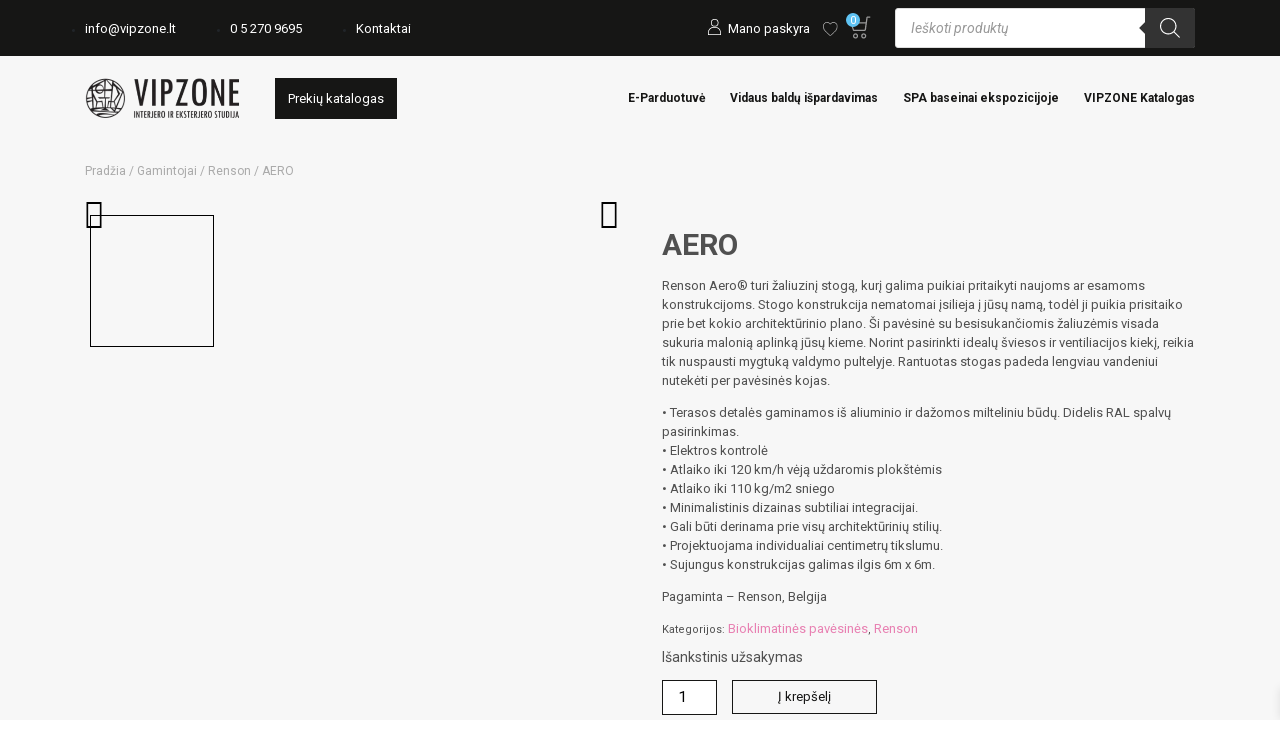

--- FILE ---
content_type: text/html; charset=UTF-8
request_url: https://vipzone.lt/produktas/aero/
body_size: 63011
content:
<!DOCTYPE html>
<html lang="lt-LT">
<head>
    <meta charset="UTF-8">
    <meta name="viewport" content="width=device-width, initial-scale=1">
    <meta http-equiv="X-UA-Compatible" content="IE=edge">
	
	<meta property="og:title" content="Vipzone.lt" />
<meta property="og:type" content="website" />
<meta property="og:url" content="https://vipzone.lt/" />
<meta property="og:image:url" content="https://vipzone.lt/wp-content/uploads/2021/11/Vipzone-logo.png" />
<meta property="og:image" content="https://vipzone.lt/wp-content/uploads/2021/11/Vipzone-logo.png" />
<meta property="og:description" content="Lauko baldai, SPA, masažiniai baseinai" />

    <script src="/wp-content/themes/vipzone/jquery-3.6.0.min.js"></script>
    <script src="/wp-content/themes/vipzone/vipzone.js"></script>
    <script src="//maxcdn.bootstrapcdn.com/bootstrap/3.2.0/js/bootstrap.min.js"></script>

    <link rel="profile" href="http://gmpg.org/xfn/11">
    <link rel="stylesheet" href="/wp-content/themes/vipzone/owlcarousel/assets/owl.carousel.min.css">
    <link rel="stylesheet" href="/wp-content/themes/vipzone/owlcarousel/assets/owl.theme.default.min.css">
	<link rel="stylesheet" href="https://fonts.googleapis.com/css2?family=Material+Symbols+Outlined:opsz,wght,FILL,GRAD@48,400,0,0" />
    <script src="/wp-content/themes/vipzone/owlcarousel/owl.carousel.min.js"></script>
	<!-- Global site tag (gtag.js) - Google Analytics
	<script type="text/plain" data-service="google-analytics" data-category="statistics" async data-cmplz-src="https://www.googletagmanager.com/gtag/js?id=UA-10505805-10"></script>
	<script>
	  window.dataLayer = window.dataLayer || [];
	  function gtag(){dataLayer.push(arguments);}
	  gtag('js', new Date());

	  gtag('config', 'UA-10505805-10');
	</script> -->
	
	<!-- Google tag (gtag.js) --> 
	<script type="text/plain" data-service="google-analytics" data-category="statistics" async data-cmplz-src="https://www.googletagmanager.com/gtag/js?id=AW-972710872"></script> 
	<script> window.dataLayer = window.dataLayer || []; function gtag(){dataLayer.push(arguments);} gtag('js', new Date()); gtag('config', 'AW-972710872'); </script>
	
	
	<!-- <script async custom-element="amp-analytics" src="https://cdn.ampproject.org/v0/amp-analytics-0.1.js"></script>-->
	
	<!-- Google Tag Manager -->
<script>(function(w,d,s,l,i){w[l]=w[l]||[];w[l].push({'gtm.start':
new Date().getTime(),event:'gtm.js'});var f=d.getElementsByTagName(s)[0],
j=d.createElement(s),dl=l!='dataLayer'?'&l='+l:'';j.async=true;j.src=
'https://www.googletagmanager.com/gtm.js?id='+i+dl;f.parentNode.insertBefore(j,f);
})(window,document,'script','dataLayer','GTM-PDPK83Z');</script>
<!-- End Google Tag Manager -->

		<!--Start of Tawk.to Script-->
	<script type="text/javascript">
	var Tawk_API=Tawk_API||{}, Tawk_LoadStart=new Date();
	(function(){
	var s1=document.createElement("script"),s0=document.getElementsByTagName("script")[0];
	s1.async=true;
	s1.src='https://embed.tawk.to/5e8d6aae35bcbb0c9aaef1a4/default';
	s1.charset='UTF-8';
	s1.setAttribute('crossorigin','*');
	s0.parentNode.insertBefore(s1,s0);
	})();
	</script>
	<!--End of Tawk.to Script-->
	<script>
  gtag('event', 'page_view', {
    'send_to': 'AW-972710872',
    'value': 'replace with value',
    'items': [{
      'id': 'replace with value',
      'google_business_vertical': 'retail'
    }]
  });
</script>

	<!--SEO AI-->
<script type="application/ld+json">
{
  "@context": "https://schema.org",
  "@type": "Organization",
  "name": "VIP Zone",
  "url": "https://vipzone.lt",
  "logo": "https://vipzone.lt/wp-content/uploads/2024/07/VIPZONE-interjero-ir-eksterjero-studija-logo-2.png",
  "description": "VIP Zone – interjero ir eksterjero studija. Siūlome lauko baldus, grilius, baseinus, pavėsines, sandėliukus, biožidinius ir vazonus visoje Lietuvoje.",
  "sameAs": [
    "https://www.facebook.com/vipzone",
    "https://www.instagram.com/vipzone"
  ],
  "department": [
    {
      "@type": "LocalBusiness",
      "name": "VIP Zone Vilnius",
      "image": "https://vipzone.lt/wp-content/uploads/2024/07/VIPZONE-interjero-ir-eksterjero-studija-logo-2.png",
      "address": {
        "@type": "PostalAddress",
        "streetAddress": "P. Lukšio g. 32, „Domus galerija“",
        "addressLocality": "Vilnius",
        "postalCode": "LT-09108",
        "addressCountry": "LT"
      },
      "telephone": "+37067424002",
      "email": "info@vipzone.lt",
      "openingHoursSpecification": [
        {
          "@type": "OpeningHoursSpecification",
          "dayOfWeek": ["Monday","Tuesday","Wednesday","Thursday","Friday"],
          "opens": "10:00",
          "closes": "19:00"
        },
        {
          "@type": "OpeningHoursSpecification",
          "dayOfWeek": ["Saturday"],
          "opens": "10:00",
          "closes": "16:00"
        }
      ]
    },
    {
      "@type": "LocalBusiness",
      "name": "VIP Zone Kaunas",
      "image": "https://vipzone.lt/wp-content/uploads/2024/07/VIPZONE-interjero-ir-eksterjero-studija-logo-2.png",
      "address": {
        "@type": "PostalAddress",
        "streetAddress": "Pramonės pr. 8E, PC „NIC“",
        "addressLocality": "Kaunas",
        "postalCode": "LT-51223",
        "addressCountry": "LT"
      },
      "telephone": "+37060100016",
      "email": "kaunas@akvatechnika.lt",
      "openingHoursSpecification": [
        {
          "@type": "OpeningHoursSpecification",
          "dayOfWeek": ["Monday","Tuesday","Wednesday","Thursday","Friday"],
          "opens": "10:00",
          "closes": "19:00"
        },
        {
          "@type": "OpeningHoursSpecification",
          "dayOfWeek": ["Saturday"],
          "opens": "10:00",
          "closes": "15:00"
        }
      ]
    },
    {
      "@type": "LocalBusiness",
      "name": "VIP Zone Klaipėda",
      "image": "https://vipzone.lt/wp-content/uploads/2024/07/VIPZONE-interjero-ir-eksterjero-studija-logo-2.png",
      "address": {
        "@type": "PostalAddress",
        "streetAddress": "Baltijos pr. 26B, PC „Stock-O“",
        "addressLocality": "Klaipėda",
        "postalCode": "LT-93231",
        "addressCountry": "LT"
      },
      "telephone": "+37060100022",
      "email": "klaipeda@akvatechnika.lt",
      "openingHoursSpecification": [
        {
          "@type": "OpeningHoursSpecification",
          "dayOfWeek": ["Monday","Tuesday","Wednesday","Thursday","Friday"],
          "opens": "10:00",
          "closes": "19:00"
        },
        {
          "@type": "OpeningHoursSpecification",
          "dayOfWeek": ["Saturday"],
          "opens": "10:00",
          "closes": "16:00"
        }
      ]
    },
    {
      "@type": "LocalBusiness",
      "name": "VIP Zone Šiauliai",
      "image": "https://vipzone.lt/wp-content/uploads/2024/07/VIPZONE-interjero-ir-eksterjero-studija-logo-2.png",
      "address": {
        "@type": "PostalAddress",
        "streetAddress": "Vyturių g. 8",
        "addressLocality": "Šiauliai",
        "postalCode": "LT-76397",
        "addressCountry": "LT"
      },
      "telephone": "+37060100019",
      "email": "siauliai@akvatechnika.lt",
      "openingHoursSpecification": [
        {
          "@type": "OpeningHoursSpecification",
          "dayOfWeek": ["Monday","Tuesday","Wednesday","Thursday","Friday"],
          "opens": "08:00",
          "closes": "17:00"
        }
      ]
    }
  ]
}
</script>


	<meta name="google-site-verification" content="GLIFVdVecCKo5TD8F-zLRxyO6REWa078rc42ml4m5lw"/>
	
	<meta name="verify-paysera" content="eed4258594d73ea6c6d487ab377dd5d8">
	
	
	
				<script>document.documentElement.className = document.documentElement.className + ' yes-js js_active js'</script>
			<meta name='robots' content='index, follow, max-image-preview:large, max-snippet:-1, max-video-preview:-1' />
	<!-- Pixel Cat Facebook Pixel Code -->
	<script>
	!function(f,b,e,v,n,t,s){if(f.fbq)return;n=f.fbq=function(){n.callMethod?
	n.callMethod.apply(n,arguments):n.queue.push(arguments)};if(!f._fbq)f._fbq=n;
	n.push=n;n.loaded=!0;n.version='2.0';n.queue=[];t=b.createElement(e);t.async=!0;
	t.src=v;s=b.getElementsByTagName(e)[0];s.parentNode.insertBefore(t,s)}(window,
	document,'script','https://connect.facebook.net/en_US/fbevents.js' );
	fbq( 'init', '850506941748947' );	</script>
	<!-- DO NOT MODIFY -->
	<!-- End Facebook Pixel Code -->
	
<!-- Google Tag Manager for WordPress by gtm4wp.com -->
<script data-cfasync="false" data-pagespeed-no-defer>
	var gtm4wp_datalayer_name = "dataLayer";
	var dataLayer = dataLayer || [];
	const gtm4wp_use_sku_instead = 1;
	const gtm4wp_currency = 'EUR';
	const gtm4wp_product_per_impression = 10;
	const gtm4wp_clear_ecommerce = false;
	const gtm4wp_datalayer_max_timeout = 2000;
</script>
<!-- End Google Tag Manager for WordPress by gtm4wp.com --><script>window._wca = window._wca || [];</script>

	<!-- This site is optimized with the Yoast SEO plugin v26.8 - https://yoast.com/product/yoast-seo-wordpress/ -->
	<title>AERO | Vipzone</title>
	<link rel="canonical" href="https://vipzone.lt/produktas/aero/" />
	<meta property="og:locale" content="lt_LT" />
	<meta property="og:type" content="article" />
	<meta property="og:title" content="AERO | Vipzone" />
	<meta property="og:description" content="Renson Aero® turi žaliuzinį stogą, kurį galima puikiai pritaikyti naujoms ar esamoms konstrukcijoms. Stogo konstrukcija nematomai įsilieja į jūsų namą, todėl ji puikia prisitaiko prie bet kokio architektūrinio plano. Ši pavėsinė su besisukančiomis žaliuzėmis visada sukuria malonią aplinką jūsų kieme. Norint pasirinkti idealų šviesos ir ventiliacijos kiekį, reikia tik nuspausti mygtuką valdymo pultelyje. Rantuotas stogas padeda lengviau vandeniui nutekėti per pavėsinės kojas.  • Terasos detalės gaminamos iš aliuminio ir dažomos milteliniu būdų. Didelis RAL spalvų pasirinkimas. • Elektros kontrolė • Atlaiko iki 120 km/h vėją uždaromis plokštėmis • Atlaiko iki 110 kg/m2 sniego • Minimalistinis dizainas subtiliai integracijai. • Gali būti derinama prie visų architektūrinių stilių. • Projektuojama individualiai centimetrų tikslumu. • Sujungus konstrukcijas galimas ilgis 6m x 6m.  Pagaminta - Renson, Belgija" />
	<meta property="og:url" content="https://vipzone.lt/produktas/aero/" />
	<meta property="og:site_name" content="Vipzone" />
	<meta property="article:modified_time" content="2025-06-04T09:22:53+00:00" />
	<meta property="og:image" content="https://vipzone.lt/wp-content/uploads/2021/12/Dizainas-be-pavadinimo-2022-04-14T121208.346.png" />
	<meta property="og:image:width" content="1000" />
	<meta property="og:image:height" content="1000" />
	<meta property="og:image:type" content="image/png" />
	<meta name="twitter:card" content="summary_large_image" />
	<meta name="twitter:label1" content="Est. reading time" />
	<meta name="twitter:data1" content="1 minutė" />
	<script type="application/ld+json" class="yoast-schema-graph">{"@context":"https://schema.org","@graph":[{"@type":"WebPage","@id":"https://vipzone.lt/produktas/aero/","url":"https://vipzone.lt/produktas/aero/","name":"AERO | Vipzone","isPartOf":{"@id":"https://vipzone.lt/#website"},"primaryImageOfPage":{"@id":"https://vipzone.lt/produktas/aero/#primaryimage"},"image":{"@id":"https://vipzone.lt/produktas/aero/#primaryimage"},"thumbnailUrl":"https://vipzone.lt/wp-content/uploads/2021/12/Dizainas-be-pavadinimo-2022-04-14T121208.346.png","datePublished":"2021-12-23T09:21:49+00:00","dateModified":"2025-06-04T09:22:53+00:00","breadcrumb":{"@id":"https://vipzone.lt/produktas/aero/#breadcrumb"},"inLanguage":"lt-LT","potentialAction":[{"@type":"ReadAction","target":["https://vipzone.lt/produktas/aero/"]}]},{"@type":"ImageObject","inLanguage":"lt-LT","@id":"https://vipzone.lt/produktas/aero/#primaryimage","url":"https://vipzone.lt/wp-content/uploads/2021/12/Dizainas-be-pavadinimo-2022-04-14T121208.346.png","contentUrl":"https://vipzone.lt/wp-content/uploads/2021/12/Dizainas-be-pavadinimo-2022-04-14T121208.346.png","width":1000,"height":1000},{"@type":"BreadcrumbList","@id":"https://vipzone.lt/produktas/aero/#breadcrumb","itemListElement":[{"@type":"ListItem","position":1,"name":"Home","item":"https://vipzone.lt/"},{"@type":"ListItem","position":2,"name":"Parduotuvė","item":"https://vipzone.lt/parduotuve/"},{"@type":"ListItem","position":3,"name":"AERO"}]},{"@type":"WebSite","@id":"https://vipzone.lt/#website","url":"https://vipzone.lt/","name":"Vipzone","description":"Lauko baldai, SPA, masažiniai baseinai","potentialAction":[{"@type":"SearchAction","target":{"@type":"EntryPoint","urlTemplate":"https://vipzone.lt/?s={search_term_string}"},"query-input":{"@type":"PropertyValueSpecification","valueRequired":true,"valueName":"search_term_string"}}],"inLanguage":"lt-LT"}]}</script>
	<!-- / Yoast SEO plugin. -->


<link rel='dns-prefetch' href='//www.googletagmanager.com' />
<link rel='dns-prefetch' href='//stats.wp.com' />
<link rel='dns-prefetch' href='//fonts.googleapis.com' />
<link rel="alternate" type="application/rss+xml" title="Vipzone &raquo; Įrašų RSS srautas" href="https://vipzone.lt/feed/" />
<link rel="alternate" type="application/rss+xml" title="Vipzone &raquo; Komentarų RSS srautas" href="https://vipzone.lt/comments/feed/" />
<style type="text/css">.brave_popup{display:none}</style><script data-no-optimize="1"> var brave_popup_data = {}; var bravepop_emailValidation=false; var brave_popup_videos = {};  var brave_popup_formData = {};var brave_popup_adminUser = false; var brave_popup_pageInfo = {"type":"single","pageID":3100,"singleType":"product"};  var bravepop_emailSuggestions={};</script><link rel="alternate" title="oEmbed (JSON)" type="application/json+oembed" href="https://vipzone.lt/wp-json/oembed/1.0/embed?url=https%3A%2F%2Fvipzone.lt%2Fproduktas%2Faero%2F" />
<link rel="alternate" title="oEmbed (XML)" type="text/xml+oembed" href="https://vipzone.lt/wp-json/oembed/1.0/embed?url=https%3A%2F%2Fvipzone.lt%2Fproduktas%2Faero%2F&#038;format=xml" />
<style id='wp-img-auto-sizes-contain-inline-css' type='text/css'>
img:is([sizes=auto i],[sizes^="auto," i]){contain-intrinsic-size:3000px 1500px}
/*# sourceURL=wp-img-auto-sizes-contain-inline-css */
</style>
<style id='wp-emoji-styles-inline-css' type='text/css'>

	img.wp-smiley, img.emoji {
		display: inline !important;
		border: none !important;
		box-shadow: none !important;
		height: 1em !important;
		width: 1em !important;
		margin: 0 0.07em !important;
		vertical-align: -0.1em !important;
		background: none !important;
		padding: 0 !important;
	}
/*# sourceURL=wp-emoji-styles-inline-css */
</style>
<link rel='stylesheet' id='wp-block-library-css' href='https://vipzone.lt/wp-includes/css/dist/block-library/style.min.css?ver=6.9' type='text/css' media='all' />
<style id='global-styles-inline-css' type='text/css'>
:root{--wp--preset--aspect-ratio--square: 1;--wp--preset--aspect-ratio--4-3: 4/3;--wp--preset--aspect-ratio--3-4: 3/4;--wp--preset--aspect-ratio--3-2: 3/2;--wp--preset--aspect-ratio--2-3: 2/3;--wp--preset--aspect-ratio--16-9: 16/9;--wp--preset--aspect-ratio--9-16: 9/16;--wp--preset--color--black: #000000;--wp--preset--color--cyan-bluish-gray: #abb8c3;--wp--preset--color--white: #ffffff;--wp--preset--color--pale-pink: #f78da7;--wp--preset--color--vivid-red: #cf2e2e;--wp--preset--color--luminous-vivid-orange: #ff6900;--wp--preset--color--luminous-vivid-amber: #fcb900;--wp--preset--color--light-green-cyan: #7bdcb5;--wp--preset--color--vivid-green-cyan: #00d084;--wp--preset--color--pale-cyan-blue: #8ed1fc;--wp--preset--color--vivid-cyan-blue: #0693e3;--wp--preset--color--vivid-purple: #9b51e0;--wp--preset--gradient--vivid-cyan-blue-to-vivid-purple: linear-gradient(135deg,rgb(6,147,227) 0%,rgb(155,81,224) 100%);--wp--preset--gradient--light-green-cyan-to-vivid-green-cyan: linear-gradient(135deg,rgb(122,220,180) 0%,rgb(0,208,130) 100%);--wp--preset--gradient--luminous-vivid-amber-to-luminous-vivid-orange: linear-gradient(135deg,rgb(252,185,0) 0%,rgb(255,105,0) 100%);--wp--preset--gradient--luminous-vivid-orange-to-vivid-red: linear-gradient(135deg,rgb(255,105,0) 0%,rgb(207,46,46) 100%);--wp--preset--gradient--very-light-gray-to-cyan-bluish-gray: linear-gradient(135deg,rgb(238,238,238) 0%,rgb(169,184,195) 100%);--wp--preset--gradient--cool-to-warm-spectrum: linear-gradient(135deg,rgb(74,234,220) 0%,rgb(151,120,209) 20%,rgb(207,42,186) 40%,rgb(238,44,130) 60%,rgb(251,105,98) 80%,rgb(254,248,76) 100%);--wp--preset--gradient--blush-light-purple: linear-gradient(135deg,rgb(255,206,236) 0%,rgb(152,150,240) 100%);--wp--preset--gradient--blush-bordeaux: linear-gradient(135deg,rgb(254,205,165) 0%,rgb(254,45,45) 50%,rgb(107,0,62) 100%);--wp--preset--gradient--luminous-dusk: linear-gradient(135deg,rgb(255,203,112) 0%,rgb(199,81,192) 50%,rgb(65,88,208) 100%);--wp--preset--gradient--pale-ocean: linear-gradient(135deg,rgb(255,245,203) 0%,rgb(182,227,212) 50%,rgb(51,167,181) 100%);--wp--preset--gradient--electric-grass: linear-gradient(135deg,rgb(202,248,128) 0%,rgb(113,206,126) 100%);--wp--preset--gradient--midnight: linear-gradient(135deg,rgb(2,3,129) 0%,rgb(40,116,252) 100%);--wp--preset--font-size--small: 13px;--wp--preset--font-size--medium: 20px;--wp--preset--font-size--large: 36px;--wp--preset--font-size--x-large: 42px;--wp--preset--spacing--20: 0.44rem;--wp--preset--spacing--30: 0.67rem;--wp--preset--spacing--40: 1rem;--wp--preset--spacing--50: 1.5rem;--wp--preset--spacing--60: 2.25rem;--wp--preset--spacing--70: 3.38rem;--wp--preset--spacing--80: 5.06rem;--wp--preset--shadow--natural: 6px 6px 9px rgba(0, 0, 0, 0.2);--wp--preset--shadow--deep: 12px 12px 50px rgba(0, 0, 0, 0.4);--wp--preset--shadow--sharp: 6px 6px 0px rgba(0, 0, 0, 0.2);--wp--preset--shadow--outlined: 6px 6px 0px -3px rgb(255, 255, 255), 6px 6px rgb(0, 0, 0);--wp--preset--shadow--crisp: 6px 6px 0px rgb(0, 0, 0);}:where(.is-layout-flex){gap: 0.5em;}:where(.is-layout-grid){gap: 0.5em;}body .is-layout-flex{display: flex;}.is-layout-flex{flex-wrap: wrap;align-items: center;}.is-layout-flex > :is(*, div){margin: 0;}body .is-layout-grid{display: grid;}.is-layout-grid > :is(*, div){margin: 0;}:where(.wp-block-columns.is-layout-flex){gap: 2em;}:where(.wp-block-columns.is-layout-grid){gap: 2em;}:where(.wp-block-post-template.is-layout-flex){gap: 1.25em;}:where(.wp-block-post-template.is-layout-grid){gap: 1.25em;}.has-black-color{color: var(--wp--preset--color--black) !important;}.has-cyan-bluish-gray-color{color: var(--wp--preset--color--cyan-bluish-gray) !important;}.has-white-color{color: var(--wp--preset--color--white) !important;}.has-pale-pink-color{color: var(--wp--preset--color--pale-pink) !important;}.has-vivid-red-color{color: var(--wp--preset--color--vivid-red) !important;}.has-luminous-vivid-orange-color{color: var(--wp--preset--color--luminous-vivid-orange) !important;}.has-luminous-vivid-amber-color{color: var(--wp--preset--color--luminous-vivid-amber) !important;}.has-light-green-cyan-color{color: var(--wp--preset--color--light-green-cyan) !important;}.has-vivid-green-cyan-color{color: var(--wp--preset--color--vivid-green-cyan) !important;}.has-pale-cyan-blue-color{color: var(--wp--preset--color--pale-cyan-blue) !important;}.has-vivid-cyan-blue-color{color: var(--wp--preset--color--vivid-cyan-blue) !important;}.has-vivid-purple-color{color: var(--wp--preset--color--vivid-purple) !important;}.has-black-background-color{background-color: var(--wp--preset--color--black) !important;}.has-cyan-bluish-gray-background-color{background-color: var(--wp--preset--color--cyan-bluish-gray) !important;}.has-white-background-color{background-color: var(--wp--preset--color--white) !important;}.has-pale-pink-background-color{background-color: var(--wp--preset--color--pale-pink) !important;}.has-vivid-red-background-color{background-color: var(--wp--preset--color--vivid-red) !important;}.has-luminous-vivid-orange-background-color{background-color: var(--wp--preset--color--luminous-vivid-orange) !important;}.has-luminous-vivid-amber-background-color{background-color: var(--wp--preset--color--luminous-vivid-amber) !important;}.has-light-green-cyan-background-color{background-color: var(--wp--preset--color--light-green-cyan) !important;}.has-vivid-green-cyan-background-color{background-color: var(--wp--preset--color--vivid-green-cyan) !important;}.has-pale-cyan-blue-background-color{background-color: var(--wp--preset--color--pale-cyan-blue) !important;}.has-vivid-cyan-blue-background-color{background-color: var(--wp--preset--color--vivid-cyan-blue) !important;}.has-vivid-purple-background-color{background-color: var(--wp--preset--color--vivid-purple) !important;}.has-black-border-color{border-color: var(--wp--preset--color--black) !important;}.has-cyan-bluish-gray-border-color{border-color: var(--wp--preset--color--cyan-bluish-gray) !important;}.has-white-border-color{border-color: var(--wp--preset--color--white) !important;}.has-pale-pink-border-color{border-color: var(--wp--preset--color--pale-pink) !important;}.has-vivid-red-border-color{border-color: var(--wp--preset--color--vivid-red) !important;}.has-luminous-vivid-orange-border-color{border-color: var(--wp--preset--color--luminous-vivid-orange) !important;}.has-luminous-vivid-amber-border-color{border-color: var(--wp--preset--color--luminous-vivid-amber) !important;}.has-light-green-cyan-border-color{border-color: var(--wp--preset--color--light-green-cyan) !important;}.has-vivid-green-cyan-border-color{border-color: var(--wp--preset--color--vivid-green-cyan) !important;}.has-pale-cyan-blue-border-color{border-color: var(--wp--preset--color--pale-cyan-blue) !important;}.has-vivid-cyan-blue-border-color{border-color: var(--wp--preset--color--vivid-cyan-blue) !important;}.has-vivid-purple-border-color{border-color: var(--wp--preset--color--vivid-purple) !important;}.has-vivid-cyan-blue-to-vivid-purple-gradient-background{background: var(--wp--preset--gradient--vivid-cyan-blue-to-vivid-purple) !important;}.has-light-green-cyan-to-vivid-green-cyan-gradient-background{background: var(--wp--preset--gradient--light-green-cyan-to-vivid-green-cyan) !important;}.has-luminous-vivid-amber-to-luminous-vivid-orange-gradient-background{background: var(--wp--preset--gradient--luminous-vivid-amber-to-luminous-vivid-orange) !important;}.has-luminous-vivid-orange-to-vivid-red-gradient-background{background: var(--wp--preset--gradient--luminous-vivid-orange-to-vivid-red) !important;}.has-very-light-gray-to-cyan-bluish-gray-gradient-background{background: var(--wp--preset--gradient--very-light-gray-to-cyan-bluish-gray) !important;}.has-cool-to-warm-spectrum-gradient-background{background: var(--wp--preset--gradient--cool-to-warm-spectrum) !important;}.has-blush-light-purple-gradient-background{background: var(--wp--preset--gradient--blush-light-purple) !important;}.has-blush-bordeaux-gradient-background{background: var(--wp--preset--gradient--blush-bordeaux) !important;}.has-luminous-dusk-gradient-background{background: var(--wp--preset--gradient--luminous-dusk) !important;}.has-pale-ocean-gradient-background{background: var(--wp--preset--gradient--pale-ocean) !important;}.has-electric-grass-gradient-background{background: var(--wp--preset--gradient--electric-grass) !important;}.has-midnight-gradient-background{background: var(--wp--preset--gradient--midnight) !important;}.has-small-font-size{font-size: var(--wp--preset--font-size--small) !important;}.has-medium-font-size{font-size: var(--wp--preset--font-size--medium) !important;}.has-large-font-size{font-size: var(--wp--preset--font-size--large) !important;}.has-x-large-font-size{font-size: var(--wp--preset--font-size--x-large) !important;}
/*# sourceURL=global-styles-inline-css */
</style>

<style id='classic-theme-styles-inline-css' type='text/css'>
/*! This file is auto-generated */
.wp-block-button__link{color:#fff;background-color:#32373c;border-radius:9999px;box-shadow:none;text-decoration:none;padding:calc(.667em + 2px) calc(1.333em + 2px);font-size:1.125em}.wp-block-file__button{background:#32373c;color:#fff;text-decoration:none}
/*# sourceURL=/wp-includes/css/classic-themes.min.css */
</style>
<link rel='stylesheet' id='contact-form-7-css' href='https://vipzone.lt/wp-content/plugins/contact-form-7/includes/css/styles.css?ver=6.1.4' type='text/css' media='all' />
<style id='contact-form-7-inline-css' type='text/css'>
.wpcf7 .wpcf7-recaptcha iframe {margin-bottom: 0;}.wpcf7 .wpcf7-recaptcha[data-align="center"] > div {margin: 0 auto;}.wpcf7 .wpcf7-recaptcha[data-align="right"] > div {margin: 0 0 0 auto;}
/*# sourceURL=contact-form-7-inline-css */
</style>
<link rel='stylesheet' id='mailerlite_forms.css-css' href='https://vipzone.lt/wp-content/plugins/official-mailerlite-sign-up-forms/assets/css/mailerlite_forms.css?ver=1.7.18' type='text/css' media='all' />
<link rel='stylesheet' id='woo-product-category-discount-css' href='https://vipzone.lt/wp-content/plugins/woo-product-category-discount/public/css/woo-product-category-discount-public.css?ver=5.15' type='text/css' media='all' />
<link rel='stylesheet' id='woocommerce-inbank_product_ajax-css' href='https://vipzone.lt/wp-content/plugins/woocommerce-inbank/public/css/woocommerce-inbank-loader.css?ver=2.5.10' type='text/css' media='all' />
<link rel='stylesheet' id='woocommerce-layout-css' href='https://vipzone.lt/wp-content/plugins/woocommerce/assets/css/woocommerce-layout.css?ver=10.4.3' type='text/css' media='all' />
<style id='woocommerce-layout-inline-css' type='text/css'>

	.infinite-scroll .woocommerce-pagination {
		display: none;
	}
/*# sourceURL=woocommerce-layout-inline-css */
</style>
<link rel='stylesheet' id='woocommerce-smallscreen-css' href='https://vipzone.lt/wp-content/plugins/woocommerce/assets/css/woocommerce-smallscreen.css?ver=10.4.3' type='text/css' media='only screen and (max-width: 768px)' />
<link rel='stylesheet' id='woocommerce-general-css' href='https://vipzone.lt/wp-content/plugins/woocommerce/assets/css/woocommerce.css?ver=10.4.3' type='text/css' media='all' />
<style id='woocommerce-inline-inline-css' type='text/css'>
.woocommerce form .form-row .required { visibility: visible; }
/*# sourceURL=woocommerce-inline-inline-css */
</style>
<link rel='stylesheet' id='cmplz-general-css' href='https://vipzone.lt/wp-content/plugins/complianz-gdpr/assets/css/cookieblocker.min.css?ver=1765998670' type='text/css' media='all' />
<link rel='stylesheet' id='woo-variation-swatches-css' href='https://vipzone.lt/wp-content/plugins/woo-variation-swatches/assets/css/frontend.min.css?ver=1762888224' type='text/css' media='all' />
<style id='woo-variation-swatches-inline-css' type='text/css'>
:root {
--wvs-tick:url("data:image/svg+xml;utf8,%3Csvg filter='drop-shadow(0px 0px 2px rgb(0 0 0 / .8))' xmlns='http://www.w3.org/2000/svg'  viewBox='0 0 30 30'%3E%3Cpath fill='none' stroke='%23ffffff' stroke-linecap='round' stroke-linejoin='round' stroke-width='4' d='M4 16L11 23 27 7'/%3E%3C/svg%3E");

--wvs-cross:url("data:image/svg+xml;utf8,%3Csvg filter='drop-shadow(0px 0px 5px rgb(255 255 255 / .6))' xmlns='http://www.w3.org/2000/svg' width='72px' height='72px' viewBox='0 0 24 24'%3E%3Cpath fill='none' stroke='%23ff0000' stroke-linecap='round' stroke-width='0.6' d='M5 5L19 19M19 5L5 19'/%3E%3C/svg%3E");
--wvs-single-product-item-width:40px;
--wvs-single-product-item-height:40px;
--wvs-single-product-item-font-size:16px}
/*# sourceURL=woo-variation-swatches-inline-css */
</style>
<link rel='stylesheet' id='jquery-selectBox-css' href='https://vipzone.lt/wp-content/plugins/yith-woocommerce-wishlist/assets/css/jquery.selectBox.css?ver=1.2.0' type='text/css' media='all' />
<link rel='stylesheet' id='woocommerce_prettyPhoto_css-css' href='//vipzone.lt/wp-content/plugins/woocommerce/assets/css/prettyPhoto.css?ver=3.1.6' type='text/css' media='all' />
<link rel='stylesheet' id='yith-wcwl-main-css' href='https://vipzone.lt/wp-content/plugins/yith-woocommerce-wishlist/assets/css/style.css?ver=4.5.0' type='text/css' media='all' />
<style id='yith-wcwl-main-inline-css' type='text/css'>
 :root { --color-add-to-wishlist-background: #333333; --color-add-to-wishlist-text: #FFFFFF; --color-add-to-wishlist-border: #333333; --color-add-to-wishlist-background-hover: #333333; --color-add-to-wishlist-text-hover: #FFFFFF; --color-add-to-wishlist-border-hover: #333333; --rounded-corners-radius: 16px; --add-to-cart-rounded-corners-radius: 16px; --color-headers-background: #F4F4F4; --feedback-duration: 3s } 
 :root { --color-add-to-wishlist-background: #333333; --color-add-to-wishlist-text: #FFFFFF; --color-add-to-wishlist-border: #333333; --color-add-to-wishlist-background-hover: #333333; --color-add-to-wishlist-text-hover: #FFFFFF; --color-add-to-wishlist-border-hover: #333333; --rounded-corners-radius: 16px; --add-to-cart-rounded-corners-radius: 16px; --color-headers-background: #F4F4F4; --feedback-duration: 3s } 
/*# sourceURL=yith-wcwl-main-inline-css */
</style>
<link rel='stylesheet' id='dgwt-wcas-style-css' href='https://vipzone.lt/wp-content/plugins/ajax-search-for-woocommerce/assets/css/style.min.css?ver=1.32.2' type='text/css' media='all' />
<link rel='stylesheet' id='xoo-wsc-fonts-css' href='https://vipzone.lt/wp-content/plugins/side-cart-woocommerce/assets/css/xoo-wsc-fonts.css?ver=2.6.5' type='text/css' media='all' />
<link rel='stylesheet' id='xoo-wsc-style-css' href='https://vipzone.lt/wp-content/plugins/side-cart-woocommerce/assets/css/xoo-wsc-style.css?ver=2.6.5' type='text/css' media='all' />
<style id='xoo-wsc-style-inline-css' type='text/css'>



 

.xoo-wsc-footer{
	background-color: #ffffff;
	color: #000000;
	padding: 10px 20px;
	box-shadow: 0 -1px 10px #0000001a;
}

.xoo-wsc-footer, .xoo-wsc-footer a, .xoo-wsc-footer .amount{
	font-size: 13px;
}

.xoo-wsc-btn .amount{
	color: #000000}

.xoo-wsc-btn:hover .amount{
	color: #000000;
}

.xoo-wsc-ft-buttons-cont{
	grid-template-columns: auto;
}

.xoo-wsc-basket{
	top: 12px;
	right: 0px;
	background-color: #ffffff;
	color: #000000;
	box-shadow: 0 1px 4px 0;
	border-radius: 50%;
	display: none;
	width: 60px;
	height: 60px;
}


.xoo-wsc-bki{
	font-size: 30px}

.xoo-wsc-items-count{
	top: -12px;
	left: -12px;
}

.xoo-wsc-items-count{
	background-color: #000000;
	color: #ffffff;
}

.xoo-wsc-container, .xoo-wsc-slider{
	max-width: 320px;
	right: -320px;
	top: 0;bottom: 0;
	top: 0;
	font-family: }


.xoo-wsc-cart-active .xoo-wsc-container, .xoo-wsc-slider-active .xoo-wsc-slider{
	right: 0;
}


.xoo-wsc-cart-active .xoo-wsc-basket{
	right: 320px;
}

.xoo-wsc-slider{
	right: -320px;
}

span.xoo-wsch-close {
    font-size: 13px;
    right: 10px;
}

.xoo-wsch-top{
	justify-content: center;
}

.xoo-wsch-text{
	font-size: 13px;
}

.xoo-wsc-header{
	color: #000000;
	background-color: #ffffff;
	border-bottom: 2px solid #eee;
}


.xoo-wsc-body{
	background-color: #ffffff;
}

.xoo-wsc-products:not(.xoo-wsc-pattern-card), .xoo-wsc-products:not(.xoo-wsc-pattern-card) span.amount, .xoo-wsc-products:not(.xoo-wsc-pattern-card) a{
	font-size: 13px;
	color: #000000;
}

.xoo-wsc-products:not(.xoo-wsc-pattern-card) .xoo-wsc-product{
	padding: 20px 15px;
	margin: 0;
	border-radius: 0px;
	box-shadow: 0 0;
	background-color: transparent;
}

.xoo-wsc-sum-col{
	justify-content: center;
}


/** Shortcode **/
.xoo-wsc-sc-count{
	background-color: #000000;
	color: #ffffff;
}

.xoo-wsc-sc-bki{
	font-size: 28px;
	color: #000000;
}
.xoo-wsc-sc-cont{
	color: #000000;
}

.added_to_cart{
	display: none!important;
}

.xoo-wsc-product dl.variation {
	display: block;
}


.xoo-wsc-product-cont{
	padding: 10px 10px;
}

.xoo-wsc-products:not(.xoo-wsc-pattern-card) .xoo-wsc-img-col{
	width: 30%;
}

.xoo-wsc-pattern-card .xoo-wsc-img-col img{
	max-width: 100%;
	height: auto;
}

.xoo-wsc-products:not(.xoo-wsc-pattern-card) .xoo-wsc-sum-col{
	width: 70%;
}

.xoo-wsc-pattern-card .xoo-wsc-product-cont{
	width: 50% 
}

@media only screen and (max-width: 600px) {
	.xoo-wsc-pattern-card .xoo-wsc-product-cont  {
		width: 50%;
	}
}


.xoo-wsc-pattern-card .xoo-wsc-product{
	border: 0;
	box-shadow: 0px 10px 15px -12px #0000001a;
}


.xoo-wsc-sm-front{
	background-color: #eee;
}
.xoo-wsc-pattern-card, .xoo-wsc-sm-front{
	border-bottom-left-radius: 5px;
	border-bottom-right-radius: 5px;
}
.xoo-wsc-pattern-card, .xoo-wsc-img-col img, .xoo-wsc-img-col, .xoo-wsc-sm-back-cont{
	border-top-left-radius: 5px;
	border-top-right-radius: 5px;
}
.xoo-wsc-sm-back{
	background-color: #fff;
}
.xoo-wsc-pattern-card, .xoo-wsc-pattern-card a, .xoo-wsc-pattern-card .amount{
	font-size: 13px;
}

.xoo-wsc-sm-front, .xoo-wsc-sm-front a, .xoo-wsc-sm-front .amount{
	color: #000;
}

.xoo-wsc-sm-back, .xoo-wsc-sm-back a, .xoo-wsc-sm-back .amount{
	color: #000;
}


.magictime {
    animation-duration: 0.5s;
}


/*# sourceURL=xoo-wsc-style-inline-css */
</style>
<link rel='stylesheet' id='wp-bootstrap-starter-bootstrap-css-css' href='https://vipzone.lt/wp-content/themes/vipzone/inc/assets/css/bootstrap.min.css?ver=6.9' type='text/css' media='all' />
<link rel='stylesheet' id='wp-bootstrap-starter-fontawesome-cdn-css' href='https://vipzone.lt/wp-content/themes/vipzone/inc/assets/css/fontawesome.min.css?ver=6.9' type='text/css' media='all' />
<link rel='stylesheet' id='wp-bootstrap-starter-style-css' href='https://vipzone.lt/wp-content/themes/vipzone/style.css?ver=6.9' type='text/css' media='all' />
<link rel='stylesheet' id='wp-bootstrap-starter-roboto-font-css' href='https://fonts.googleapis.com/css?family=Roboto%3A300%2C300i%2C400%2C400i%2C500%2C500i%2C700%2C700i%2C900%2C900i&#038;ver=6.9' type='text/css' media='all' />
<link rel='stylesheet' id='wp-bootstrap-starter-roboto-roboto-css' href='https://vipzone.lt/wp-content/themes/vipzone/inc/assets/css/presets/typography/roboto-roboto.css?ver=6.9' type='text/css' media='all' />
<link rel='stylesheet' id='widget-css-css' href='https://vipzone.lt/wp-content/themes/vipzone/vipzone.css?ver=1769431388' type='text/css' media='all' />
<link rel='stylesheet' id='dflip-style-css' href='https://vipzone.lt/wp-content/plugins/3d-flipbook-dflip-lite/assets/css/dflip.min.css?ver=2.4.20' type='text/css' media='all' />
<link rel='stylesheet' id='searchwp-live-search-css' href='https://vipzone.lt/wp-content/plugins/searchwp-live-ajax-search/assets/styles/style.min.css?ver=1.8.6' type='text/css' media='all' />
<style id='searchwp-live-search-inline-css' type='text/css'>
.searchwp-live-search-result .searchwp-live-search-result--title a {
  font-size: 16px;
}
.searchwp-live-search-result .searchwp-live-search-result--price {
  font-size: 14px;
}
.searchwp-live-search-result .searchwp-live-search-result--add-to-cart .button {
  font-size: 14px;
}

/*# sourceURL=searchwp-live-search-inline-css */
</style>
<link rel='stylesheet' id='slick-css' href='https://vipzone.lt/wp-content/plugins/woo-product-gallery-slider/assets/css/slick.css?ver=2.3.22' type='text/css' media='all' />
<link rel='stylesheet' id='slick-theme-css' href='https://vipzone.lt/wp-content/plugins/woo-product-gallery-slider/assets/css/slick-theme.css?ver=2.3.22' type='text/css' media='all' />
<link rel='stylesheet' id='fancybox-css' href='https://vipzone.lt/wp-content/plugins/woo-product-gallery-slider/assets/css/jquery.fancybox.min.css?ver=2.3.22' type='text/css' media='all' />
<style id='fancybox-inline-css' type='text/css'>
.wpgs-for .slick-slide{cursor:pointer;}
/*# sourceURL=fancybox-inline-css */
</style>
<link rel='stylesheet' id='flaticon-wpgs-css' href='https://vipzone.lt/wp-content/plugins/woo-product-gallery-slider/assets/css/font/flaticon.css?ver=2.3.22' type='text/css' media='all' />
<link rel='stylesheet' id='ald-styles-css' href='https://vipzone.lt/wp-content/plugins/ajax-load-more-anything/assets/styles.min.css?ver=3.3.8' type='text/css' media='all' />
<style id='imh-6310-head-css-inline-css' type='text/css'>
.imh-6310-point-icons{display: none}
/*# sourceURL=imh-6310-head-css-inline-css */
</style>
<link rel='stylesheet' id='woocommerce-inbank_product-css' href='https://vipzone.lt/wp-content/plugins/woocommerce-inbank/public/css/woocommerce-inbank-product.css?ver=2.5.10' type='text/css' media='all' />
<script type="text/javascript" id="woocommerce-google-analytics-integration-gtag-js-after">
/* <![CDATA[ */
/* Google Analytics for WooCommerce (gtag.js) */
					window.dataLayer = window.dataLayer || [];
					function gtag(){dataLayer.push(arguments);}
					// Set up default consent state.
					for ( const mode of [{"analytics_storage":"denied","ad_storage":"denied","ad_user_data":"denied","ad_personalization":"denied","region":["AT","BE","BG","HR","CY","CZ","DK","EE","FI","FR","DE","GR","HU","IS","IE","IT","LV","LI","LT","LU","MT","NL","NO","PL","PT","RO","SK","SI","ES","SE","GB","CH"]}] || [] ) {
						gtag( "consent", "default", { "wait_for_update": 500, ...mode } );
					}
					gtag("js", new Date());
					gtag("set", "developer_id.dOGY3NW", true);
					gtag("config", "G-CVDH38EVCS", {"track_404":true,"allow_google_signals":true,"logged_in":false,"linker":{"domains":[],"allow_incoming":false},"custom_map":{"dimension1":"logged_in"}});
//# sourceURL=woocommerce-google-analytics-integration-gtag-js-after
/* ]]> */
</script>
<script type="text/javascript" src="https://vipzone.lt/wp-includes/js/jquery/jquery.min.js?ver=3.7.1" id="jquery-core-js"></script>
<script type="text/javascript" src="https://vipzone.lt/wp-includes/js/jquery/jquery-migrate.min.js?ver=3.4.1" id="jquery-migrate-js"></script>
<script type="text/javascript" src="https://vipzone.lt/wp-content/plugins/woo-product-category-discount/public/js/woo-product-category-discount-public.js?ver=5.15" id="woo-product-category-discount-js"></script>
<script type="text/javascript" src="https://vipzone.lt/wp-content/plugins/woocommerce/assets/js/jquery-blockui/jquery.blockUI.min.js?ver=2.7.0-wc.10.4.3" id="wc-jquery-blockui-js" data-wp-strategy="defer"></script>
<script type="text/javascript" id="wc-add-to-cart-js-extra">
/* <![CDATA[ */
var wc_add_to_cart_params = {"ajax_url":"/wp-admin/admin-ajax.php","wc_ajax_url":"/?wc-ajax=%%endpoint%%","i18n_view_cart":"Krep\u0161elis","cart_url":"https://vipzone.lt/krepselis/","is_cart":"","cart_redirect_after_add":"no"};
//# sourceURL=wc-add-to-cart-js-extra
/* ]]> */
</script>
<script type="text/javascript" src="https://vipzone.lt/wp-content/plugins/woocommerce/assets/js/frontend/add-to-cart.min.js?ver=10.4.3" id="wc-add-to-cart-js" defer="defer" data-wp-strategy="defer"></script>
<script type="text/javascript" id="wc-single-product-js-extra">
/* <![CDATA[ */
var wc_single_product_params = {"i18n_required_rating_text":"Pasirinkite \u012fvertinim\u0105","i18n_rating_options":["1 i\u0161 5 \u017evaig\u017edu\u010di\u0173","2 i\u0161 5 \u017evaig\u017edu\u010di\u0173","3 i\u0161 5 \u017evaig\u017edu\u010di\u0173","4 i\u0161 5 \u017evaig\u017edu\u010di\u0173","5 i\u0161 5 \u017evaig\u017edu\u010di\u0173"],"i18n_product_gallery_trigger_text":"View full-screen image gallery","review_rating_required":"yes","flexslider":{"rtl":false,"animation":"slide","smoothHeight":true,"directionNav":false,"controlNav":"thumbnails","slideshow":false,"animationSpeed":500,"animationLoop":false,"allowOneSlide":false},"zoom_enabled":"","zoom_options":[],"photoswipe_enabled":"","photoswipe_options":{"shareEl":false,"closeOnScroll":false,"history":false,"hideAnimationDuration":0,"showAnimationDuration":0},"flexslider_enabled":""};
//# sourceURL=wc-single-product-js-extra
/* ]]> */
</script>
<script type="text/javascript" src="https://vipzone.lt/wp-content/plugins/woocommerce/assets/js/frontend/single-product.min.js?ver=10.4.3" id="wc-single-product-js" defer="defer" data-wp-strategy="defer"></script>
<script type="text/javascript" src="https://vipzone.lt/wp-content/plugins/woocommerce/assets/js/js-cookie/js.cookie.min.js?ver=2.1.4-wc.10.4.3" id="wc-js-cookie-js" defer="defer" data-wp-strategy="defer"></script>
<script type="text/javascript" id="woocommerce-js-extra">
/* <![CDATA[ */
var woocommerce_params = {"ajax_url":"/wp-admin/admin-ajax.php","wc_ajax_url":"/?wc-ajax=%%endpoint%%","i18n_password_show":"Rodyti slapta\u017eod\u012f","i18n_password_hide":"Sl\u0117pti slapta\u017eod\u012f"};
//# sourceURL=woocommerce-js-extra
/* ]]> */
</script>
<script type="text/javascript" src="https://vipzone.lt/wp-content/plugins/woocommerce/assets/js/frontend/woocommerce.min.js?ver=10.4.3" id="woocommerce-js" defer="defer" data-wp-strategy="defer"></script>
<script data-service="jetpack-statistics" data-category="statistics" type="text/plain" data-cmplz-src="https://stats.wp.com/s-202605.js" id="woocommerce-analytics-js" defer="defer" data-wp-strategy="defer"></script>
<link rel="https://api.w.org/" href="https://vipzone.lt/wp-json/" /><link rel="alternate" title="JSON" type="application/json" href="https://vipzone.lt/wp-json/wp/v2/product/3100" /><link rel="EditURI" type="application/rsd+xml" title="RSD" href="https://vipzone.lt/xmlrpc.php?rsd" />
<meta name="generator" content="WordPress 6.9" />
<meta name="generator" content="WooCommerce 10.4.3" />
<link rel='shortlink' href='https://vipzone.lt/?p=3100' />
            <!-- MailerLite Universal -->
            <script>
                (function (m, a, i, l, e, r) {
                    m['MailerLiteObject'] = e;

                    function f() {
                        var c = {a: arguments, q: []};
                        var r = this.push(c);
                        return "number" != typeof r ? r : f.bind(c.q);
                    }

                    f.q = f.q || [];
                    m[e] = m[e] || f.bind(f.q);
                    m[e].q = m[e].q || f.q;
                    r = a.createElement(i);
                    var _ = a.getElementsByTagName(i)[0];
                    r.async = 1;
                    r.src = l + '?' + (~~(new Date().getTime() / 10000000));
                    _.parentNode.insertBefore(r, _);
                })(window, document, 'script', 'https://static.mailerlite.com/js/universal.js', 'ml');

                var ml_account = ml('accounts', '3876476', 'm9p6s1r7r4', 'load');
            </script>
            <!-- End MailerLite Universal -->
        <!-- Starting: Conversion Tracking for WooCommerce (https://wordpress.org/plugins/woocommerce-conversion-tracking/) -->
        <script>
            !function(f,b,e,v,n,t,s){if(f.fbq)return;n=f.fbq=function(){n.callMethod?
            n.callMethod.apply(n,arguments):n.queue.push(arguments)};if(!f._fbq)f._fbq=n;
            n.push=n;n.loaded=!0;n.version='2.0';n.queue=[];t=b.createElement(e);t.async=!0;
            t.src=v;s=b.getElementsByTagName(e)[0];s.parentNode.insertBefore(t,s)}(window,
            document,'script','https://connect.facebook.net/en_US/fbevents.js');

            fbq('init', '10203449129507562', {});fbq('track', 'PageView', {});        </script>
                <script>
            (function (window, document) {
                if (window.wcfbq) return;
                window.wcfbq = (function () {
                    if (arguments.length > 0) {
                        var pixelId, trackType, contentObj;

                        if (typeof arguments[0] == 'string') pixelId = arguments[0];
                        if (typeof arguments[1] == 'string') trackType = arguments[1];
                        if (typeof arguments[2] == 'object') contentObj = arguments[2];

                        var params = [];
                        if (typeof pixelId === 'string' && pixelId.replace(/\s+/gi, '') != '' &&
                        typeof trackType === 'string' && trackType.replace(/\s+/gi, '')) {
                            params.push('id=' + encodeURIComponent(pixelId));
                            switch (trackType) {
                                case 'PageView':
                                case 'ViewContent':
                                case 'Search':
                                case 'AddToCart':
                                case 'InitiateCheckout':
                                case 'AddPaymentInfo':
                                case 'Lead':
                                case 'CompleteRegistration':
                                case 'Purchase':
                                case 'AddToWishlist':
                                    params.push('ev=' + encodeURIComponent(trackType));
                                    break;
                                default:
                                    return;
                            }

                            params.push('dl=' + encodeURIComponent(document.location.href));
                            if (document.referrer) params.push('rl=' + encodeURIComponent(document.referrer));
                            params.push('if=false');
                            params.push('ts=' + new Date().getTime());

                            if (typeof contentObj == 'object') {
                                for (var u in contentObj) {
                                    if (typeof contentObj[u] == 'object' && contentObj[u] instanceof Array) {
                                        if (contentObj[u].length > 0) {
                                            for (var y = 0; y < contentObj[u].length; y++) { contentObj[u][y] = (contentObj[u][y] + '').replace(/^\s+|\s+$/gi, '').replace(/\s+/gi, ' ').replace(/,/gi, '§'); }
                                            params.push('cd[' + u + ']=' + encodeURIComponent(contentObj[u].join(',').replace(/^/gi, '[\'').replace(/$/gi, '\']').replace(/,/gi, '\',\'').replace(/§/gi, '\,')));
                                        }
                                    }
                                    else if (typeof contentObj[u] == 'string')
                                        params.push('cd[' + u + ']=' + encodeURIComponent(contentObj[u]));
                                }
                            }

                            params.push('v=' + encodeURIComponent('2.7.19'));

                            var imgId = new Date().getTime();
                            var img = document.createElement('img');
                            img.id = 'fb_' + imgId, img.src = 'https://www.facebook.com/tr/?' + params.join('&'), img.width = 1, img.height = 1, img.style = 'display:none;';
                            document.body.appendChild(img);
                            window.setTimeout(function () { var t = document.getElementById('fb_' + imgId); t.parentElement.removeChild(t); }, 1000);
                        }
                    }
                });
            })(window, document);
        </script>
                <script type="text/javascript">
            jQuery(function($) {
                $(document).on('added_to_cart', function (event, fragments, dhash, button) {
                    var currencySymbol = $($(button.get()[0]).closest('.product')
                        .find('.woocommerce-Price-currencySymbol').get()[0]).text();

                    var price = $(button.get()[0]).closest('.product').find('.amount').text();
                    var originalPrice = price.split(currencySymbol).slice(-1).pop();

                    wcfbq('10203449129507562', 'AddToCart', {
                        content_ids: [ $(button).data('product_id') ],
                        content_type: 'product',
                        value: originalPrice,
                        currency: 'EUR'
                    });
                });
            });
        </script>
        <!-- End: Conversion Tracking for WooCommerce Codes -->
	<style>img#wpstats{display:none}</style>
					<style>.cmplz-hidden {
					display: none !important;
				}</style>
<!-- Google Tag Manager for WordPress by gtm4wp.com -->
<!-- GTM Container placement set to off -->
<script data-cfasync="false" data-pagespeed-no-defer>
	var dataLayer_content = {"pagePostType":"product","pagePostType2":"single-product","pagePostAuthor":"interita","customerTotalOrders":0,"customerTotalOrderValue":0,"customerFirstName":"","customerLastName":"","customerBillingFirstName":"","customerBillingLastName":"","customerBillingCompany":"","customerBillingAddress1":"","customerBillingAddress2":"","customerBillingCity":"","customerBillingState":"","customerBillingPostcode":"","customerBillingCountry":"","customerBillingEmail":"","customerBillingEmailHash":"","customerBillingPhone":"","customerShippingFirstName":"","customerShippingLastName":"","customerShippingCompany":"","customerShippingAddress1":"","customerShippingAddress2":"","customerShippingCity":"","customerShippingState":"","customerShippingPostcode":"","customerShippingCountry":"","cartContent":{"totals":{"applied_coupons":[],"discount_total":0,"subtotal":0,"total":0},"items":[]},"productRatingCounts":[],"productAverageRating":0,"productReviewCount":0,"productType":"simple","productIsVariable":0};
	dataLayer.push( dataLayer_content );
</script>
<script data-cfasync="false" data-pagespeed-no-defer>
	console.warn && console.warn("[GTM4WP] Google Tag Manager container code placement set to OFF !!!");
	console.warn && console.warn("[GTM4WP] Data layer codes are active but GTM container must be loaded using custom coding !!!");
</script>
<!-- End Google Tag Manager for WordPress by gtm4wp.com -->		<style>
			.dgwt-wcas-ico-magnifier,.dgwt-wcas-ico-magnifier-handler{max-width:20px}.dgwt-wcas-search-wrapp{max-width:600px}		</style>
		<link rel="pingback" href="https://vipzone.lt/xmlrpc.php">    <style type="text/css">
        #page-sub-header { background: #fff; }
    </style>
    	<noscript><style>.woocommerce-product-gallery{ opacity: 1 !important; }</style></noscript>
	<style type="text/css">.wpgs-for .slick-arrow::before,.wpgs-nav .slick-prev::before, .wpgs-nav .slick-next::before{color:#000;}.fancybox-bg{background-color:rgba(10,0,0,0.75);}.fancybox-caption,.fancybox-infobar{color:#fff;}.wpgs-nav .slick-slide{border-color:transparent}.wpgs-nav .slick-current{border-color:#000}.wpgs-video-wrapper{min-height:500px;}</style><link rel="icon" href="https://vipzone.lt/wp-content/uploads/2021/12/Vipzone-favicon.png" sizes="32x32" />
<link rel="icon" href="https://vipzone.lt/wp-content/uploads/2021/12/Vipzone-favicon.png" sizes="192x192" />
<link rel="apple-touch-icon" href="https://vipzone.lt/wp-content/uploads/2021/12/Vipzone-favicon.png" />
<meta name="msapplication-TileImage" content="https://vipzone.lt/wp-content/uploads/2021/12/Vipzone-favicon.png" />
<style type="text/css">.page-template-page-child-kategorija #assortment .product-loop .product-info{display:none}</style>

<link rel='stylesheet' id='wc-blocks-style-css' href='https://vipzone.lt/wp-content/plugins/woocommerce/assets/client/blocks/wc-blocks.css?ver=wc-10.4.3' type='text/css' media='all' />
<link rel='stylesheet' id='bravepop_front_css-css' href='https://vipzone.lt/wp-content/plugins/brave-popup-builder/assets/css/frontend.min.css?ver=6.9' type='text/css' media='all' />
</head>

<body data-cmplz=1 class="wp-singular product-template-default single single-product postid-3100 wp-theme-vipzone theme-vipzone woocommerce woocommerce-page woocommerce-no-js woo-variation-swatches wvs-behavior-blur wvs-theme-vipzone wvs-show-label wvs-tooltip group-blog">

<!-- Google Tag Manager (noscript) -->
<noscript><iframe src="https://www.googletagmanager.com/ns.html?id=GTM-PDPK83Z"
height="0" width="0" style="display:none;visibility:hidden"></iframe></noscript>
<!-- End Google Tag Manager (noscript) -->


<!-- Google tag (gtag.js) 
<script type="text/plain" data-service="google-analytics" data-category="statistics" async data-cmplz-src="https://www.googletagmanager.com/gtag/js?id=AW-972710872"></script>
<script>
  window.dataLayer = window.dataLayer || [];
  function gtag(){dataLayer.push(arguments);}
  gtag('js', new Date());

  gtag('config', 'AW-972710872');
</script>-->

<!-- Google tag (gtag.js) 
<amp-analytics type="gtag" data-credentials="include"> 
<script type="application/json"> { "vars": { "gtag_id": "AW-972710872", "config": { "AW-972710872": { "groups": "default" } } }, "triggers": { } } </script> 
</amp-analytics>--> 


<div id="page" class="site">
	<a class="skip-link screen-reader-text" href="#content">Skip to content</a>
        <div class="top-bar">
        <div class="container">
            <div class="row">
                <div class="side-left col-lg-6">
                    <ul>
                        <li>
                                                            <a href="mailto: info@vipzone.lt"> info@vipzone.lt</a>
                                                    </li>
                        <li>
                                                            <a href="tel: 0 5 270 9695"> 0 5 270 9695</a>
                                                    </li>
                        
                                                     
                        <li>
                                                            <a href="https://vipzone.lt/kontaktai/">Kontaktai</a>
                                                    </li>
                    </ul>
                </div>
                <div class="side-right col-lg-6">
                    <div class="my-acc">
                        <a href="/paskyra/"><img src="/wp-content/uploads/2021/11/Mano-paskyra.svg">Mano paskyra</a>
                    </div>
                    <div class="wishlist">
                        <a href="/mano-megstamiausi/"><img src="/wp-content/uploads/2021/11/Noru-sarasas.svg"></a>
                    </div>
                     <div class="cart">
                         <div class="xoo-wsc-cart-trigger"><span>0</span><img src="/wp-content/uploads/2021/12/cart.svg"></div>
                     </div>
                    <div class="search ml-4">
						<div  class="dgwt-wcas-search-wrapp dgwt-wcas-has-submit woocommerce dgwt-wcas-style-solaris js-dgwt-wcas-layout-icon-flexible dgwt-wcas-layout-icon-flexible js-dgwt-wcas-mobile-overlay-enabled">
							<svg class="dgwt-wcas-loader-circular dgwt-wcas-icon-preloader" viewBox="25 25 50 50">
					<circle class="dgwt-wcas-loader-circular-path" cx="50" cy="50" r="20" fill="none"
						 stroke-miterlimit="10"/>
				</svg>
						<a href="#"  class="dgwt-wcas-search-icon js-dgwt-wcas-search-icon-handler" aria-label="Open search bar">				<svg
					class="dgwt-wcas-ico-magnifier-handler" xmlns="http://www.w3.org/2000/svg"
					xmlns:xlink="http://www.w3.org/1999/xlink" x="0px" y="0px"
					viewBox="0 0 51.539 51.361" xml:space="preserve">
					<path 						d="M51.539,49.356L37.247,35.065c3.273-3.74,5.272-8.623,5.272-13.983c0-11.742-9.518-21.26-21.26-21.26 S0,9.339,0,21.082s9.518,21.26,21.26,21.26c5.361,0,10.244-1.999,13.983-5.272l14.292,14.292L51.539,49.356z M2.835,21.082 c0-10.176,8.249-18.425,18.425-18.425s18.425,8.249,18.425,18.425S31.436,39.507,21.26,39.507S2.835,31.258,2.835,21.082z"/>
				</svg>
				</a>
		<div class="dgwt-wcas-search-icon-arrow"></div>
		<form class="dgwt-wcas-search-form" role="search" action="https://vipzone.lt/" method="get">
		<div class="dgwt-wcas-sf-wrapp">
						<label class="screen-reader-text"
				for="dgwt-wcas-search-input-1">
				Products search			</label>

			<input
				id="dgwt-wcas-search-input-1"
				type="search"
				class="dgwt-wcas-search-input"
				name="s"
				value=""
				placeholder="Ieškoti produktų"
				autocomplete="off"
							/>
			<div class="dgwt-wcas-preloader"></div>

			<div class="dgwt-wcas-voice-search"></div>

							<button type="submit"
						aria-label="Search"
						class="dgwt-wcas-search-submit">				<svg
					class="dgwt-wcas-ico-magnifier" xmlns="http://www.w3.org/2000/svg"
					xmlns:xlink="http://www.w3.org/1999/xlink" x="0px" y="0px"
					viewBox="0 0 51.539 51.361" xml:space="preserve">
					<path 						d="M51.539,49.356L37.247,35.065c3.273-3.74,5.272-8.623,5.272-13.983c0-11.742-9.518-21.26-21.26-21.26 S0,9.339,0,21.082s9.518,21.26,21.26,21.26c5.361,0,10.244-1.999,13.983-5.272l14.292,14.292L51.539,49.356z M2.835,21.082 c0-10.176,8.249-18.425,18.425-18.425s18.425,8.249,18.425,18.425S31.436,39.507,21.26,39.507S2.835,31.258,2.835,21.082z"/>
				</svg>
				</button>
			
			<input type="hidden" name="post_type" value="product"/>
			<input type="hidden" name="dgwt_wcas" value="1"/>

			
					</div>
	</form>
</div>
                                            </div>
                </div>
            </div>
        </div>
    </div>
	<header id="masthead" class="site-header navbar-static-top navbar-light" role="banner">
        <div class="container">
            <nav class="navbar navbar-expand-lg p-0">
                <div class="navbar-brand">
                                            <a href="https://vipzone.lt/">
                            <img src="https://vipzone.lt/wp-content/uploads/2021/11/Vipzone-logo.png" alt="Vipzone">
                        </a>
                        <div class="fixed-meniu-box">
                            <a href="#" id="catalogue">Prekių katalogas</a>
                            <div class="category-list">
                                <ul><li class="slug-akcija-vidaus-baldams"><a href = "https://vipzone.lt/produkto-kategorija/akcija-vidaus-baldams/" ><img class="mineture" src=""> <span> Akcija vidaus baldams</span><img class="arrow-right" src="/wp-content/uploads/2021/11/Path-1.svg"></a></li><li class="slug-akcijos"><a href="https://vipzone.lt/akcijos-2/" ><img class="mineture" src="https://vipzone.lt/wp-content/uploads/2021/11/Akcijos.svg"> <span> Akcijos</span><img class="arrow-right" src="/wp-content/uploads/2021/11/Path-1.svg"></a></li><li class="slug-aliuminio-apdaila"><a href="https://vipzone.lt/linarte-aliuminio-apdaila/" ><img class="mineture" src="https://vipzone.lt/wp-content/uploads/2022/02/Aliuminis_fasadas.svg"> <span> Aliuminio apdaila</span><img class="arrow-right" src="/wp-content/uploads/2021/11/Path-1.svg"></a></li><li class="slug-markizes"><a href="https://vipzone.lt/lewens/" ><img class="mineture" src="https://vipzone.lt/wp-content/uploads/2023/03/Markizes-1.svg"> <span> Markizės</span><img class="arrow-right" src="/wp-content/uploads/2021/11/Path-1.svg"></a></li><li class="slug-bioklimatines-pavesines"><a href="https://vipzone.lt/pavesines/" ><img class="mineture" src="https://vipzone.lt/wp-content/uploads/2021/11/Pavesine.svg"> <span> Bioklimatinės pavėsinės</span><img class="arrow-right" src="/wp-content/uploads/2021/11/Path-1.svg"></a></li><li class="slug-stiklines-stogines"><a href = "https://vipzone.lt/produkto-kategorija/stiklines-stogines/" ><img class="mineture" src="https://vipzone.lt/wp-content/uploads/2023/03/Stogine.svg"> <span> Stiklinės stoginės</span><img class="arrow-right" src="/wp-content/uploads/2021/11/Path-1.svg"></a></li><li class="slug-fasado-roletai"><a href="https://vipzone.lt/renson-zaliuzes/" ><img class="mineture" src="https://vipzone.lt/wp-content/uploads/2022/02/Roletai.svg"> <span> Fasado roletai</span><img class="arrow-right" src="/wp-content/uploads/2021/11/Path-1.svg"></a></li><li class="slug-lauko-baldai"><a href="https://vipzone.lt/lauko-baldai/" ><img class="mineture" src="https://vipzone.lt/wp-content/uploads/2022/03/Lauko_baldai.svg"> <span> Lauko baldai</span><ul class="children 6966"><li><a href="https://vipzone.lt/produkto-kategorija/lauko-baldai/aksesuarai/">Aksesuarai</a></li><li><a href="https://vipzone.lt/produkto-kategorija/lauko-baldai/baro-kedes/">Baro kėdės</a></li><li><a href="https://vipzone.lt/produkto-kategorija/lauko-baldai/baro-stalai/">Baro stalai</a></li><li><a href="https://vipzone.lt/produkto-kategorija/lauko-baldai/foteliai-kreslai/">Foteliai - krėslai</a></li><li><a href="https://vipzone.lt/produkto-kategorija/lauko-baldai/gultai/">Gultai</a></li><li><a href="https://vipzone.lt/produkto-kategorija/lauko-baldai/kavos-staliukai/">Kavos staliukai</a></li><li><a href="https://vipzone.lt/produkto-kategorija/lauko-baldai/kedes/">Kėdės</a></li><li><a href="https://vipzone.lt/produkto-kategorija/lauko-baldai/komplektai/">Komplektai</a></li><li><a href="https://vipzone.lt/produkto-kategorija/lauko-baldai/pakojai/">Pakojai</a></li><li><a href="https://vipzone.lt/produkto-kategorija/lauko-baldai/pufai/">Pufai</a></li><li><a href="https://vipzone.lt/produkto-kategorija/lauko-baldai/sedmaisiai-gulmaisiai/">Sėdmaišiai, gulmaišiai</a></li><li><a href="https://vipzone.lt/produkto-kategorija/lauko-baldai/sofos/">Sofos</a></li><li><a href="https://vipzone.lt/produkto-kategorija/lauko-baldai/stalai/">Stalai</a></li><li><a href="https://vipzone.lt/produkto-kategorija/lauko-baldai/supami-kreslai/">Supami krėslai</a></li><li><a href="https://vipzone.lt/produkto-kategorija/lauko-baldai/supynes/">Sūpynės</a></li><li><a href="https://vipzone.lt/produkto-kategorija/lauko-baldai/suolai/">Suolai</a></li><li><a href="https://vipzone.lt/produkto-kategorija/lauko-baldai/soniniai-staliukai/">Šoniniai staliukai</a></li><li><a href="https://vipzone.lt/produkto-kategorija/lauko-baldai/prieziuros-priemones/">Priežiūros priemonės</a></li><li><a href="https://vipzone.lt/produkto-kategorija/lauko-baldai/uzdangalai/">Uždangalai</a></li></ul><img class="arrow-right" src="/wp-content/uploads/2021/11/Path-1.svg"></a></li><li class="slug-vidaus-baldai"><a href="https://vipzone.lt/vidaus-baldai/" ><img class="mineture" src="https://vipzone.lt/wp-content/uploads/2022/03/Vidaus_baldai.svg"> <span> Vidaus baldai</span><ul class="children 6966"><li><a href="https://vipzone.lt/produkto-kategorija/vidaus-baldai/miegamojo-lovos/">Miegamojo lovos</a></li><li><a href="https://vipzone.lt/produkto-kategorija/vidaus-baldai/aksesuarai-vidaus-baldai/">Aksesuarai</a></li><li><a href="https://vipzone.lt/produkto-kategorija/vidaus-baldai/tv-staliukai/">TV staliukai</a></li><li><a href="https://vipzone.lt/produkto-kategorija/vidaus-baldai/foteliai/">Foteliai</a></li><li><a href="https://vipzone.lt/produkto-kategorija/vidaus-baldai/kavos-staliukai-vidaus-baldai/">Kavos staliukai</a></li><li><a href="https://vipzone.lt/produkto-kategorija/vidaus-baldai/komodos/">Komodos</a></li><li><a href="https://vipzone.lt/produkto-kategorija/vidaus-baldai/pakojai-vidaus-baldai/">Pakojai</a></li><li><a href="https://vipzone.lt/produkto-kategorija/vidaus-baldai/pietu-kedes/">Pietų kėdės</a></li><li><a href="https://vipzone.lt/produkto-kategorija/vidaus-baldai/pietu-komplektai/">Pietų komplektai</a></li><li><a href="https://vipzone.lt/produkto-kategorija/vidaus-baldai/sedmaisiai/">Sėdmaišiai</a></li><li><a href="https://vipzone.lt/produkto-kategorija/vidaus-baldai/sofos-vidaus-baldai/">Sofos</a></li><li><a href="https://vipzone.lt/produkto-kategorija/vidaus-baldai/stalai-vidaus-baldai/">Stalai</a></li><li><a href="https://vipzone.lt/produkto-kategorija/vidaus-baldai/suolai-vidaus-baldai/">Suolai</a></li></ul><img class="arrow-right" src="/wp-content/uploads/2021/11/Path-1.svg"></a></li><li class="slug-kilimai-2"><a href = "https://vipzone.lt/produkto-kategorija/kilimai-2/" ><img class="mineture" src="https://vipzone.lt/wp-content/uploads/2025/02/piktograma-soc.-medija-vipzone-1-3.png"> <span> Kilimai</span><ul class="children 6966"><li><a href="https://vipzone.lt/produkto-kategorija/kilimai-2/duru-kilimeliai/">Durų kilimėliai</a></li><li><a href="https://vipzone.lt/produkto-kategorija/kilimai-2/lauko-kilimai/">Lauko kilimai</a></li><li><a href="https://vipzone.lt/produkto-kategorija/kilimai-2/vidaus-kilimai/">Vidaus kilimai</a></li></ul><img class="arrow-right" src="/wp-content/uploads/2021/11/Path-1.svg"></a></li><li class="slug-covana-pakeliami-spa-dangciai"><a href="https://vipzone.lt/covana-pakeliamas-baseino-dangtis/" ><img class="mineture" src="https://vipzone.lt/wp-content/uploads/2025/08/Dizainas-be-pavadinimo-1.png"> <span> COVANA pakeliami SPA dangčiai</span><img class="arrow-right" src="/wp-content/uploads/2021/11/Path-1.svg"></a></li><li class="slug-baseinai"><a href="https://vipzone.lt/spa-baseinai/" ><img class="mineture" src="https://vipzone.lt/wp-content/uploads/2021/11/Baseinas.svg"> <span> SPA Baseinai</span><ul class="children 6966"><li><a href="https://vipzone.lt/produkto-kategorija/baseinai/aquavia/">Aquavia</a></li><li><a href="https://vipzone.lt/produkto-kategorija/baseinai/freeflow-spas/">Freeflow Spas</a></li><li><a href="https://vipzone.lt/produkto-kategorija/baseinai/hot-spring/">Hot Spring</a></li><li><a href="https://vipzone.lt/produkto-kategorija/baseinai/softub/">Softub</a></li><li><a href="https://vipzone.lt/produkto-kategorija/baseinai/kiti-gamintojai/">Kiti gamintojai</a></li><li><a href="https://vipzone.lt/produkto-kategorija/baseinai/baseinu-priedai/">Baseinų priedai</a></li></ul><img class="arrow-right" src="/wp-content/uploads/2021/11/Path-1.svg"></a></li><li class="slug-plaukimo-baseinai"><a href="https://vipzone.lt/spa-baseinai/endless-pools-kolekcija/" ><img class="mineture" src="https://vipzone.lt/wp-content/uploads/2023/12/pngwing.com-2.png"> <span> Plaukimo baseinai</span><ul class="children 6966"><li><a href="https://vipzone.lt/produkto-kategorija/plaukimo-baseinai/moduliniai/">Moduliniai</a></li><li><a href="https://vipzone.lt/produkto-kategorija/plaukimo-baseinai/endless-pools/">Endless Pools</a></li></ul><img class="arrow-right" src="/wp-content/uploads/2021/11/Path-1.svg"></a></li><li class="slug-salcio-vonios"><a href="https://vipzone.lt/chill-tubs/" ><img class="mineture" src="https://vipzone.lt/wp-content/uploads/2024/03/Dizainas-be-pavadinimo-49.png"> <span> Šalčio vonios</span><ul class="children 6966"><li><a href="https://vipzone.lt/produkto-kategorija/salcio-vonios/hotspring-salcio-vonios/">Hotspring šalčio vonios</a></li><li><a href="https://vipzone.lt/produkto-kategorija/salcio-vonios/priedai-salcio-vonios/">Priedai</a></li><li><a href="https://vipzone.lt/produkto-kategorija/salcio-vonios/chill-tubs-salcio-vonios/">Chill Tubs šalčio vonios</a></li></ul><img class="arrow-right" src="/wp-content/uploads/2021/11/Path-1.svg"></a></li><li class="slug-pripuciami-spa-baseinai"><a href="https://vipzone.lt/pripuciami-spa-baseinai/" ><img class="mineture" src="https://vipzone.lt/wp-content/uploads/2022/03/Pripuciamas_baseinas.svg"> <span> Pripučiami SPA baseinai</span><ul class="children 6966"><li><a href="https://vipzone.lt/produkto-kategorija/pripuciami-spa-baseinai/pripuciami-baseinai/">Baseinai</a></li><li><a href="https://vipzone.lt/produkto-kategorija/pripuciami-spa-baseinai/comfort/">Comfort</a></li><li><a href="https://vipzone.lt/produkto-kategorija/pripuciami-spa-baseinai/frame/">Frame</a></li><li><a href="https://vipzone.lt/produkto-kategorija/pripuciami-spa-baseinai/muse/">Muse</a></li><li><a href="https://vipzone.lt/produkto-kategorija/pripuciami-spa-baseinai/urban/">Urban</a></li><li><a href="https://vipzone.lt/produkto-kategorija/pripuciami-spa-baseinai/priedai/">Priedai</a></li></ul><img class="arrow-right" src="/wp-content/uploads/2021/11/Path-1.svg"></a></li><li class="slug-lauko-dezes-sandeliukai"><a href="https://vipzone.lt/lauko-dezes-sandeliukai/" ><img class="mineture" src="https://vipzone.lt/wp-content/uploads/2022/02/Sandeliukas.svg"> <span> Lauko dėžės, sandėliukai</span><ul class="children 6966"><li><a href="https://vipzone.lt/produkto-kategorija/lauko-dezes-sandeliukai/pakeliamos-lysves/">Pakeliamos lysvės</a></li><li><a href="https://vipzone.lt/produkto-kategorija/lauko-dezes-sandeliukai/pergola/">Pergola</a></li><li><a href="https://vipzone.lt/produkto-kategorija/lauko-dezes-sandeliukai/sodo-dezes/">Sodo dėžės</a></li><li><a href="https://vipzone.lt/produkto-kategorija/lauko-dezes-sandeliukai/sodo-pastoges/">Sodo pastogės</a></li></ul><img class="arrow-right" src="/wp-content/uploads/2021/11/Path-1.svg"></a></li><li class="slug-griliai"><a href="https://vipzone.lt/griliai/" ><img class="mineture" src="https://vipzone.lt/wp-content/uploads/2021/11/Griliai.svg"> <span> Griliai</span><ul class="children 6966"><li><a href="https://vipzone.lt/produkto-kategorija/griliai/barbecook/">Barbecook</a></li><li><a href="https://vipzone.lt/produkto-kategorija/griliai/broil-king/">Broil King</a></li><li><a href="https://vipzone.lt/produkto-kategorija/griliai/goldens-cast-iron/">Golden's Cast Iron</a></li><li><a href="https://vipzone.lt/produkto-kategorija/griliai/indu/">Indu+</a></li><li><a href="https://vipzone.lt/produkto-kategorija/griliai/lauzavietes/">Laužavietės</a></li><li><a href="https://vipzone.lt/produkto-kategorija/griliai/meater/">Meater</a></li><li><a href="https://vipzone.lt/produkto-kategorija/griliai/ofyr/">Ofyr</a></li></ul><img class="arrow-right" src="/wp-content/uploads/2021/11/Path-1.svg"></a></li><li class="slug-geliu-vazonai"><a href="https://vipzone.lt/geliu-vazonai/" ><img class="mineture" src="https://vipzone.lt/wp-content/uploads/2022/02/Geliu_vazonai.svg"> <span> Gėlių vazonai</span><ul class="children 6966"><li><a href="https://vipzone.lt/produkto-kategorija/geliu-vazonai/cosapots-geliu-vazonai/">COSAPOTS</a></li><li><a href="https://vipzone.lt/produkto-kategorija/geliu-vazonai/domus-ventures-vazonai-geliu-vazonai/">Domus Ventures vazonai</a></li><li><a href="https://vipzone.lt/produkto-kategorija/geliu-vazonai/giormi-veidrodiniai-vazonai/">Giormi-veidrodiniai vazonai</a></li><li><a href="https://vipzone.lt/produkto-kategorija/geliu-vazonai/lechuza-vazonai/">Lechuza vazonai</a></li><li><a href="https://vipzone.lt/produkto-kategorija/geliu-vazonai/lechuza-vazonu-priedai/">Lechuza vazonų priedai</a></li><li><a href="https://vipzone.lt/produkto-kategorija/geliu-vazonai/lechuza-substratai-trasos/">Lechuza substratai/trąšos</a></li></ul><img class="arrow-right" src="/wp-content/uploads/2021/11/Path-1.svg"></a></li><li class="slug-zidiniai"><a href = "https://vipzone.lt/produkto-kategorija/zidiniai/" ><img class="mineture" src="https://vipzone.lt/wp-content/uploads/2025/07/1.png"> <span> Židiniai</span><ul class="children 6966"><li><a href="https://vipzone.lt/produkto-kategorija/zidiniai/lauko-zidiniai/">Lauko židiniai</a></li><li><a href="https://vipzone.lt/produkto-kategorija/zidiniai/sieniniai/">Sieniniai</a></li><li><a href="https://vipzone.lt/produkto-kategorija/zidiniai/staliniai/">Staliniai</a></li><li><a href="https://vipzone.lt/produkto-kategorija/zidiniai/priedai-biozidiniai/">Priedai</a></li></ul><img class="arrow-right" src="/wp-content/uploads/2021/11/Path-1.svg"></a></li><li class="slug-sildytuvai"><a href="https://vipzone.lt/sildytuvai/" ><img class="mineture" src="https://vipzone.lt/wp-content/uploads/2021/11/Sildytuvai.svg"> <span> Šildytuvai</span><ul class="children 6966"><li><a href="https://vipzone.lt/produkto-kategorija/sildytuvai/dujiniai-sildytuvai/">Dujiniai šildytuvai</a></li><li><a href="https://vipzone.lt/produkto-kategorija/sildytuvai/elektriniai-sildytuvai/">Elektriniai šildytuvai</a></li><li><a href="https://vipzone.lt/produkto-kategorija/sildytuvai/eurom-sildytuvai/">Eurom šildytuvai</a></li><li><a href="https://vipzone.lt/produkto-kategorija/sildytuvai/heatsail/">Heatsail</a></li></ul><img class="arrow-right" src="/wp-content/uploads/2021/11/Path-1.svg"></a></li><li class="slug-drekintuvai"><a href = "https://vipzone.lt/produkto-kategorija/drekintuvai/" ><img class="mineture" src="https://vipzone.lt/wp-content/uploads/2024/10/drekintuvo-miniatura-1.png"> <span> Drėkintuvai</span><img class="arrow-right" src="/wp-content/uploads/2021/11/Path-1.svg"></a></li><li class="slug-skeciai-nuo-saules"><a href="https://vipzone.lt/skeciai/" ><img class="mineture" src="https://vipzone.lt/wp-content/uploads/2021/11/Skeciai.svg"> <span> Skėčiai</span><ul class="children 6966"><li><a href="https://vipzone.lt/produkto-kategorija/skeciai-nuo-saules/skeciai/">Skėčiai</a></li><li><a href="https://vipzone.lt/produkto-kategorija/skeciai-nuo-saules/skeciu-priedai/">Skėčių priedai</a></li></ul><img class="arrow-right" src="/wp-content/uploads/2021/11/Path-1.svg"></a></li><li class="slug-hamakai"><a href = "https://vipzone.lt/produkto-kategorija/hamakai/" ><img class="mineture" src="https://vipzone.lt/wp-content/uploads/2021/11/Hamakai.svg"> <span> Hamakai</span><ul class="children 6966"><li><a href="https://vipzone.lt/produkto-kategorija/hamakai/dvivieciai-hamakai/">Dviviečiai hamakai</a></li><li><a href="https://vipzone.lt/produkto-kategorija/hamakai/tradiciniai-hamakai/">Tradiciniai hamakai</a></li><li><a href="https://vipzone.lt/produkto-kategorija/hamakai/hamakai-su-kartelemis/">Hamakai su kartelėmis</a></li><li><a href="https://vipzone.lt/produkto-kategorija/hamakai/kelioniniai-hamakai/">Kelioniniai hamakai</a></li><li><a href="https://vipzone.lt/produkto-kategorija/hamakai/stovai-ir-pakabinimai/">Stovai ir pakabinimai</a></li><li><a href="https://vipzone.lt/produkto-kategorija/hamakai/vienvieciai-hamakai/">Vienviečiai hamakai</a></li></ul><img class="arrow-right" src="/wp-content/uploads/2021/11/Path-1.svg"></a></li><li class="slug-garso-koloneles"><a href="https://vipzone.lt/escape-garso-kaloneles/" ><img class="mineture" src="https://vipzone.lt/wp-content/uploads/2021/11/Kalonele.svg"> <span> Garso kolonėlės</span><img class="arrow-right" src="/wp-content/uploads/2021/11/Path-1.svg"></a></li><li class="slug-sviestuvai"><a href = "https://vipzone.lt/produkto-kategorija/sviestuvai/" ><img class="mineture" src="https://vipzone.lt/wp-content/uploads/2021/11/Sviestuvai.svg"> <span> Šviestuvai</span><ul class="children 6966"><li><a href="https://vipzone.lt/produkto-kategorija/sviestuvai/lauko-sviestuvai/">Lauko šviestuvai</a></li><li><a href="https://vipzone.lt/produkto-kategorija/sviestuvai/vidaus-sviestuvai/">Vidaus šviestuvai</a></li></ul><img class="arrow-right" src="/wp-content/uploads/2021/11/Path-1.svg"></a></li><li class="slug-gamintojai"><a href = "https://vipzone.lt/produkto-kategorija/gamintojai/" ><img class="mineture" src=""> <span> Gamintojai</span><ul class="children 6966"><li><a href="https://vipzone.lt/produkto-kategorija/gamintojai/andrea-bizzotto-lauko-baldai/">Andrea Bizzotto</a></li><li><a href="https://vipzone.lt/produkto-kategorija/gamintojai/ara-by-stern/">ARA by stern</a></li><li><a href="https://vipzone.lt/produkto-kategorija/gamintojai/biohort/">Biohort</a></li><li><a href="https://vipzone.lt/produkto-kategorija/gamintojai/bromic/">Bromic</a></li><li><a href="https://vipzone.lt/produkto-kategorija/gamintojai/bukatchi/">Bukatchi</a></li><li><a href="https://vipzone.lt/produkto-kategorija/gamintojai/bullfrog/">Bullfrog</a></li><li><a href="https://vipzone.lt/produkto-kategorija/gamintojai/caneline/">Cane-line</a></li><li><a href="https://vipzone.lt/produkto-kategorija/gamintojai/chill-tubs/">Chill Tubs</a></li><li><a href="https://vipzone.lt/produkto-kategorija/gamintojai/cosapots/">COSAPOTS</a></li><li><a href="https://vipzone.lt/produkto-kategorija/gamintojai/domus-ventures/">Domus Ventures</a></li><li><a href="https://vipzone.lt/produkto-kategorija/gamintojai/doppler/">Doppler</a></li><li><a href="https://vipzone.lt/produkto-kategorija/gamintojai/emu/">EMU</a></li><li><a href="https://vipzone.lt/produkto-kategorija/gamintojai/escape/">Escape</a></li><li><a href="https://vipzone.lt/produkto-kategorija/gamintojai/eurom/">Eurom</a></li><li><a href="https://vipzone.lt/produkto-kategorija/gamintojai/fatboy/">Fatboy</a></li><li><a href="https://vipzone.lt/produkto-kategorija/gamintojai/greenline/">Greenline</a></li><li><a href="https://vipzone.lt/produkto-kategorija/gamintojai/hartmann/">Hartmann</a></li><li><a href="https://vipzone.lt/produkto-kategorija/gamintojai/higold/">Higold</a></li><li><a href="https://vipzone.lt/produkto-kategorija/gamintojai/houe/">Houe</a></li><li><a href="https://vipzone.lt/produkto-kategorija/gamintojai/indu-gamintojai/">Indu+</a></li><li><a href="https://vipzone.lt/produkto-kategorija/gamintojai/jatikebon/">Jati&amp;Kebon</a></li><li><a href="https://vipzone.lt/produkto-kategorija/gamintojai/kettler/">Kettler</a></li><li><a href="https://vipzone.lt/produkto-kategorija/gamintojai/kettler-dezes/">Kettler dėžės</a></li><li><a href="https://vipzone.lt/produkto-kategorija/gamintojai/knirps/">Knirps</a></li><li><a href="https://vipzone.lt/produkto-kategorija/gamintojai/koinor/">Koinor</a></li><li><a href="https://vipzone.lt/produkto-kategorija/gamintojai/la-siesta/">La Siesta</a></li><li><a href="https://vipzone.lt/produkto-kategorija/gamintojai/lafuma/">Lafuma</a></li><li><a href="https://vipzone.lt/produkto-kategorija/gamintojai/lechuza/">Lechuza</a></li><li><a href="https://vipzone.lt/produkto-kategorija/gamintojai/life-outdoor-living/">Life Outdoor Living</a></li><li><a href="https://vipzone.lt/produkto-kategorija/gamintojai/mspa/">MSPA</a></li><li><a href="https://vipzone.lt/produkto-kategorija/gamintojai/ondilo/">Ondilo</a></li><li><a href="https://vipzone.lt/produkto-kategorija/gamintojai/platinum-spas/">Platinum Spas</a></li><li><a href="https://vipzone.lt/produkto-kategorija/gamintojai/renson/">Renson</a></li><li><a href="https://vipzone.lt/produkto-kategorija/gamintojai/signet/">Signet</a></li><li><a href="https://vipzone.lt/produkto-kategorija/gamintojai/solideco/">Solideco</a></li><li><a href="https://vipzone.lt/produkto-kategorija/gamintojai/sonorous/">Sonorous</a></li><li><a href="https://vipzone.lt/produkto-kategorija/gamintojai/stern/">STERN</a></li><li><a href="https://vipzone.lt/produkto-kategorija/gamintojai/tenderflame/">Tenderflame</a></li><li><a href="https://vipzone.lt/produkto-kategorija/gamintojai/umbrosa/">Umbrosa</a></li><li><a href="https://vipzone.lt/produkto-kategorija/gamintojai/washdry/">Wash+dry</a></li></ul><img class="arrow-right" src="/wp-content/uploads/2021/11/Path-1.svg"></a></li></ul>
                            </div>
                        </div>

                    
                </div>
                <button class="navbar-toggler" type="button" data-toggle="collapse" data-target="#main-nav" aria-controls="" aria-expanded="false" aria-label="Toggle navigation">
                    <span class="navbar-toggler-icon"></span>
                </button>

                <div id="main-nav" class="collapse navbar-collapse justify-content-end"><ul id="menu-pagrindinis-meniu" class="navbar-nav"><li itemscope="itemscope" itemtype="https://www.schema.org/SiteNavigationElement" id="menu-item-466" class="menu-item menu-item-type-post_type menu-item-object-page current_page_parent menu-item-466 nav-item"><a title="E-Parduotuvė" href="https://vipzone.lt/parduotuve/" class="nav-link">E-Parduotuvė</a></li>
<li itemscope="itemscope" itemtype="https://www.schema.org/SiteNavigationElement" id="menu-item-43725" class="menu-item menu-item-type-post_type menu-item-object-page menu-item-43725 nav-item"><a title="Vidaus baldų išpardavimas" href="https://vipzone.lt/vidaus-baldu-ispardavimas/" class="nav-link">Vidaus baldų išpardavimas</a></li>
<li itemscope="itemscope" itemtype="https://www.schema.org/SiteNavigationElement" id="menu-item-42146" class="menu-item menu-item-type-post_type menu-item-object-page menu-item-42146 nav-item"><a title="SPA baseinai ekspozicijoje" href="https://vipzone.lt/spa-masaziniai-baseinai-ekspozicijoje/" class="nav-link">SPA baseinai ekspozicijoje</a></li>
<li itemscope="itemscope" itemtype="https://www.schema.org/SiteNavigationElement" id="menu-item-45" class="menu-item menu-item-type-custom menu-item-object-custom menu-item-45 nav-item"><a title="VIPZONE Katalogas" href="https://vipzone.lt/katalogas/" class="nav-link">VIPZONE Katalogas</a></li>
</ul></div>
            </nav>
        </div>
	</header><!-- #masthead -->
    
    	<div id="content" class="site-content">

        		<div class="container">
			<div class="row">
                                    <div class="woocommerce_breadcrumb">
                        <div class="bread-line">
                            <nav class="woocommerce-breadcrumb" aria-label="Breadcrumb"><a href="https://vipzone.lt">Pradžia</a>&nbsp;&#47;&nbsp;<a href="https://vipzone.lt/produkto-kategorija/gamintojai/">Gamintojai</a>&nbsp;&#47;&nbsp;<a href="https://vipzone.lt/produkto-kategorija/gamintojai/renson/">Renson</a>&nbsp;&#47;&nbsp;AERO</nav>
                        </div>
                        <div class="result-line">

                                                    </div>
                    </div>
                
                                
    <section id="primary" class="content-area col-sm-12 col-md-12 col-lg-12">
        <div id="main" class="site-main" role="main">

            <div class="woocommerce-notices-wrapper"></div><div id="product-3100" class="product type-product post-3100 status-publish first onbackorder product_cat-bioklimatines-pavesines product_cat-renson has-post-thumbnail taxable shipping-taxable purchasable product-type-simple">

    
<div class="woo-product-gallery-slider woocommerce-product-gallery wpgs--with-images images"  >

		<div class="wpgs-for"><div class="woocommerce-product-gallery__image single-product-main-image"><a class="wpgs-lightbox-icon" data-caption="Dizainas be pavadinimo &#8211; 2022-04-14T121208.346" data-fancybox="wpgs-lightbox"  href="https://vipzone.lt/wp-content/uploads/2021/12/Dizainas-be-pavadinimo-2022-04-14T121208.346.png"     data-mobile=["clickContent:close","clickSlide:close"] 	data-click-slide="close" 	data-animation-effect="fade" 	data-loop="true"     data-infobar="true"     data-hash="false" ><img width="600" height="600" src="https://vipzone.lt/wp-content/uploads/2021/12/Dizainas-be-pavadinimo-2022-04-14T121208.346-600x600.png" class="woocommerce-product-gallery__image attachment-shop_single size-shop_single wp-post-image" alt="" data-zoom_src="https://vipzone.lt/wp-content/uploads/2021/12/Dizainas-be-pavadinimo-2022-04-14T121208.346.png" data-large_image="https://vipzone.lt/wp-content/uploads/2021/12/Dizainas-be-pavadinimo-2022-04-14T121208.346.png" data-o_img="https://vipzone.lt/wp-content/uploads/2021/12/Dizainas-be-pavadinimo-2022-04-14T121208.346-600x600.png" data-zoom-image="https://vipzone.lt/wp-content/uploads/2021/12/Dizainas-be-pavadinimo-2022-04-14T121208.346.png" decoding="async" fetchpriority="high" srcset="https://vipzone.lt/wp-content/uploads/2021/12/Dizainas-be-pavadinimo-2022-04-14T121208.346-600x600.png 600w, https://vipzone.lt/wp-content/uploads/2021/12/Dizainas-be-pavadinimo-2022-04-14T121208.346-300x300.png 300w, https://vipzone.lt/wp-content/uploads/2021/12/Dizainas-be-pavadinimo-2022-04-14T121208.346-100x100.png 100w, https://vipzone.lt/wp-content/uploads/2021/12/Dizainas-be-pavadinimo-2022-04-14T121208.346-64x64.png 64w, https://vipzone.lt/wp-content/uploads/2021/12/Dizainas-be-pavadinimo-2022-04-14T121208.346-150x150.png 150w, https://vipzone.lt/wp-content/uploads/2021/12/Dizainas-be-pavadinimo-2022-04-14T121208.346-768x768.png 768w, https://vipzone.lt/wp-content/uploads/2021/12/Dizainas-be-pavadinimo-2022-04-14T121208.346.png 1000w" sizes="(max-width: 600px) 100vw, 600px" /></a></div><div><a class="wpgs-lightbox-icon" data-fancybox="wpgs-lightbox"                 data-caption="Aero_Thumbnail_4.jpg"                 href="https://vipzone.lt/wp-content/uploads/2021/12/Aero_Thumbnail_4.jpg" data-mobile=["clickContent:close","clickSlide:close"] 				data-click-slide="close" 				data-animation-effect="fade" 				data-loop="true"                 data-hash="false"                 data-infobar="true"                 ><img width="600" height="450" src="https://vipzone.lt/wp-content/uploads/2021/12/Aero_Thumbnail_4-600x450.jpg" class="attachment-shop_single" alt="" data-zoom_src="https://vipzone.lt/wp-content/uploads/2021/12/Aero_Thumbnail_4.jpg" data-large_image="https://vipzone.lt/wp-content/uploads/2021/12/Aero_Thumbnail_4.jpg" decoding="async" srcset="https://vipzone.lt/wp-content/uploads/2021/12/Aero_Thumbnail_4-600x450.jpg 600w, https://vipzone.lt/wp-content/uploads/2021/12/Aero_Thumbnail_4-64x48.jpg 64w, https://vipzone.lt/wp-content/uploads/2021/12/Aero_Thumbnail_4-300x225.jpg 300w, https://vipzone.lt/wp-content/uploads/2021/12/Aero_Thumbnail_4-768x576.jpg 768w, https://vipzone.lt/wp-content/uploads/2021/12/Aero_Thumbnail_4.jpg 1000w" sizes="(max-width: 600px) 100vw, 600px" /></a></div><div><a class="wpgs-lightbox-icon" data-fancybox="wpgs-lightbox"                 data-caption="Aero_Thumbnail_6.jpg"                 href="https://vipzone.lt/wp-content/uploads/2021/12/Aero_Thumbnail_6.jpg" data-mobile=["clickContent:close","clickSlide:close"] 				data-click-slide="close" 				data-animation-effect="fade" 				data-loop="true"                 data-hash="false"                 data-infobar="true"                 ><img width="600" height="400" src="https://vipzone.lt/wp-content/uploads/2021/12/Aero_Thumbnail_6-600x400.jpg" class="attachment-shop_single" alt="" data-zoom_src="https://vipzone.lt/wp-content/uploads/2021/12/Aero_Thumbnail_6.jpg" data-large_image="https://vipzone.lt/wp-content/uploads/2021/12/Aero_Thumbnail_6.jpg" decoding="async" srcset="https://vipzone.lt/wp-content/uploads/2021/12/Aero_Thumbnail_6-600x400.jpg 600w, https://vipzone.lt/wp-content/uploads/2021/12/Aero_Thumbnail_6-64x43.jpg 64w, https://vipzone.lt/wp-content/uploads/2021/12/Aero_Thumbnail_6-300x200.jpg 300w, https://vipzone.lt/wp-content/uploads/2021/12/Aero_Thumbnail_6-768x512.jpg 768w, https://vipzone.lt/wp-content/uploads/2021/12/Aero_Thumbnail_6.jpg 1000w" sizes="(max-width: 600px) 100vw, 600px" /></a></div><div><a class="wpgs-lightbox-icon" data-fancybox="wpgs-lightbox"                 data-caption="Aero_Thumbnail_7.jpg"                 href="https://vipzone.lt/wp-content/uploads/2021/12/Aero_Thumbnail_7.jpg" data-mobile=["clickContent:close","clickSlide:close"] 				data-click-slide="close" 				data-animation-effect="fade" 				data-loop="true"                 data-hash="false"                 data-infobar="true"                 ><img width="600" height="600" src="https://vipzone.lt/wp-content/uploads/2021/12/Aero_Thumbnail_7-600x600.jpg" class="attachment-shop_single" alt="" data-zoom_src="https://vipzone.lt/wp-content/uploads/2021/12/Aero_Thumbnail_7.jpg" data-large_image="https://vipzone.lt/wp-content/uploads/2021/12/Aero_Thumbnail_7.jpg" decoding="async" loading="lazy" srcset="https://vipzone.lt/wp-content/uploads/2021/12/Aero_Thumbnail_7-600x600.jpg 600w, https://vipzone.lt/wp-content/uploads/2021/12/Aero_Thumbnail_7-300x300.jpg 300w, https://vipzone.lt/wp-content/uploads/2021/12/Aero_Thumbnail_7-100x100.jpg 100w, https://vipzone.lt/wp-content/uploads/2021/12/Aero_Thumbnail_7-64x64.jpg 64w, https://vipzone.lt/wp-content/uploads/2021/12/Aero_Thumbnail_7-150x150.jpg 150w, https://vipzone.lt/wp-content/uploads/2021/12/Aero_Thumbnail_7-768x768.jpg 768w, https://vipzone.lt/wp-content/uploads/2021/12/Aero_Thumbnail_7.jpg 979w" sizes="auto, (max-width: 600px) 100vw, 600px" /></a></div><div><a class="wpgs-lightbox-icon" data-fancybox="wpgs-lightbox"                 data-caption="Aero_Thumbnail_8.jpg"                 href="https://vipzone.lt/wp-content/uploads/2021/12/Aero_Thumbnail_8.jpg" data-mobile=["clickContent:close","clickSlide:close"] 				data-click-slide="close" 				data-animation-effect="fade" 				data-loop="true"                 data-hash="false"                 data-infobar="true"                 ><img width="600" height="400" src="https://vipzone.lt/wp-content/uploads/2021/12/Aero_Thumbnail_8-600x400.jpg" class="attachment-shop_single" alt="" data-zoom_src="https://vipzone.lt/wp-content/uploads/2021/12/Aero_Thumbnail_8.jpg" data-large_image="https://vipzone.lt/wp-content/uploads/2021/12/Aero_Thumbnail_8.jpg" decoding="async" loading="lazy" srcset="https://vipzone.lt/wp-content/uploads/2021/12/Aero_Thumbnail_8-600x400.jpg 600w, https://vipzone.lt/wp-content/uploads/2021/12/Aero_Thumbnail_8-64x43.jpg 64w, https://vipzone.lt/wp-content/uploads/2021/12/Aero_Thumbnail_8-300x200.jpg 300w, https://vipzone.lt/wp-content/uploads/2021/12/Aero_Thumbnail_8-768x512.jpg 768w, https://vipzone.lt/wp-content/uploads/2021/12/Aero_Thumbnail_8.jpg 1000w" sizes="auto, (max-width: 600px) 100vw, 600px" /></a></div><div><a class="wpgs-lightbox-icon" data-fancybox="wpgs-lightbox"                 data-caption="Aero_Thumbnail_3.jpg"                 href="https://vipzone.lt/wp-content/uploads/2021/12/Aero_Thumbnail_3.jpg" data-mobile=["clickContent:close","clickSlide:close"] 				data-click-slide="close" 				data-animation-effect="fade" 				data-loop="true"                 data-hash="false"                 data-infobar="true"                 ><img width="600" height="400" src="https://vipzone.lt/wp-content/uploads/2021/12/Aero_Thumbnail_3-600x400.jpg" class="attachment-shop_single" alt="" data-zoom_src="https://vipzone.lt/wp-content/uploads/2021/12/Aero_Thumbnail_3.jpg" data-large_image="https://vipzone.lt/wp-content/uploads/2021/12/Aero_Thumbnail_3.jpg" decoding="async" loading="lazy" srcset="https://vipzone.lt/wp-content/uploads/2021/12/Aero_Thumbnail_3-600x400.jpg 600w, https://vipzone.lt/wp-content/uploads/2021/12/Aero_Thumbnail_3-64x43.jpg 64w, https://vipzone.lt/wp-content/uploads/2021/12/Aero_Thumbnail_3-300x200.jpg 300w, https://vipzone.lt/wp-content/uploads/2021/12/Aero_Thumbnail_3-768x512.jpg 768w, https://vipzone.lt/wp-content/uploads/2021/12/Aero_Thumbnail_3.jpg 1000w" sizes="auto, (max-width: 600px) 100vw, 600px" /></a></div></div><div class="wpgs-nav"><div><img width="100" height="100" src="https://vipzone.lt/wp-content/uploads/2021/12/Dizainas-be-pavadinimo-2022-04-14T121208.346-100x100.png" class="woocommerce-product-gallery__image gallery_thumbnail_first " alt="" decoding="async" loading="lazy" srcset="https://vipzone.lt/wp-content/uploads/2021/12/Dizainas-be-pavadinimo-2022-04-14T121208.346-100x100.png 100w, https://vipzone.lt/wp-content/uploads/2021/12/Dizainas-be-pavadinimo-2022-04-14T121208.346-300x300.png 300w, https://vipzone.lt/wp-content/uploads/2021/12/Dizainas-be-pavadinimo-2022-04-14T121208.346-600x600.png 600w, https://vipzone.lt/wp-content/uploads/2021/12/Dizainas-be-pavadinimo-2022-04-14T121208.346-64x64.png 64w, https://vipzone.lt/wp-content/uploads/2021/12/Dizainas-be-pavadinimo-2022-04-14T121208.346-150x150.png 150w, https://vipzone.lt/wp-content/uploads/2021/12/Dizainas-be-pavadinimo-2022-04-14T121208.346-768x768.png 768w, https://vipzone.lt/wp-content/uploads/2021/12/Dizainas-be-pavadinimo-2022-04-14T121208.346.png 1000w" sizes="auto, (max-width: 100px) 100vw, 100px" /></div><div><img width="100" height="100" src="https://vipzone.lt/wp-content/uploads/2021/12/Aero_Thumbnail_4-100x100.jpg" class="attachment-woocommerce_gallery_thumbnail size-woocommerce_gallery_thumbnail" alt="" decoding="async" loading="lazy" srcset="https://vipzone.lt/wp-content/uploads/2021/12/Aero_Thumbnail_4-100x100.jpg 100w, https://vipzone.lt/wp-content/uploads/2021/12/Aero_Thumbnail_4-300x300.jpg 300w, https://vipzone.lt/wp-content/uploads/2021/12/Aero_Thumbnail_4-150x150.jpg 150w" sizes="auto, (max-width: 100px) 100vw, 100px" /></div><div><img width="100" height="100" src="https://vipzone.lt/wp-content/uploads/2021/12/Aero_Thumbnail_6-100x100.jpg" class="attachment-woocommerce_gallery_thumbnail size-woocommerce_gallery_thumbnail" alt="" decoding="async" loading="lazy" srcset="https://vipzone.lt/wp-content/uploads/2021/12/Aero_Thumbnail_6-100x100.jpg 100w, https://vipzone.lt/wp-content/uploads/2021/12/Aero_Thumbnail_6-300x300.jpg 300w, https://vipzone.lt/wp-content/uploads/2021/12/Aero_Thumbnail_6-150x150.jpg 150w" sizes="auto, (max-width: 100px) 100vw, 100px" /></div><div><img width="100" height="100" src="https://vipzone.lt/wp-content/uploads/2021/12/Aero_Thumbnail_7-100x100.jpg" class="attachment-woocommerce_gallery_thumbnail size-woocommerce_gallery_thumbnail" alt="" decoding="async" loading="lazy" srcset="https://vipzone.lt/wp-content/uploads/2021/12/Aero_Thumbnail_7-100x100.jpg 100w, https://vipzone.lt/wp-content/uploads/2021/12/Aero_Thumbnail_7-300x300.jpg 300w, https://vipzone.lt/wp-content/uploads/2021/12/Aero_Thumbnail_7-600x600.jpg 600w, https://vipzone.lt/wp-content/uploads/2021/12/Aero_Thumbnail_7-64x64.jpg 64w, https://vipzone.lt/wp-content/uploads/2021/12/Aero_Thumbnail_7-150x150.jpg 150w, https://vipzone.lt/wp-content/uploads/2021/12/Aero_Thumbnail_7-768x768.jpg 768w, https://vipzone.lt/wp-content/uploads/2021/12/Aero_Thumbnail_7.jpg 979w" sizes="auto, (max-width: 100px) 100vw, 100px" /></div><div><img width="100" height="100" src="https://vipzone.lt/wp-content/uploads/2021/12/Aero_Thumbnail_8-100x100.jpg" class="attachment-woocommerce_gallery_thumbnail size-woocommerce_gallery_thumbnail" alt="" decoding="async" loading="lazy" srcset="https://vipzone.lt/wp-content/uploads/2021/12/Aero_Thumbnail_8-100x100.jpg 100w, https://vipzone.lt/wp-content/uploads/2021/12/Aero_Thumbnail_8-300x300.jpg 300w, https://vipzone.lt/wp-content/uploads/2021/12/Aero_Thumbnail_8-150x150.jpg 150w" sizes="auto, (max-width: 100px) 100vw, 100px" /></div><div><img width="100" height="100" src="https://vipzone.lt/wp-content/uploads/2021/12/Aero_Thumbnail_3-100x100.jpg" class="attachment-woocommerce_gallery_thumbnail size-woocommerce_gallery_thumbnail" alt="" decoding="async" loading="lazy" srcset="https://vipzone.lt/wp-content/uploads/2021/12/Aero_Thumbnail_3-100x100.jpg 100w, https://vipzone.lt/wp-content/uploads/2021/12/Aero_Thumbnail_3-300x300.jpg 300w, https://vipzone.lt/wp-content/uploads/2021/12/Aero_Thumbnail_3-150x150.jpg 150w" sizes="auto, (max-width: 100px) 100vw, 100px" /></div></div>
</div>

    <div class="summary entry-summary 66">
        <h1 class="product_title entry-title">AERO</h1>
<p class="price"></p>

<div class="woocommerce-product-details__short-description">
	<p>Renson Aero® turi žaliuzinį stogą, kurį galima puikiai pritaikyti naujoms ar esamoms konstrukcijoms. Stogo konstrukcija nematomai įsilieja į jūsų namą, todėl ji puikia prisitaiko prie bet kokio architektūrinio plano. Ši pavėsinė su besisukančiomis žaliuzėmis visada sukuria malonią aplinką jūsų kieme. Norint pasirinkti idealų šviesos ir ventiliacijos kiekį, reikia tik nuspausti mygtuką valdymo pultelyje. Rantuotas stogas padeda lengviau vandeniui nutekėti per pavėsinės kojas.</p>
<p>• Terasos detalės gaminamos iš aliuminio ir dažomos milteliniu būdų. Didelis RAL spalvų pasirinkimas.<br />
• Elektros kontrolė<br />
• Atlaiko iki 120 km/h vėją uždaromis plokštėmis<br />
• Atlaiko iki 110 kg/m2 sniego<br />
• Minimalistinis dizainas subtiliai integracijai.<br />
• Gali būti derinama prie visų architektūrinių stilių.<br />
• Projektuojama individualiai centimetrų tikslumu.<br />
• Sujungus konstrukcijas galimas ilgis 6m x 6m.</p>
<p>Pagaminta &#8211; Renson, Belgija</p>
</div>
<div class="product_meta">

	
	
	<span class="posted_in">Kategorijos: <a href="https://vipzone.lt/produkto-kategorija/bioklimatines-pavesines/" rel="tag">Bioklimatinės pavėsinės</a>, <a href="https://vipzone.lt/produkto-kategorija/gamintojai/renson/" rel="tag">Renson</a></span>
	
	
</div>
<p class="stock available-on-backorder">Išankstinis užsakymas</p>

	
	<form class="cart" action="https://vipzone.lt/produktas/aero/" method="post" enctype='multipart/form-data'>
		
		<div class="quantity">
		<label class="screen-reader-text" for="quantity_69785f9bdcf78">produkto kiekis: AERO</label>
	<input
		type="number"
				id="quantity_69785f9bdcf78"
		class="input-text qty text"
		name="quantity"
		value="1"
		aria-label="Produkto kiekis"
				min="1"
							step="1"
			placeholder=""
			inputmode="numeric"
			autocomplete="off"
			/>
	</div>

		<button type="submit" name="add-to-cart" value="3100" class="single_add_to_cart_button button alt">Į krepšelį</button>

		<input type="hidden" name="gtm4wp_product_data" value="{&quot;internal_id&quot;:3100,&quot;item_id&quot;:3100,&quot;item_name&quot;:&quot;AERO&quot;,&quot;sku&quot;:3100,&quot;price&quot;:0,&quot;stocklevel&quot;:0,&quot;stockstatus&quot;:&quot;onbackorder&quot;,&quot;google_business_vertical&quot;:&quot;retail&quot;,&quot;item_category&quot;:&quot;Gamintojai&quot;,&quot;item_category2&quot;:&quot;Renson&quot;,&quot;id&quot;:3100}" />
	</form>

	

    </div>



    
	<div class="woocommerce-tabs wc-tabs-wrapper">
		<ul class="tabs wc-tabs" role="tablist">
							<li role="presentation" class="description_tab" id="tab-title-description">
					<a href="#tab-description" role="tab" aria-controls="tab-description">
						Aprašymas					</a>
				</li>
							<li role="presentation" class="specifikacija_tab" id="tab-title-specifikacija">
					<a href="#tab-specifikacija" role="tab" aria-controls="tab-specifikacija">
						Specifikacijos					</a>
				</li>
					</ul>
					<div class="woocommerce-Tabs-panel woocommerce-Tabs-panel--description panel entry-content wc-tab" id="tab-description" role="tabpanel" aria-labelledby="tab-title-description">
				<h3><strong>renson pavėsinė AERO</strong></h3>
<div class="tekstas_paveikslelis_kolekcija"><div class="kolekcija"><div class="row"><div class="col-lg-6 col-md-6 text px-0">
                                        <h3>Apsauga nuo saulės, vėjo ir lietaus!</h3>
                                        <p>Pavėsinė turi didelį apdailos pasirinkimą stogo žaliuzėms. Supaprastinkite gyvenimą naudodamiesi lietaus ir vėjo jutikliu, kad automatiškai sureguliuotumėte žaliuzių užsidarymą. Ant stogo sumontuotos permatomos žaliuzės leidžia patekti natūralai šviesai arba „UpDown“ LED juostos paverčia jūsų pavėsinę jaukiu kokonu visus metus!</p>
                                    </div><div class="col-lg-6 col-md-6 image px-0">
                                        <img src="https://vipzone.lt/wp-content/uploads/2021/12/berg_aero_2474-scaled.jpg">   
                                    </div></div></div></div><iframe data-placeholder-image="https://vipzone.lt/wp-content/uploads/complianz/placeholders/youtubeIhdT1OX2G2E-maxresdefault.webp" data-category="marketing" data-service="youtube" class="cmplz-placeholder-element cmplz-iframe cmplz-iframe-styles cmplz-video " data-cmplz-target="src" data-src-cmplz="https://www.youtube.com/embed/IhdT1OX2G2E?autoplay=1" width="100%" height="600"  src="about:blank"   allowfullscreen></iframe>			</div>
					<div class="woocommerce-Tabs-panel woocommerce-Tabs-panel--specifikacija panel entry-content wc-tab" id="tab-specifikacija" role="tabpanel" aria-labelledby="tab-title-specifikacija">
				<div class="tab-table">
                    <div class="row">
                         <div class="col-lg-6 table">
                            <p><strong>Montavimo galimybės:</strong></p>
<p><img loading="lazy" decoding="async" class="alignnone size-full wp-image-14229" src="https://vipzone.lt/wp-content/uploads/2021/12/images-1.jpg" alt="" width="250" height="201" srcset="https://vipzone.lt/wp-content/uploads/2021/12/images-1.jpg 250w, https://vipzone.lt/wp-content/uploads/2021/12/images-1-64x51.jpg 64w" sizes="auto, (max-width: 250px) 100vw, 250px" /> <img loading="lazy" decoding="async" class="alignnone size-full wp-image-14230" src="https://vipzone.lt/wp-content/uploads/2021/12/images-1-1.jpg" alt="" width="250" height="201" srcset="https://vipzone.lt/wp-content/uploads/2021/12/images-1-1.jpg 250w, https://vipzone.lt/wp-content/uploads/2021/12/images-1-1-64x51.jpg 64w" sizes="auto, (max-width: 250px) 100vw, 250px" /> <img loading="lazy" decoding="async" class="alignnone size-medium wp-image-14231" src="https://vipzone.lt/wp-content/uploads/2021/12/aero-1-300x236.jpg" alt="" width="300" height="236" srcset="https://vipzone.lt/wp-content/uploads/2021/12/aero-1-300x236.jpg 300w, https://vipzone.lt/wp-content/uploads/2021/12/aero-1-64x50.jpg 64w, https://vipzone.lt/wp-content/uploads/2021/12/aero-1.jpg 423w" sizes="auto, (max-width: 300px) 100vw, 300px" /> <img loading="lazy" decoding="async" class="alignnone size-medium wp-image-14232" src="https://vipzone.lt/wp-content/uploads/2021/12/aero-2-300x235.jpg" alt="" width="300" height="235" srcset="https://vipzone.lt/wp-content/uploads/2021/12/aero-2-300x235.jpg 300w, https://vipzone.lt/wp-content/uploads/2021/12/aero-2-64x50.jpg 64w, https://vipzone.lt/wp-content/uploads/2021/12/aero-2.jpg 426w" sizes="auto, (max-width: 300px) 100vw, 300px" /></p>
<p>&nbsp;</p>

                        </div>   
                        <div class="col-lg-6 image">
                            <img src="">
                            <div class="table-after"><p><strong>Stogo spalvos:</strong></p>
<p><img loading="lazy" decoding="async" class="alignnone size-medium wp-image-14233" src="https://vipzone.lt/wp-content/uploads/2021/12/apdaila-300x61.jpg" alt="" width="300" height="61" srcset="https://vipzone.lt/wp-content/uploads/2021/12/apdaila-300x61.jpg 300w, https://vipzone.lt/wp-content/uploads/2021/12/apdaila-600x122.jpg 600w, https://vipzone.lt/wp-content/uploads/2021/12/apdaila-64x13.jpg 64w, https://vipzone.lt/wp-content/uploads/2021/12/apdaila-1024x208.jpg 1024w, https://vipzone.lt/wp-content/uploads/2021/12/apdaila-768x156.jpg 768w, https://vipzone.lt/wp-content/uploads/2021/12/apdaila-1536x312.jpg 1536w, https://vipzone.lt/wp-content/uploads/2021/12/apdaila.jpg 1758w" sizes="auto, (max-width: 300px) 100vw, 300px" /></p>
<p>&nbsp;</p>
</div></div>
                    </div>
                </div>			</div>
		
			</div>


	<section class="related products">

					<h2>Panašūs produktai</h2>
				    <div class="product-loop">
        <ul class="products columns-4">




			
					<li class="add-to-wishlist-after_add_to_cart product type-product post-18558 status-publish first onbackorder product_cat-bioklimatines-pavesines product_cat-renson has-post-thumbnail taxable shipping-taxable purchasable product-type-simple">
	<a href="https://vipzone.lt/produktas/algarve-line/" class="woocommerce-LoopProduct-link woocommerce-loop-product__link"><img width="300" height="300" src="https://vipzone.lt/wp-content/uploads/2022/03/Dizainas-be-pavadinimo-2022-04-14T120601.125-1-300x300.png" class="attachment-woocommerce_thumbnail size-woocommerce_thumbnail" alt="Algarve line" decoding="async" loading="lazy" srcset="https://vipzone.lt/wp-content/uploads/2022/03/Dizainas-be-pavadinimo-2022-04-14T120601.125-1-300x300.png 300w, https://vipzone.lt/wp-content/uploads/2022/03/Dizainas-be-pavadinimo-2022-04-14T120601.125-1-100x100.png 100w, https://vipzone.lt/wp-content/uploads/2022/03/Dizainas-be-pavadinimo-2022-04-14T120601.125-1-600x600.png 600w, https://vipzone.lt/wp-content/uploads/2022/03/Dizainas-be-pavadinimo-2022-04-14T120601.125-1-64x64.png 64w, https://vipzone.lt/wp-content/uploads/2022/03/Dizainas-be-pavadinimo-2022-04-14T120601.125-1-150x150.png 150w, https://vipzone.lt/wp-content/uploads/2022/03/Dizainas-be-pavadinimo-2022-04-14T120601.125-1-768x768.png 768w, https://vipzone.lt/wp-content/uploads/2022/03/Dizainas-be-pavadinimo-2022-04-14T120601.125-1.png 1000w" sizes="auto, (max-width: 300px) 100vw, 300px" /><h2 class="woocommerce-loop-product__title">Algarve line</h2>
</a><a href="/produktas/aero/?add-to-cart=18558" aria-describedby="woocommerce_loop_add_to_cart_link_describedby_18558" data-quantity="1" class="button product_type_simple add_to_cart_button ajax_add_to_cart" data-product_id="18558" data-product_sku="" aria-label="Add to cart: &ldquo;Algarve line&rdquo;" rel="nofollow" data-success_message="&ldquo;Algarve line&rdquo; has been added to your cart" role="button">Į krepšelį</a>	<span id="woocommerce_loop_add_to_cart_link_describedby_18558" class="screen-reader-text">
			</span>
<span class="gtm4wp_productdata" style="display:none; visibility:hidden;" data-gtm4wp_product_data="{&quot;internal_id&quot;:18558,&quot;item_id&quot;:18558,&quot;item_name&quot;:&quot;Algarve line&quot;,&quot;sku&quot;:18558,&quot;price&quot;:0,&quot;stocklevel&quot;:0,&quot;stockstatus&quot;:&quot;onbackorder&quot;,&quot;google_business_vertical&quot;:&quot;retail&quot;,&quot;item_category&quot;:&quot;Gamintojai&quot;,&quot;item_category2&quot;:&quot;Renson&quot;,&quot;id&quot;:18558,&quot;productlink&quot;:&quot;https:\/\/vipzone.lt\/produktas\/algarve-line\/&quot;,&quot;item_list_name&quot;:&quot;Related Products&quot;,&quot;index&quot;:1,&quot;product_type&quot;:&quot;simple&quot;,&quot;item_brand&quot;:&quot;&quot;}"></span>
<div
	class="yith-wcwl-add-to-wishlist add-to-wishlist-18558 yith-wcwl-add-to-wishlist--link-style wishlist-fragment on-first-load"
	data-fragment-ref="18558"
	data-fragment-options="{&quot;base_url&quot;:&quot;&quot;,&quot;product_id&quot;:18558,&quot;parent_product_id&quot;:0,&quot;product_type&quot;:&quot;simple&quot;,&quot;is_single&quot;:false,&quot;in_default_wishlist&quot;:false,&quot;show_view&quot;:false,&quot;browse_wishlist_text&quot;:&quot;&quot;,&quot;already_in_wishslist_text&quot;:&quot;&quot;,&quot;product_added_text&quot;:&quot;Produktas prid\u0117tas&quot;,&quot;available_multi_wishlist&quot;:false,&quot;disable_wishlist&quot;:false,&quot;show_count&quot;:false,&quot;ajax_loading&quot;:false,&quot;loop_position&quot;:&quot;after_add_to_cart&quot;,&quot;item&quot;:&quot;add_to_wishlist&quot;}"
>
			
			<!-- ADD TO WISHLIST -->
			
<div class="yith-wcwl-add-button">
		<a
		href="?add_to_wishlist=18558&#038;_wpnonce=5366ad1e18"
		class="add_to_wishlist single_add_to_wishlist"
		data-product-id="18558"
		data-product-type="simple"
		data-original-product-id="0"
		data-title="Pridėti į norų sąrašą"
		rel="nofollow"
	>
		<svg id="yith-wcwl-icon-heart-outline" class="yith-wcwl-icon-svg" fill="none" stroke-width="1.5" stroke="currentColor" viewBox="0 0 24 24" xmlns="http://www.w3.org/2000/svg">
  <path stroke-linecap="round" stroke-linejoin="round" d="M21 8.25c0-2.485-2.099-4.5-4.688-4.5-1.935 0-3.597 1.126-4.312 2.733-.715-1.607-2.377-2.733-4.313-2.733C5.1 3.75 3 5.765 3 8.25c0 7.22 9 12 9 12s9-4.78 9-12Z"></path>
</svg>		<span>Pridėti į norų sąrašą</span>
	</a>
</div>

			<!-- COUNT TEXT -->
			
			</div>
</li>

			
					<li class="add-to-wishlist-after_add_to_cart product type-product post-18510 status-publish onbackorder product_cat-bioklimatines-pavesines product_cat-renson has-post-thumbnail taxable shipping-taxable purchasable product-type-simple">
	<a href="https://vipzone.lt/produktas/aero-canvas-2/" class="woocommerce-LoopProduct-link woocommerce-loop-product__link"><img width="300" height="300" src="https://vipzone.lt/wp-content/uploads/2022/03/Dizainas-be-pavadinimo-2022-03-10T111120.421-300x300.png" class="attachment-woocommerce_thumbnail size-woocommerce_thumbnail" alt="Aero Canvas" decoding="async" loading="lazy" srcset="https://vipzone.lt/wp-content/uploads/2022/03/Dizainas-be-pavadinimo-2022-03-10T111120.421-300x300.png 300w, https://vipzone.lt/wp-content/uploads/2022/03/Dizainas-be-pavadinimo-2022-03-10T111120.421-100x100.png 100w, https://vipzone.lt/wp-content/uploads/2022/03/Dizainas-be-pavadinimo-2022-03-10T111120.421-600x600.png 600w, https://vipzone.lt/wp-content/uploads/2022/03/Dizainas-be-pavadinimo-2022-03-10T111120.421-64x64.png 64w, https://vipzone.lt/wp-content/uploads/2022/03/Dizainas-be-pavadinimo-2022-03-10T111120.421-150x150.png 150w, https://vipzone.lt/wp-content/uploads/2022/03/Dizainas-be-pavadinimo-2022-03-10T111120.421-768x768.png 768w, https://vipzone.lt/wp-content/uploads/2022/03/Dizainas-be-pavadinimo-2022-03-10T111120.421.png 1000w" sizes="auto, (max-width: 300px) 100vw, 300px" /><h2 class="woocommerce-loop-product__title">Aero Canvas</h2>
</a><a href="/produktas/aero/?add-to-cart=18510" aria-describedby="woocommerce_loop_add_to_cart_link_describedby_18510" data-quantity="1" class="button product_type_simple add_to_cart_button ajax_add_to_cart" data-product_id="18510" data-product_sku="" aria-label="Add to cart: &ldquo;Aero Canvas&rdquo;" rel="nofollow" data-success_message="&ldquo;Aero Canvas&rdquo; has been added to your cart" role="button">Į krepšelį</a>	<span id="woocommerce_loop_add_to_cart_link_describedby_18510" class="screen-reader-text">
			</span>
<span class="gtm4wp_productdata" style="display:none; visibility:hidden;" data-gtm4wp_product_data="{&quot;internal_id&quot;:18510,&quot;item_id&quot;:18510,&quot;item_name&quot;:&quot;Aero Canvas&quot;,&quot;sku&quot;:18510,&quot;price&quot;:0,&quot;stocklevel&quot;:0,&quot;stockstatus&quot;:&quot;onbackorder&quot;,&quot;google_business_vertical&quot;:&quot;retail&quot;,&quot;item_category&quot;:&quot;Gamintojai&quot;,&quot;item_category2&quot;:&quot;Renson&quot;,&quot;id&quot;:18510,&quot;productlink&quot;:&quot;https:\/\/vipzone.lt\/produktas\/aero-canvas-2\/&quot;,&quot;item_list_name&quot;:&quot;Related Products&quot;,&quot;index&quot;:2,&quot;product_type&quot;:&quot;simple&quot;,&quot;item_brand&quot;:&quot;&quot;}"></span>
<div
	class="yith-wcwl-add-to-wishlist add-to-wishlist-18510 yith-wcwl-add-to-wishlist--link-style wishlist-fragment on-first-load"
	data-fragment-ref="18510"
	data-fragment-options="{&quot;base_url&quot;:&quot;&quot;,&quot;product_id&quot;:18510,&quot;parent_product_id&quot;:0,&quot;product_type&quot;:&quot;simple&quot;,&quot;is_single&quot;:false,&quot;in_default_wishlist&quot;:false,&quot;show_view&quot;:false,&quot;browse_wishlist_text&quot;:&quot;&quot;,&quot;already_in_wishslist_text&quot;:&quot;&quot;,&quot;product_added_text&quot;:&quot;Produktas prid\u0117tas&quot;,&quot;available_multi_wishlist&quot;:false,&quot;disable_wishlist&quot;:false,&quot;show_count&quot;:false,&quot;ajax_loading&quot;:false,&quot;loop_position&quot;:&quot;after_add_to_cart&quot;,&quot;item&quot;:&quot;add_to_wishlist&quot;}"
>
			
			<!-- ADD TO WISHLIST -->
			
<div class="yith-wcwl-add-button">
		<a
		href="?add_to_wishlist=18510&#038;_wpnonce=5366ad1e18"
		class="add_to_wishlist single_add_to_wishlist"
		data-product-id="18510"
		data-product-type="simple"
		data-original-product-id="0"
		data-title="Pridėti į norų sąrašą"
		rel="nofollow"
	>
		<svg id="yith-wcwl-icon-heart-outline" class="yith-wcwl-icon-svg" fill="none" stroke-width="1.5" stroke="currentColor" viewBox="0 0 24 24" xmlns="http://www.w3.org/2000/svg">
  <path stroke-linecap="round" stroke-linejoin="round" d="M21 8.25c0-2.485-2.099-4.5-4.688-4.5-1.935 0-3.597 1.126-4.312 2.733-.715-1.607-2.377-2.733-4.313-2.733C5.1 3.75 3 5.765 3 8.25c0 7.22 9 12 9 12s9-4.78 9-12Z"></path>
</svg>		<span>Pridėti į norų sąrašą</span>
	</a>
</div>

			<!-- COUNT TEXT -->
			
			</div>
</li>

			
					<li class="add-to-wishlist-after_add_to_cart product type-product post-14758 status-publish instock product_cat-fasado-roletai product_cat-renson has-post-thumbnail taxable shipping-taxable purchasable product-type-simple">
	<a href="https://vipzone.lt/produktas/roletai-apsauga-nuo-saules/" class="woocommerce-LoopProduct-link woocommerce-loop-product__link"><img width="300" height="300" src="https://vipzone.lt/wp-content/uploads/2022/02/Dizainas-be-pavadinimo-2022-02-24T113958.439-300x300.png" class="attachment-woocommerce_thumbnail size-woocommerce_thumbnail" alt="Lauko roletai" decoding="async" loading="lazy" srcset="https://vipzone.lt/wp-content/uploads/2022/02/Dizainas-be-pavadinimo-2022-02-24T113958.439-300x300.png 300w, https://vipzone.lt/wp-content/uploads/2022/02/Dizainas-be-pavadinimo-2022-02-24T113958.439-100x100.png 100w, https://vipzone.lt/wp-content/uploads/2022/02/Dizainas-be-pavadinimo-2022-02-24T113958.439-600x600.png 600w, https://vipzone.lt/wp-content/uploads/2022/02/Dizainas-be-pavadinimo-2022-02-24T113958.439-64x64.png 64w, https://vipzone.lt/wp-content/uploads/2022/02/Dizainas-be-pavadinimo-2022-02-24T113958.439-150x150.png 150w, https://vipzone.lt/wp-content/uploads/2022/02/Dizainas-be-pavadinimo-2022-02-24T113958.439-768x768.png 768w, https://vipzone.lt/wp-content/uploads/2022/02/Dizainas-be-pavadinimo-2022-02-24T113958.439.png 1000w" sizes="auto, (max-width: 300px) 100vw, 300px" /><h2 class="woocommerce-loop-product__title">Lauko roletai</h2>
</a><a href="/produktas/aero/?add-to-cart=14758" aria-describedby="woocommerce_loop_add_to_cart_link_describedby_14758" data-quantity="1" class="button product_type_simple add_to_cart_button ajax_add_to_cart" data-product_id="14758" data-product_sku="" aria-label="Add to cart: &ldquo;Lauko roletai&rdquo;" rel="nofollow" data-success_message="&ldquo;Lauko roletai&rdquo; has been added to your cart" role="button">Į krepšelį</a>	<span id="woocommerce_loop_add_to_cart_link_describedby_14758" class="screen-reader-text">
			</span>
<span class="gtm4wp_productdata" style="display:none; visibility:hidden;" data-gtm4wp_product_data="{&quot;internal_id&quot;:14758,&quot;item_id&quot;:14758,&quot;item_name&quot;:&quot;Lauko roletai&quot;,&quot;sku&quot;:14758,&quot;price&quot;:0,&quot;stocklevel&quot;:null,&quot;stockstatus&quot;:&quot;instock&quot;,&quot;google_business_vertical&quot;:&quot;retail&quot;,&quot;item_category&quot;:&quot;Gamintojai&quot;,&quot;item_category2&quot;:&quot;Renson&quot;,&quot;id&quot;:14758,&quot;productlink&quot;:&quot;https:\/\/vipzone.lt\/produktas\/roletai-apsauga-nuo-saules\/&quot;,&quot;item_list_name&quot;:&quot;Related Products&quot;,&quot;index&quot;:3,&quot;product_type&quot;:&quot;simple&quot;,&quot;item_brand&quot;:&quot;&quot;}"></span>
<div
	class="yith-wcwl-add-to-wishlist add-to-wishlist-14758 yith-wcwl-add-to-wishlist--link-style wishlist-fragment on-first-load"
	data-fragment-ref="14758"
	data-fragment-options="{&quot;base_url&quot;:&quot;&quot;,&quot;product_id&quot;:14758,&quot;parent_product_id&quot;:0,&quot;product_type&quot;:&quot;simple&quot;,&quot;is_single&quot;:false,&quot;in_default_wishlist&quot;:false,&quot;show_view&quot;:false,&quot;browse_wishlist_text&quot;:&quot;&quot;,&quot;already_in_wishslist_text&quot;:&quot;&quot;,&quot;product_added_text&quot;:&quot;Produktas prid\u0117tas&quot;,&quot;available_multi_wishlist&quot;:false,&quot;disable_wishlist&quot;:false,&quot;show_count&quot;:false,&quot;ajax_loading&quot;:false,&quot;loop_position&quot;:&quot;after_add_to_cart&quot;,&quot;item&quot;:&quot;add_to_wishlist&quot;}"
>
			
			<!-- ADD TO WISHLIST -->
			
<div class="yith-wcwl-add-button">
		<a
		href="?add_to_wishlist=14758&#038;_wpnonce=5366ad1e18"
		class="add_to_wishlist single_add_to_wishlist"
		data-product-id="14758"
		data-product-type="simple"
		data-original-product-id="0"
		data-title="Pridėti į norų sąrašą"
		rel="nofollow"
	>
		<svg id="yith-wcwl-icon-heart-outline" class="yith-wcwl-icon-svg" fill="none" stroke-width="1.5" stroke="currentColor" viewBox="0 0 24 24" xmlns="http://www.w3.org/2000/svg">
  <path stroke-linecap="round" stroke-linejoin="round" d="M21 8.25c0-2.485-2.099-4.5-4.688-4.5-1.935 0-3.597 1.126-4.312 2.733-.715-1.607-2.377-2.733-4.313-2.733C5.1 3.75 3 5.765 3 8.25c0 7.22 9 12 9 12s9-4.78 9-12Z"></path>
</svg>		<span>Pridėti į norų sąrašą</span>
	</a>
</div>

			<!-- COUNT TEXT -->
			
			</div>
</li>

			
					<li class="add-to-wishlist-after_add_to_cart product type-product post-2370 status-publish last onbackorder product_cat-bioklimatines-pavesines product_cat-renson has-post-thumbnail taxable shipping-taxable purchasable product-type-simple">
	<a href="https://vipzone.lt/produktas/lapure/" class="woocommerce-LoopProduct-link woocommerce-loop-product__link"><img width="300" height="300" src="https://vipzone.lt/wp-content/uploads/2021/12/Lapure_Invullingen_v001_half-300x300.jpg" class="attachment-woocommerce_thumbnail size-woocommerce_thumbnail" alt="Lapure" decoding="async" loading="lazy" srcset="https://vipzone.lt/wp-content/uploads/2021/12/Lapure_Invullingen_v001_half-300x300.jpg 300w, https://vipzone.lt/wp-content/uploads/2021/12/Lapure_Invullingen_v001_half-100x100.jpg 100w, https://vipzone.lt/wp-content/uploads/2021/12/Lapure_Invullingen_v001_half-600x600.jpg 600w, https://vipzone.lt/wp-content/uploads/2021/12/Lapure_Invullingen_v001_half-64x64.jpg 64w, https://vipzone.lt/wp-content/uploads/2021/12/Lapure_Invullingen_v001_half-150x150.jpg 150w, https://vipzone.lt/wp-content/uploads/2021/12/Lapure_Invullingen_v001_half-768x768.jpg 768w, https://vipzone.lt/wp-content/uploads/2021/12/Lapure_Invullingen_v001_half.jpg 1024w" sizes="auto, (max-width: 300px) 100vw, 300px" /><h2 class="woocommerce-loop-product__title">Lapure</h2>
</a><a href="/produktas/aero/?add-to-cart=2370" aria-describedby="woocommerce_loop_add_to_cart_link_describedby_2370" data-quantity="1" class="button product_type_simple add_to_cart_button ajax_add_to_cart" data-product_id="2370" data-product_sku="" aria-label="Add to cart: &ldquo;Lapure&rdquo;" rel="nofollow" data-success_message="&ldquo;Lapure&rdquo; has been added to your cart" role="button">Į krepšelį</a>	<span id="woocommerce_loop_add_to_cart_link_describedby_2370" class="screen-reader-text">
			</span>
<span class="gtm4wp_productdata" style="display:none; visibility:hidden;" data-gtm4wp_product_data="{&quot;internal_id&quot;:2370,&quot;item_id&quot;:2370,&quot;item_name&quot;:&quot;Lapure&quot;,&quot;sku&quot;:2370,&quot;price&quot;:0,&quot;stocklevel&quot;:0,&quot;stockstatus&quot;:&quot;onbackorder&quot;,&quot;google_business_vertical&quot;:&quot;retail&quot;,&quot;item_category&quot;:&quot;Gamintojai&quot;,&quot;item_category2&quot;:&quot;Renson&quot;,&quot;id&quot;:2370,&quot;productlink&quot;:&quot;https:\/\/vipzone.lt\/produktas\/lapure\/&quot;,&quot;item_list_name&quot;:&quot;Related Products&quot;,&quot;index&quot;:4,&quot;product_type&quot;:&quot;simple&quot;,&quot;item_brand&quot;:&quot;&quot;}"></span>
<div
	class="yith-wcwl-add-to-wishlist add-to-wishlist-2370 yith-wcwl-add-to-wishlist--link-style wishlist-fragment on-first-load"
	data-fragment-ref="2370"
	data-fragment-options="{&quot;base_url&quot;:&quot;&quot;,&quot;product_id&quot;:2370,&quot;parent_product_id&quot;:0,&quot;product_type&quot;:&quot;simple&quot;,&quot;is_single&quot;:false,&quot;in_default_wishlist&quot;:false,&quot;show_view&quot;:false,&quot;browse_wishlist_text&quot;:&quot;&quot;,&quot;already_in_wishslist_text&quot;:&quot;&quot;,&quot;product_added_text&quot;:&quot;Produktas prid\u0117tas&quot;,&quot;available_multi_wishlist&quot;:false,&quot;disable_wishlist&quot;:false,&quot;show_count&quot;:false,&quot;ajax_loading&quot;:false,&quot;loop_position&quot;:&quot;after_add_to_cart&quot;,&quot;item&quot;:&quot;add_to_wishlist&quot;}"
>
			
			<!-- ADD TO WISHLIST -->
			
<div class="yith-wcwl-add-button">
		<a
		href="?add_to_wishlist=2370&#038;_wpnonce=5366ad1e18"
		class="add_to_wishlist single_add_to_wishlist"
		data-product-id="2370"
		data-product-type="simple"
		data-original-product-id="0"
		data-title="Pridėti į norų sąrašą"
		rel="nofollow"
	>
		<svg id="yith-wcwl-icon-heart-outline" class="yith-wcwl-icon-svg" fill="none" stroke-width="1.5" stroke="currentColor" viewBox="0 0 24 24" xmlns="http://www.w3.org/2000/svg">
  <path stroke-linecap="round" stroke-linejoin="round" d="M21 8.25c0-2.485-2.099-4.5-4.688-4.5-1.935 0-3.597 1.126-4.312 2.733-.715-1.607-2.377-2.733-4.313-2.733C5.1 3.75 3 5.765 3 8.25c0 7.22 9 12 9 12s9-4.78 9-12Z"></path>
</svg>		<span>Pridėti į norų sąrašą</span>
	</a>
</div>

			<!-- COUNT TEXT -->
			
			</div>
</li>

			
		</ul>
</div>
</div>
	</section>
	</div>


        </div><!-- #main -->
    </section><!-- #primary -->

			</div><!-- .row -->
		</div><!-- .container -->
	</div><!-- #content -->
            <div id="footer-widget" class="row m-0">
            <div class="container">
                <div class="row">
                                            <div class="col-12 col-md-3"><section id="media_image-2" class="widget widget_media_image"><img width="281" height="72" src="https://vipzone.lt/wp-content/uploads/2021/12/Vipzone-logo-naujas.png" class="image wp-image-405  attachment-full size-full" alt="" style="max-width: 100%; height: auto;" decoding="async" loading="lazy" srcset="https://vipzone.lt/wp-content/uploads/2021/12/Vipzone-logo-naujas.png 281w, https://vipzone.lt/wp-content/uploads/2021/12/Vipzone-logo-naujas-64x16.png 64w" sizes="auto, (max-width: 281px) 100vw, 281px" /></section></div>
                                                                <div class="col-12 col-md-3"><section id="text-2" class="widget widget_text"><h3 class="widget-title">REKVIZITAI</h3>			<div class="textwidget"><p>UAB Akvatechnika<br />
Adresas: Dunojaus g. 20, Vilnius<br />
Įmonės kodas: 124389034<br />
PVM kodas: LT243890314<br />
Telefonas: <a href="http://+370 6 552922">0 5 270 9695</a><br />
El. paštas: <a href="mailto:info@akvatechnika.lt">info@akvatechnika.lt</a></p>
</div>
		</section><section id="custom_html-2" class="widget_text widget widget_custom_html"><div class="textwidget custom-html-widget"><ul class="social">
	<li><a href="https://www.youtube.com/channel/UCIkAd06-B7wXteSmVvsKBAA" target="_blank"><i class="fa fa-youtube" aria-hidden="true"></i>
</a></li>
	<li><a href="https://www.facebook.com/vipzoneshop" target="_blank"><i class="fa fa-facebook" aria-hidden="true"></i>
</a></li>
	<li><a href="https://www.instagram.com/vipzone_baltics/" target="_blank"><i class="fa fa-instagram" aria-hidden="true"></i>
</a></li>
</ul></div></section></div>
                                                                <div class="col-12 col-md-3"><section id="nav_menu-3" class="widget widget_nav_menu"><h3 class="widget-title">Svarbios nuorodos</h3><div class="menu-svarbios-nuorodos-container"><ul id="menu-svarbios-nuorodos" class="menu"><li id="menu-item-469" class="menu-item menu-item-type-post_type menu-item-object-page menu-item-privacy-policy menu-item-469"><a rel="privacy-policy" href="https://vipzone.lt/privatumo-politika/">Privatumo politika</a></li>
<li id="menu-item-472" class="menu-item menu-item-type-post_type menu-item-object-page menu-item-472"><a href="https://vipzone.lt/pirkimo-salygos/">Pirkimo sąlygos</a></li>
<li id="menu-item-475" class="menu-item menu-item-type-post_type menu-item-object-page menu-item-475"><a href="https://vipzone.lt/prekiu-pristatymo-grazinimo-salygos/">Prekių pristatymo / grąžinimo sąlygos</a></li>
</ul></div></section></div>
                                                                <div class="col-12 col-md-3">
		<section id="recent-posts-3" class="widget widget_recent_entries">
		<h3 class="widget-title">Naujienos</h3>
		<ul>
											<li>
					<a href="https://vipzone.lt/renson-unikalus-eksterjero-sprendimai/">RENSON© -unikalūs eksterjero sprendimai.</a>
									</li>
											<li>
					<a href="https://vipzone.lt/gyvenimas-lauke/">Gyvenimas lauke</a>
									</li>
											<li>
					<a href="https://vipzone.lt/idejos-kaip-suskurti-ypatinga-kiemo-charakteri/">Idėjos, kaip suskurti ypatingą kiemo charakterį</a>
									</li>
					</ul>

		</section></div>
                                    </div>
            </div>
        </div>

	<footer id="colophon" class="site-footer navbar-light" role="contentinfo">
		<div class="container pt-3 pb-3">
            <div class="site-info">
                &copy; 2026 <a href="https://vipzone.lt">Vipzone</a>                <span class="sep"> | </span>
                Visos teisės saugomos. Svetainės dizainas: <a href="https://puslapiaiverslui.lt">PuslapiaiVerslui.lt</a>

            </div><!-- close .site-info -->
		</div>
	</footer><!-- #colophon -->
</div><!-- #page -->

            <div class="brave_popup brave_popup--popup" id="brave_popup_18581" data-loaded="false" >
               <!-- <p></p> -->
               <div id="brave_popup_18581__step__0" class="brave_popup__step_wrap brave_popup__step--mobile-hasContent"><div class="brave_popup__step brave_popup__step__desktop  position_center closeButton_icon brave_popup__step--boxed closeButtonPosition_inside_right" data-nomobilecontent="false" data-scrollock="" data-width="850" data-height="500" data-popopen="false" style="z-index:99999"  data-exitanimlength="0.5" data-layout="boxed" data-position="center"><div class="brave_popup__step__inner">
                     <div class="brave_popupSections__wrap">
                        <div class="brave_popupMargin__wrap">
                           <div class="brave_popup__step__close"><div class="brave_popup__close brave_popup__close--inside_right brave_popup__close--icon">
                  <div class="brave_popup__close__button"  onclick="brave_close_popup('18581', 0, false)" onkeypress="if(event.key == 'Enter') { brave_close_popup('18581', 0, false) }"><svg xmlns="http://www.w3.org/2000/svg" viewBox="0 0 20 20"><rect x="0" fill="none" width="20" height="20"/><g><path d="M14.95 6.46L11.41 10l3.54 3.54-1.41 1.41L10 11.42l-3.53 3.53-1.42-1.42L8.58 10 5.05 6.47l1.42-1.42L10 8.58l3.54-3.53z"/></g></svg></div>
                  </div></div>
                           <div class="brave_popup__step__popup"><div class="brave_popup__step__content"><div class="brave_popup__step__elements"><div class="brave_popup__elements_wrap "><div id="brave_element--MxnGBowzcRBPnIcQbHn" class="brave_element brave_element--text ">
                  <div class="brave_element__wrap ">
                     <div class="brave_element__styler ">
                        <div class="brave_element__inner" >
                           
                              <div class="brave_element__text_inner">Sužinok norimos renson pavėsinės kainą</div>
                              
                           
                        </div>
                     </div>
                  </div>
               </div><div id="brave_element--MxnIhRJ1niBgkoJFCeK" class="brave_element brave_element--button brave_element--hasHoverAnim brave_element--button--hover_brighten brave_element--has-click-action">
                  <div class="brave_element__wrap">
                     <div class="brave_element__inner">
                        <div class="brave_element__styler">
                           <a class="brave_element__inner_link " onclick="" href="https://vipzone.lt/renson-uzklausa/" target="_blank"    >
                              <div class="brave_element__button_text">Sužinoti</div>
                           </a>
                        </div>
                     </div>
                  </div>
               </div></div></div><div class="brave_popup__step__content__overlay"></div></div></div>
                           
                        </div>
                     </div>
                  </div></div><div class="brave_popup__step brave_popup__step__mobile  position_center closeButton_icon brave_popup__step--boxed closeButtonPosition_inside_right has_overlay has_overlay_close has_autoClose" data-width="320" data-scrollock="" data-height="480" data-popopen="false" style="z-index:99999" data-nomobilecontent="false"  data-exitanimlength="0.5" data-layout="boxed" data-position="center"><div class="brave_popup__step__inner">
                     <div class="brave_popupSections__wrap">
                        <div class="brave_popupMargin__wrap">
                           <div class="brave_popup__step__close"><div class="brave_popup__close brave_popup__close--inside_right brave_popup__close--icon">
                  <div class="brave_popup__close__button"  onclick="brave_close_popup('18581', 0, false)" onkeypress="if(event.key == 'Enter') { brave_close_popup('18581', 0, false) }"><svg xmlns="http://www.w3.org/2000/svg" viewBox="0 0 20 20"><rect x="0" fill="none" width="20" height="20"/><g><path d="M14.95 6.46L11.41 10l3.54 3.54-1.41 1.41L10 11.42l-3.53 3.53-1.42-1.42L8.58 10 5.05 6.47l1.42-1.42L10 8.58l3.54-3.53z"/></g></svg></div>
                  </div></div>
                           <div class="brave_popup__step__popup"><div class="brave_popup__step__content"><div class="brave_popup__step__elements"><div class="brave_popup__elements_wrap "><div id="brave_element--MxnGBoxFnksUooTl3Zy" class="brave_element brave_element--text ">
                  <div class="brave_element__wrap ">
                     <div class="brave_element__styler ">
                        <div class="brave_element__inner" >
                           
                              <div class="brave_element__text_inner">SUŽINOK NORIMOS RENSON PAVĖSINĖS KAINĄ</div>
                              
                           
                        </div>
                     </div>
                  </div>
               </div><div id="brave_element--MyuMfe33l5ZmLYwHda3" class="brave_element brave_element--button brave_element--hasHoverAnim brave_element--button--hover_brighten brave_element--has-click-action">
                  <div class="brave_element__wrap">
                     <div class="brave_element__inner">
                        <div class="brave_element__styler">
                           <a class="brave_element__inner_link " onclick="" href="https://vipzone.lt/renson-uzklausa/" target="_blank"    >
                              <div class="brave_element__button_text">Sužinoti</div>
                           </a>
                        </div>
                     </div>
                  </div>
               </div></div></div><div class="brave_popup__step__content__overlay"></div></div></div>
                           
                        </div>
                     </div>
                  </div><div class="brave_popup__step__overlay brave_popup__step__overlay--closable" onclick="brave_close_popup('18581', 0)"></div></div></div>            </div>
         <script type="speculationrules">
{"prefetch":[{"source":"document","where":{"and":[{"href_matches":"/*"},{"not":{"href_matches":["/wp-*.php","/wp-admin/*","/wp-content/uploads/*","/wp-content/*","/wp-content/plugins/*","/wp-content/themes/vipzone/*","/*\\?(.+)"]}},{"not":{"selector_matches":"a[rel~=\"nofollow\"]"}},{"not":{"selector_matches":".no-prefetch, .no-prefetch a"}}]},"eagerness":"conservative"}]}
</script>

<!-- Consent Management powered by Complianz | GDPR/CCPA Cookie Consent https://wordpress.org/plugins/complianz-gdpr -->
<div id="cmplz-cookiebanner-container"><div class="cmplz-cookiebanner cmplz-hidden banner-1 bottom-left-view-preferences optin cmplz-bottom-left cmplz-categories-type-view-preferences" aria-modal="true" data-nosnippet="true" role="dialog" aria-live="polite" aria-labelledby="cmplz-header-1-optin" aria-describedby="cmplz-message-1-optin">
	<div class="cmplz-header">
		<div class="cmplz-logo"></div>
		<div class="cmplz-title" id="cmplz-header-1-optin">Tvarkyti sutikimą dėl slapukų</div>
		<div class="cmplz-close" tabindex="0" role="button" aria-label="Uždaryti">
			<svg aria-hidden="true" focusable="false" data-prefix="fas" data-icon="times" class="svg-inline--fa fa-times fa-w-11" role="img" xmlns="http://www.w3.org/2000/svg" viewBox="0 0 352 512"><path fill="currentColor" d="M242.72 256l100.07-100.07c12.28-12.28 12.28-32.19 0-44.48l-22.24-22.24c-12.28-12.28-32.19-12.28-44.48 0L176 189.28 75.93 89.21c-12.28-12.28-32.19-12.28-44.48 0L9.21 111.45c-12.28 12.28-12.28 32.19 0 44.48L109.28 256 9.21 356.07c-12.28 12.28-12.28 32.19 0 44.48l22.24 22.24c12.28 12.28 32.2 12.28 44.48 0L176 322.72l100.07 100.07c12.28 12.28 32.2 12.28 44.48 0l22.24-22.24c12.28-12.28 12.28-32.19 0-44.48L242.72 256z"></path></svg>
		</div>
	</div>

	<div class="cmplz-divider cmplz-divider-header"></div>
	<div class="cmplz-body">
		<div class="cmplz-message" id="cmplz-message-1-optin">Siekiant užtikrinti šios internetinės svetainės veikimą, patobulinti jos veikimą bei suasmenintų reklaminį turinį yra naudojami slapukai <a href="https://vipzone.lt/privatumo-politika/">(plačiau čia)</a>, kurių naudojimui turite sutikti.<br />
Atkreipiame dėmesį, jog būtinieji slapukai yra naudojami nepriklausomai nuo Jūsų sutikimo.</div>
		<!-- categories start -->
		<div class="cmplz-categories">
			<details class="cmplz-category cmplz-functional" >
				<summary>
						<span class="cmplz-category-header">
							<span class="cmplz-category-title">Funkcinis</span>
							<span class='cmplz-always-active'>
								<span class="cmplz-banner-checkbox">
									<input type="checkbox"
										   id="cmplz-functional-optin"
										   data-category="cmplz_functional"
										   class="cmplz-consent-checkbox cmplz-functional"
										   size="40"
										   value="1"/>
									<label class="cmplz-label" for="cmplz-functional-optin"><span class="screen-reader-text">Funkcinis</span></label>
								</span>
								Visada aktyvus							</span>
							<span class="cmplz-icon cmplz-open">
								<svg xmlns="http://www.w3.org/2000/svg" viewBox="0 0 448 512"  height="18" ><path d="M224 416c-8.188 0-16.38-3.125-22.62-9.375l-192-192c-12.5-12.5-12.5-32.75 0-45.25s32.75-12.5 45.25 0L224 338.8l169.4-169.4c12.5-12.5 32.75-12.5 45.25 0s12.5 32.75 0 45.25l-192 192C240.4 412.9 232.2 416 224 416z"/></svg>
							</span>
						</span>
				</summary>
				<div class="cmplz-description">
					<span class="cmplz-description-functional">Techninė saugykla arba prieiga yra griežtai būtina siekiant teisėto tikslo – sudaryti sąlygas naudotis konkrečia paslauga, kurios aiškiai paprašė abonentas arba naudotojas, arba tik tam, kad būtų galima perduoti ryšį elektroninių ryšių tinklu.</span>
				</div>
			</details>

			<details class="cmplz-category cmplz-preferences" >
				<summary>
						<span class="cmplz-category-header">
							<span class="cmplz-category-title">Parinktys</span>
							<span class="cmplz-banner-checkbox">
								<input type="checkbox"
									   id="cmplz-preferences-optin"
									   data-category="cmplz_preferences"
									   class="cmplz-consent-checkbox cmplz-preferences"
									   size="40"
									   value="1"/>
								<label class="cmplz-label" for="cmplz-preferences-optin"><span class="screen-reader-text">Parinktys</span></label>
							</span>
							<span class="cmplz-icon cmplz-open">
								<svg xmlns="http://www.w3.org/2000/svg" viewBox="0 0 448 512"  height="18" ><path d="M224 416c-8.188 0-16.38-3.125-22.62-9.375l-192-192c-12.5-12.5-12.5-32.75 0-45.25s32.75-12.5 45.25 0L224 338.8l169.4-169.4c12.5-12.5 32.75-12.5 45.25 0s12.5 32.75 0 45.25l-192 192C240.4 412.9 232.2 416 224 416z"/></svg>
							</span>
						</span>
				</summary>
				<div class="cmplz-description">
					<span class="cmplz-description-preferences">Techninė saugykla arba prieiga yra būtina teisėtam tikslui išsaugoti nuostatas, kurių neprašo abonentas ar vartotojas.</span>
				</div>
			</details>

			<details class="cmplz-category cmplz-statistics" >
				<summary>
						<span class="cmplz-category-header">
							<span class="cmplz-category-title">Analitiniai</span>
							<span class="cmplz-banner-checkbox">
								<input type="checkbox"
									   id="cmplz-statistics-optin"
									   data-category="cmplz_statistics"
									   class="cmplz-consent-checkbox cmplz-statistics"
									   size="40"
									   value="1"/>
								<label class="cmplz-label" for="cmplz-statistics-optin"><span class="screen-reader-text">Analitiniai</span></label>
							</span>
							<span class="cmplz-icon cmplz-open">
								<svg xmlns="http://www.w3.org/2000/svg" viewBox="0 0 448 512"  height="18" ><path d="M224 416c-8.188 0-16.38-3.125-22.62-9.375l-192-192c-12.5-12.5-12.5-32.75 0-45.25s32.75-12.5 45.25 0L224 338.8l169.4-169.4c12.5-12.5 32.75-12.5 45.25 0s12.5 32.75 0 45.25l-192 192C240.4 412.9 232.2 416 224 416z"/></svg>
							</span>
						</span>
				</summary>
				<div class="cmplz-description">
					<span class="cmplz-description-statistics">Techninė saugykla arba prieiga, kuri naudojama tik statistiniais tikslais.</span>
					<span class="cmplz-description-statistics-anonymous">Techninė saugykla arba prieiga, kuri naudojama tik anoniminiais statistikos tikslais. Be teismo šaukimo, jūsų interneto paslaugų teikėjo savanoriško įsipareigojimo ar papildomų įrašų iš trečiosios šalies, vien šiuo tikslu saugoma ar gauta informacija paprastai negali būti naudojama jūsų tapatybei nustatyti.</span>
				</div>
			</details>
			<details class="cmplz-category cmplz-marketing" >
				<summary>
						<span class="cmplz-category-header">
							<span class="cmplz-category-title">Rinkodara</span>
							<span class="cmplz-banner-checkbox">
								<input type="checkbox"
									   id="cmplz-marketing-optin"
									   data-category="cmplz_marketing"
									   class="cmplz-consent-checkbox cmplz-marketing"
									   size="40"
									   value="1"/>
								<label class="cmplz-label" for="cmplz-marketing-optin"><span class="screen-reader-text">Rinkodara</span></label>
							</span>
							<span class="cmplz-icon cmplz-open">
								<svg xmlns="http://www.w3.org/2000/svg" viewBox="0 0 448 512"  height="18" ><path d="M224 416c-8.188 0-16.38-3.125-22.62-9.375l-192-192c-12.5-12.5-12.5-32.75 0-45.25s32.75-12.5 45.25 0L224 338.8l169.4-169.4c12.5-12.5 32.75-12.5 45.25 0s12.5 32.75 0 45.25l-192 192C240.4 412.9 232.2 416 224 416z"/></svg>
							</span>
						</span>
				</summary>
				<div class="cmplz-description">
					<span class="cmplz-description-marketing">Techninė saugykla arba prieiga reikalinga norint sukurti naudotojo profilius reklamai siųsti arba sekti vartotoją svetainėje ar keliose svetainėse panašiais rinkodaros tikslais.</span>
				</div>
			</details>
		</div><!-- categories end -->
			</div>

	<div class="cmplz-links cmplz-information">
		<ul>
			<li><a class="cmplz-link cmplz-manage-options cookie-statement" href="#" data-relative_url="#cmplz-manage-consent-container">Tvarkyti parinktis</a></li>
			<li><a class="cmplz-link cmplz-manage-third-parties cookie-statement" href="#" data-relative_url="#cmplz-cookies-overview">Tvarkyti paslaugas</a></li>
			<li><a class="cmplz-link cmplz-manage-vendors tcf cookie-statement" href="#" data-relative_url="#cmplz-tcf-wrapper">Tvarkyti {vendor_count} pardavėjus</a></li>
			<li><a class="cmplz-link cmplz-external cmplz-read-more-purposes tcf" target="_blank" rel="noopener noreferrer nofollow" href="https://cookiedatabase.org/tcf/purposes/" aria-label="Read more about TCF purposes on Cookie Database">Skaitykite daugiau apie šiuos tikslus</a></li>
		</ul>
			</div>

	<div class="cmplz-divider cmplz-footer"></div>

	<div class="cmplz-buttons">
		<button class="cmplz-btn cmplz-accept">Priimti</button>
		<button class="cmplz-btn cmplz-deny">Neigti</button>
		<button class="cmplz-btn cmplz-view-preferences">Peržiūrėti nuostatas</button>
		<button class="cmplz-btn cmplz-save-preferences">Išsaugoti nuostatas</button>
		<a class="cmplz-btn cmplz-manage-options tcf cookie-statement" href="#" data-relative_url="#cmplz-manage-consent-container">Peržiūrėti nuostatas</a>
			</div>

	
	<div class="cmplz-documents cmplz-links">
		<ul>
			<li><a class="cmplz-link cookie-statement" href="#" data-relative_url="">{title}</a></li>
			<li><a class="cmplz-link privacy-statement" href="#" data-relative_url="">{title}</a></li>
			<li><a class="cmplz-link impressum" href="#" data-relative_url="">{title}</a></li>
		</ul>
			</div>
</div>
</div>
					<div id="cmplz-manage-consent" data-nosnippet="true"><button class="cmplz-btn cmplz-hidden cmplz-manage-consent manage-consent-1">Tvarkyti sutikimą</button>

</div>	<div class="ald_laser_loader">
		<div class="ald_loader_progress"></div>
	</div>
	<div class="xoo-wsc-markup-notices"></div>
<div class="xoo-wsc-markup">
	<div class="xoo-wsc-modal">

		
<div class="xoo-wsc-container">

	<div class="xoo-wsc-basket">

					<span class="xoo-wsc-items-count">0</span>
		

		<span class="xoo-wsc-bki xoo-wsc-icon-basket1"></span>

		
	</div>

	<div class="xoo-wsc-header">

		
		
<div class="xoo-wsch-top">

			<div class="xoo-wsc-notice-container" data-section="cart"><ul class="xoo-wsc-notices"></ul></div>	
			<div class="xoo-wsch-basket">
			<span class="xoo-wscb-icon xoo-wsc-icon-bag2"></span>
			<span class="xoo-wscb-count">0</span>
		</div>
	
			<span class="xoo-wsch-text">Jūsų krepšelis</span>
	
			<span class="xoo-wsch-close xoo-wsc-icon-cross"></span>
	
</div>
		
	</div>


	<div class="xoo-wsc-body">

		
		
<div class="xoo-wsc-empty-cart"><span>Jūsų krepšelis tuščias</span><a class="xoo-wsc-btn button btn" href="https://vipzone.lt/parduotuve/">Atgal į parduotuvę</a></div>
		
	</div>

	<div class="xoo-wsc-footer">

		
		




<div class="xoo-wsc-ft-buttons-cont">

	<a href="#" class="xoo-wsc-ft-btn xoo-wsc-btn button btn xoo-wsc-cart-close xoo-wsc-ft-btn-continue" >Tęsti apsipirkimą</a>
</div>


		
	</div>

	<span class="xoo-wsc-loader"></span>
	<span class="xoo-wsc-icon-spinner8 xoo-wsc-loader-icon"></span>

</div>
		<span class="xoo-wsc-opac"></span>

	</div>
</div><div id="bravepop_element_tooltip"></div><div id="bravepop_element_lightbox"><div id="bravepop_element_lightbox_close" onclick="brave_lightbox_close()"></div><div id="bravepop_element_lightbox_content"></div></div><script type="application/ld+json">{"@context":"https://schema.org/","@graph":[{"@context":"https://schema.org/","@type":"BreadcrumbList","itemListElement":[{"@type":"ListItem","position":1,"item":{"name":"Prad\u017eia","@id":"https://vipzone.lt"}},{"@type":"ListItem","position":2,"item":{"name":"Gamintojai","@id":"https://vipzone.lt/produkto-kategorija/gamintojai/"}},{"@type":"ListItem","position":3,"item":{"name":"Renson","@id":"https://vipzone.lt/produkto-kategorija/gamintojai/renson/"}},{"@type":"ListItem","position":4,"item":{"name":"AERO","@id":"https://vipzone.lt/produktas/aero/"}}]},{"@context":"https://schema.org/","@type":"Product","@id":"https://vipzone.lt/produktas/aero/#product","name":"AERO","url":"https://vipzone.lt/produktas/aero/","description":"Renson Aero\u00ae turi \u017ealiuzin\u012f stog\u0105, kur\u012f galima puikiai pritaikyti naujoms ar esamoms konstrukcijoms. Stogo konstrukcija nematomai \u012fsilieja \u012f j\u016bs\u0173 nam\u0105, tod\u0117l ji puikia prisitaiko prie bet kokio architekt\u016brinio plano. \u0160i pav\u0117sin\u0117 su besisukan\u010diomis \u017ealiuz\u0117mis visada sukuria maloni\u0105 aplink\u0105 j\u016bs\u0173 kieme. Norint pasirinkti ideal\u0173 \u0161viesos ir ventiliacijos kiek\u012f, reikia tik nuspausti mygtuk\u0105 valdymo pultelyje. Rantuotas stogas padeda lengviau vandeniui nutek\u0117ti per pav\u0117sin\u0117s kojas.\r\n\r\n\u2022 Terasos detal\u0117s gaminamos i\u0161 aliuminio ir da\u017eomos milteliniu b\u016bd\u0173. Didelis RAL spalv\u0173 pasirinkimas.\r\n\u2022 Elektros kontrol\u0117\r\n\u2022 Atlaiko iki 120 km/h v\u0117j\u0105 u\u017edaromis plok\u0161t\u0117mis\r\n\u2022 Atlaiko iki 110 kg/m2 sniego\r\n\u2022 Minimalistinis dizainas subtiliai integracijai.\r\n\u2022 Gali b\u016bti derinama prie vis\u0173 architekt\u016brini\u0173 stili\u0173.\r\n\u2022 Projektuojama individualiai centimetr\u0173 tikslumu.\r\n\u2022 Sujungus konstrukcijas galimas ilgis 6m x 6m.\r\n\r\nPagaminta - Renson, Belgija","image":"https://vipzone.lt/wp-content/uploads/2021/12/Dizainas-be-pavadinimo-2022-04-14T121208.346.png","sku":3100,"offers":[{"@type":"Offer","priceSpecification":[{"@type":"UnitPriceSpecification","price":"0.00","priceCurrency":"EUR","valueAddedTaxIncluded":true,"validThrough":"2027-12-31"}],"priceValidUntil":"2027-12-31","availability":"https://schema.org/BackOrder","url":"https://vipzone.lt/produktas/aero/","seller":{"@type":"Organization","name":"Vipzone","url":"https://vipzone.lt"}}]}]}</script>        <style>
            .searchwp-live-search-results {
                opacity: 0;
                transition: opacity .25s ease-in-out;
                -moz-transition: opacity .25s ease-in-out;
                -webkit-transition: opacity .25s ease-in-out;
                height: 0;
                overflow: hidden;
                z-index: 9999995; /* Exceed SearchWP Modal Search Form overlay. */
                position: absolute;
                display: none;
            }

            .searchwp-live-search-results-showing {
                display: block;
                opacity: 1;
                height: auto;
                overflow: auto;
            }

            .searchwp-live-search-no-results {
                padding: 3em 2em 0;
                text-align: center;
            }

            .searchwp-live-search-no-min-chars:after {
                content: "Continue typing";
                display: block;
                text-align: center;
                padding: 2em 2em 0;
            }
        </style>
                <script>
            var _SEARCHWP_LIVE_AJAX_SEARCH_BLOCKS = true;
            var _SEARCHWP_LIVE_AJAX_SEARCH_ENGINE = 'default';
            var _SEARCHWP_LIVE_AJAX_SEARCH_CONFIG = 'default';
        </script>
        	<script type='text/javascript'>
		(function () {
			var c = document.body.className;
			c = c.replace(/woocommerce-no-js/, 'woocommerce-js');
			document.body.className = c;
		})();
	</script>
	            <script>
               
               document.addEventListener("DOMContentLoaded", function(event) {
                  brave_popup_data[18581] = {
                  title: 'Renson kaina',
                  type: 'popup',
                  fonts: ["Anton"],
                  advancedAnimation:false,
                  hasAnimation: true,
                  hasContAnim:  false,
                  animationData: [{"desktop":{"elements":[{"animation":{"load":{"props":{"start":{"opacity":0,"posy":50},"end":{"opacity":100,"posy":0}},"duration":500,"delay":0,"easing":"easeInSine","preset":"fadeInBottom"},"exit":{},"continious":{},"custom_1":{},"custom_2":{},"custom_3":{}},"id":"popup","top":"","left":""}],"totalDuration":{"load":500}},"mobile":{"elements":[{"animation":{"load":{"props":{"start":{"opacity":0,"posy":50},"end":{"opacity":100,"posy":0}},"duration":500,"delay":0,"easing":"easeInSine","preset":"fadeInBottom"},"exit":{},"continious":{},"custom_1":{},"custom_2":{},"custom_3":{}},"id":"popup","top":"","left":""}],"totalDuration":{"load":500}}}],
                  videoData: [],
                  hasYoutube: false,
                  hasVimeo: false,
                  settings: {"goal":"newsletter","goalAction":{"step":0,"type":"step","elementIDs":{}},"audience":{"devices":"desktop"},"frequency":{"repeat":false,"goalComplete":true,"formSubmit":true},"placement":{"placementType":"selected","pages":[12144],"exclude":{"pages":["front",24,12269,16,12210,26,"notfound",13990,532,505,12447,12095,"search",15,15859,12188,12200,8,17,14,416,473,18,3,12123,12161,14292,12221,12249,12263,12300,12076,12027,12063,12048,486,12081,495,11986,14817,15727,15747,15645]},"products":[18558,18510,18529,18495,3100,2370,1432,1430,1431]},"trigger":{"triggerType":"time","time":{"hours":"00","minutes":"00","seconds":"6"}},"advanced":{"orderOverride":false}},
                  close: [{"desktop":{},"mobile":{"autoClose":true,"autoCloseDuration":3}}],
                  forceLoad: false,
                  forceStep: false,
                  hasDesktopEmbed: false,
                  hasMobileEmbed: false,
                  hasLoginElement: false,
                  schedule:{},
                  parentID:false,
                  variants: [],
                  embedLock: false,
                  ajaxLoad: false,
                  ajaxLoaded: false,
                  timers: [],
               }
                  brave_init_popup(18581, brave_popup_data[18581]);
               });

                        </script>
                  <style type='text/css'>
               #brave_popup_18581__step__0 .brave_popup__step__desktop .brave_popup__step__inner{ width: 850px;  height: 500px;border-radius: 35px;margin-top:-250px;font-family:Arial;}#brave_popup_18581__step__0 .brave_popup__step__desktop .brave_element__wrap{ font-family:Arial;}#brave_popup_18581__step__0 .brave_popup__step__desktop .brave_popup__step__popup{ box-shadow: 0 0 83px rgba(0, 0, 0, 0.2);border-radius: 35px; }#brave_popup_18581__step__0 .brave_popup__step__desktop .brave_popup__step__content{ background-color: rgba(255,255,255, 1);background-image: url(https://vipzone.lt/wp-content/uploads/2022/03/image_6483441-1-1.jpg);background-size: cover;background-position-x: -60%;background-position-y: 46%; }#brave_popup_18581__step__0 .brave_popup__step__desktop .brave_popup__step__content__overlay{ background-color: rgba(0, 0, 0, 0); }#brave_popup_18581__step__0 .brave_popup__step__desktop .brave_popup__step__overlay{ background-color: rgba(137,147,157, 1);}#brave_popup_18581__step__0 .brave_popup__step__desktop .brave_popup__step__overlay__img{  }#brave_popup_18581__step__0 .brave_popup__step__desktop .brave_popup__close{ font-size:35px; width:35px; color:rgba(0,0,0, 0.5);top:-46.666666666667px}
                        #brave_popup_18581__step__0 .brave_popup__step__desktop .brave_popup__close svg{ width:35px; height:35px;}
                        #brave_popup_18581__step__0 .brave_popup__step__desktop .brave_popup__close svg path{ fill:rgba(0,0,0, 0.5);}#brave_popup_18581__step__0 .brave_popup__step__desktop .brave_popupSections__wrap.brave_element-18581_0_openAnim{ animation: bravefadeInBottom 0.5s linear; animation-timing-function: linear; }#brave_popup_18581__step__0 #brave_element--MxnGBowzcRBPnIcQbHn{ width: 839px;height: 176px;top: 39px;left: 10px;z-index: 0;}#brave_popup_18581__step__0 #brave_element--MxnIhRJ1niBgkoJFCeK{ width: 165px;height: 40px;top: 123px;left: 333px;z-index: 1;}#brave_popup_18581__step__0 .brave_popup__step__mobile .brave_popup__step__inner{ width: 320px;  height: 480px;margin-top:-240px;font-family:Arial;}#brave_popup_18581__step__0 .brave_popup__step__mobile .brave_element__wrap{ font-family:Arial;}#brave_popup_18581__step__0 .brave_popup__step__mobile .brave_popup__step__content{ background-color: rgba(255,255,255, 1);background-image: url(https://vipzone.lt/wp-content/uploads/2022/03/image_6483441-1-1.jpg);background-size: cover;background-position-x: 41%;background-position-y: -60%; }#brave_popup_18581__step__0 .brave_popup__step__mobile .brave_popup__step__content__overlay{ background-color: rgba(0,0,0, 0); }#brave_popup_18581__step__0 .brave_popup__step__mobile .brave_popup__step__overlay{ background-color: rgba(0,0,0, 0.7);}#brave_popup_18581__step__0 .brave_popup__step__mobile .brave_popup__close{ font-size:32px; width:32px; color:rgba(0,0,0, 0.49);top:-42.666666666667px}
                        #brave_popup_18581__step__0 .brave_popup__step__mobile .brave_popup__close svg{ width:32px; height:32px;}
                        #brave_popup_18581__step__0 .brave_popup__step__mobile .brave_popup__close svg path{ fill:rgba(0,0,0, 0.49);}#brave_popup_18581__step__0 .brave_popup__step__mobile .brave_popupSections__wrap.brave_element-18581_0_openAnim{ animation: bravefadeInBottom 0.5s linear; animation-timing-function: linear; }#brave_popup_18581__step__0 #brave_element--MxnGBoxFnksUooTl3Zy{ width: 288px;height: 121px;top: 16px;left: 10px;z-index: 0;}#brave_popup_18581__step__0 #brave_element--MyuMfe33l5ZmLYwHda3{ width: 165px;height: 40px;top: 320px;left: 75px;z-index: 1;}#brave_popup_18581__step__0 #brave_element--MxnGBowzcRBPnIcQbHn .brave_element__text_inner{
            text-align: center;font-size: 45px;font-family: 'Anton';line-height: 1.2em;letter-spacing: 2.6px;text-transform: uppercase;color: rgba(89,46,46, 1);}#brave_popup_18581__step__0 #brave_element--MxnIhRJ1niBgkoJFCeK .brave_element__styler{
            font-size: 13px;color: rgba(255,255,255, 1);background-color: rgba(89,42,16, 1);line-height: 40px;}#brave_popup_18581__step__0 #brave_element--MxnGBoxFnksUooTl3Zy .brave_element__text_inner{
            text-align: center;font-size: 36px;font-family: 'Anton';line-height: 1.2em;letter-spacing: 2.6px;text-transform: uppercase;color: rgba(89,46,46, 1);}#brave_popup_18581__step__0 #brave_element--MyuMfe33l5ZmLYwHda3 .brave_element__styler{
            font-size: 13px;color: rgba(255,255,255, 1);background-color: rgba(89,42,16, 1);line-height: 40px;}            </style>
              <script data-cfasync="false">
            window.dFlipLocation = 'https://vipzone.lt/wp-content/plugins/3d-flipbook-dflip-lite/assets/';
            window.dFlipWPGlobal = {"text":{"toggleSound":"Turn on\/off Sound","toggleThumbnails":"Toggle Thumbnails","toggleOutline":"Toggle Outline\/Bookmark","previousPage":"Previous Page","nextPage":"Next Page","toggleFullscreen":"Toggle Fullscreen","zoomIn":"Zoom In","zoomOut":"Zoom Out","toggleHelp":"Toggle Help","singlePageMode":"Single Page Mode","doublePageMode":"Double Page Mode","downloadPDFFile":"Download PDF File","gotoFirstPage":"Goto First Page","gotoLastPage":"Goto Last Page","share":"Share","mailSubject":"I wanted you to see this FlipBook","mailBody":"Check out this site {{url}}","loading":"DearFlip: Loading "},"viewerType":"flipbook","moreControls":"download,pageMode,startPage,endPage,sound","hideControls":"","scrollWheel":"false","backgroundColor":"#777","backgroundImage":"","height":"auto","paddingLeft":"20","paddingRight":"20","controlsPosition":"bottom","duration":800,"soundEnable":"true","enableDownload":"true","showSearchControl":"false","showPrintControl":"false","enableAnnotation":false,"enableAnalytics":"false","webgl":"true","hard":"none","maxTextureSize":"1600","rangeChunkSize":"524288","zoomRatio":1.5,"stiffness":3,"pageMode":"0","singlePageMode":"0","pageSize":"0","autoPlay":"false","autoPlayDuration":5000,"autoPlayStart":"false","linkTarget":"2","sharePrefix":"flipbook-"};
        </script>
      <script data-service="google-analytics" data-category="statistics" type="text/plain" data-cmplz-src="https://www.googletagmanager.com/gtag/js?id=G-CVDH38EVCS" id="google-tag-manager-js" data-wp-strategy="async"></script>
<script type="text/javascript" src="https://vipzone.lt/wp-includes/js/dist/hooks.min.js?ver=dd5603f07f9220ed27f1" id="wp-hooks-js"></script>
<script type="text/javascript" src="https://vipzone.lt/wp-includes/js/dist/i18n.min.js?ver=c26c3dc7bed366793375" id="wp-i18n-js"></script>
<script type="text/javascript" id="wp-i18n-js-after">
/* <![CDATA[ */
wp.i18n.setLocaleData( { 'text direction\u0004ltr': [ 'ltr' ] } );
//# sourceURL=wp-i18n-js-after
/* ]]> */
</script>
<script type="text/javascript" src="https://vipzone.lt/wp-content/plugins/woocommerce-google-analytics-integration/assets/js/build/main.js?ver=51ef67570ab7d58329f5" id="woocommerce-google-analytics-integration-js"></script>
<script type="text/javascript" src="https://vipzone.lt/wp-includes/js/dist/vendor/react.min.js?ver=18.3.1.1" id="react-js"></script>
<script type="text/javascript" src="https://vipzone.lt/wp-includes/js/dist/vendor/react-jsx-runtime.min.js?ver=18.3.1" id="react-jsx-runtime-js"></script>
<script type="text/javascript" src="https://vipzone.lt/wp-includes/js/dist/vendor/wp-polyfill.min.js?ver=3.15.0" id="wp-polyfill-js"></script>
<script type="text/javascript" src="https://vipzone.lt/wp-content/plugins/woocommerce/assets/client/blocks/wc-types.js?ver=de925be9bc9f555c810c" id="wc-types-js"></script>
<script type="text/javascript" src="https://vipzone.lt/wp-includes/js/dist/url.min.js?ver=9e178c9516d1222dc834" id="wp-url-js"></script>
<script type="text/javascript" id="wp-api-fetch-js-translations">
/* <![CDATA[ */
( function( domain, translations ) {
	var localeData = translations.locale_data[ domain ] || translations.locale_data.messages;
	localeData[""].domain = domain;
	wp.i18n.setLocaleData( localeData, domain );
} )( "default", {"translation-revision-date":"2025-09-27 20:51:17+0000","generator":"GlotPress\/4.0.3","domain":"messages","locale_data":{"messages":{"":{"domain":"messages","plural-forms":"nplurals=3; plural=(n % 10 == 1 && (n % 100 < 11 || n % 100 > 19)) ? 0 : ((n % 10 >= 2 && n % 10 <= 9 && (n % 100 < 11 || n % 100 > 19)) ? 1 : 2);","lang":"lt"},"You are probably offline.":["J\u016bs tikriausiai neprisijung\u0119s."],"Media upload failed. If this is a photo or a large image, please scale it down and try again.":["Nepavyko \u012fkelti failo. Jei tai didel\u0117 nuotrauka ar paveiksl\u0117lis, pabandykite j\u012f suma\u017einti ir pabandyti dar kart\u0105."],"The response is not a valid JSON response.":["Gautas atsakas n\u0117ra tinkamas JSON atsakas."],"An unknown error occurred.":["\u012evyko ne\u017einoma klaida."]}},"comment":{"reference":"wp-includes\/js\/dist\/api-fetch.js"}} );
//# sourceURL=wp-api-fetch-js-translations
/* ]]> */
</script>
<script type="text/javascript" src="https://vipzone.lt/wp-includes/js/dist/api-fetch.min.js?ver=3a4d9af2b423048b0dee" id="wp-api-fetch-js"></script>
<script type="text/javascript" id="wp-api-fetch-js-after">
/* <![CDATA[ */
wp.apiFetch.use( wp.apiFetch.createRootURLMiddleware( "https://vipzone.lt/wp-json/" ) );
wp.apiFetch.nonceMiddleware = wp.apiFetch.createNonceMiddleware( "347c72c2e1" );
wp.apiFetch.use( wp.apiFetch.nonceMiddleware );
wp.apiFetch.use( wp.apiFetch.mediaUploadMiddleware );
wp.apiFetch.nonceEndpoint = "https://vipzone.lt/wp-admin/admin-ajax.php?action=rest-nonce";
//# sourceURL=wp-api-fetch-js-after
/* ]]> */
</script>
<script type="text/javascript" id="wc-settings-js-before">
/* <![CDATA[ */
var wcSettings = JSON.parse( decodeURIComponent( '%7B%22shippingCostRequiresAddress%22%3Afalse%2C%22adminUrl%22%3A%22https%3A%5C%2F%5C%2Fvipzone.lt%5C%2Fwp-admin%5C%2F%22%2C%22countries%22%3A%7B%22AF%22%3A%22Afganistanas%22%2C%22IE%22%3A%22Airija%22%2C%22AX%22%3A%22Aland%5Cu0173%20salos%22%2C%22AL%22%3A%22Albanija%22%2C%22DZ%22%3A%22Al%5Cu017eyras%22%2C%22AS%22%3A%22Amerikos%20Samoa%22%2C%22AD%22%3A%22Andora%22%2C%22AI%22%3A%22Angilija%22%2C%22AO%22%3A%22Angola%22%2C%22AQ%22%3A%22Antarktida%22%2C%22AG%22%3A%22Antigva%20ir%20Barbuda%22%2C%22AR%22%3A%22Argentina%22%2C%22AM%22%3A%22Arm%5Cu0117nija%22%2C%22AW%22%3A%22Aruba%22%2C%22AU%22%3A%22Australija%22%2C%22AT%22%3A%22Austrija%22%2C%22AZ%22%3A%22Azerbaid%5Cu017eanas%22%2C%22BS%22%3A%22Bahamai%22%2C%22BH%22%3A%22Bahreinas%22%2C%22BY%22%3A%22Baltarusija%22%2C%22BD%22%3A%22Banglade%5Cu0161as%22%2C%22BB%22%3A%22Barbadosas%22%2C%22PW%22%3A%22Belau%22%2C%22BE%22%3A%22Belgija%22%2C%22BZ%22%3A%22Belizas%22%2C%22BJ%22%3A%22Beninas%22%2C%22BM%22%3A%22Bermudai%22%2C%22BQ%22%3A%22BES%20salos%20%28Karib%5Cu0173%20Nyderlandai%29%22%2C%22GW%22%3A%22Bisau%20Gvin%5Cu0117ja%22%2C%22BO%22%3A%22Bolivija%22%2C%22BA%22%3A%22Bosnija%20ir%20Hercegovina%22%2C%22BW%22%3A%22Botsvana%22%2C%22BR%22%3A%22Brazilija%22%2C%22BN%22%3A%22Brun%5Cu0117jus%22%2C%22BG%22%3A%22Bulgarija%22%2C%22BF%22%3A%22Burkina%20Fasas%22%2C%22BI%22%3A%22Burundis%22%2C%22BT%22%3A%22Butanas%22%2C%22BV%22%3A%22Buv%5Cu0117%20sala%22%2C%22CF%22%3A%22Centrin%5Cu0117%20Afrikos%20Respublika%22%2C%22TD%22%3A%22%5Cu010cadas%22%2C%22CZ%22%3A%22%5Cu010cekija%22%2C%22CL%22%3A%22%5Cu010cil%5Cu0117%22%2C%22DK%22%3A%22Danija%22%2C%22DM%22%3A%22Dominika%22%2C%22DO%22%3A%22Dominikos%20Respublika%22%2C%22CI%22%3A%22Dramblio%20Kaulo%20Krantas%22%2C%22JE%22%3A%22D%5Cu017eersis%22%2C%22DJ%22%3A%22D%5Cu017eibutis%22%2C%22EG%22%3A%22Egiptas%22%2C%22EC%22%3A%22Ekvadoras%22%2C%22ER%22%3A%22Eritr%5Cu0117ja%22%2C%22EE%22%3A%22Estija%22%2C%22SZ%22%3A%22Eswatini%22%2C%22ET%22%3A%22Etiopija%22%2C%22FO%22%3A%22Farer%5Cu0173%20salos%22%2C%22FJ%22%3A%22Fid%5Cu017eis%22%2C%22PH%22%3A%22Filipinai%22%2C%22FK%22%3A%22Folklando%20salos%22%2C%22GA%22%3A%22Gabonas%22%2C%22GY%22%3A%22Gajana%22%2C%22GM%22%3A%22Gambija%22%2C%22GH%22%3A%22Gana%22%2C%22GG%22%3A%22Gernsis%22%2C%22GI%22%3A%22Gibraltaras%22%2C%22GR%22%3A%22Graikija%22%2C%22GD%22%3A%22Grenada%22%2C%22GL%22%3A%22Grenlandija%22%2C%22GU%22%3A%22Guamas%22%2C%22GP%22%3A%22Gvadelupa%22%2C%22GT%22%3A%22Gvatemala%22%2C%22GN%22%3A%22Gvin%5Cu0117ja%22%2C%22HT%22%3A%22Haitis%22%2C%22HM%22%3A%22Herdas%20ir%20Makdonaldas%22%2C%22HN%22%3A%22Hond%5Cu016bras%22%2C%22HK%22%3A%22Honkongas%22%2C%22IN%22%3A%22Indija%22%2C%22IO%22%3A%22Indijos%20Vandenyno%20Brit%5Cu0173%20Sritis%22%2C%22ID%22%3A%22Indonezija%22%2C%22IQ%22%3A%22Irakas%22%2C%22IR%22%3A%22Iranas%22%2C%22IS%22%3A%22Islandija%22%2C%22ES%22%3A%22Ispanija%22%2C%22IT%22%3A%22Italija%22%2C%22IL%22%3A%22Izraelis%22%2C%22JM%22%3A%22Jamaika%22%2C%22JP%22%3A%22Japonija%22%2C%22UM%22%3A%22JAV%20I%5Cu0161orin%5Cu0117s%20Ma%5Cu017eosios%20salos%22%2C%22YE%22%3A%22Jemenas%22%2C%22JO%22%3A%22Jordanija%22%2C%22GB%22%3A%22Jungtin%5Cu0117%20Karalyst%5Cu0117%20%28JK%29%22%2C%22US%22%3A%22Jungtin%5Cu0117s%20Amerikos%20Valstijos%20%28JAV%29%22%2C%22AE%22%3A%22Jungtiniai%20Arab%5Cu0173%20Emyratai%22%2C%22ME%22%3A%22Juodkalnija%22%2C%22KY%22%3A%22Kaiman%5Cu0173%20salos%22%2C%22CX%22%3A%22Kal%5Cu0117d%5Cu0173%20sala%22%2C%22KH%22%3A%22Kambod%5Cu017ea%22%2C%22CM%22%3A%22Kamer%5Cu016bnas%22%2C%22CA%22%3A%22Kanada%22%2C%22QA%22%3A%22Kataras%22%2C%22KZ%22%3A%22Kazachstanas%22%2C%22KE%22%3A%22Kenija%22%2C%22CN%22%3A%22Kinija%22%2C%22CY%22%3A%22Kipras%22%2C%22KG%22%3A%22Kirgizija%22%2C%22KI%22%3A%22Kiribatis%22%2C%22CW%22%3A%22Kiurasao%22%2C%22CC%22%3A%22Kokos%5Cu0173%20sala%22%2C%22CO%22%3A%22Kolumbija%22%2C%22KM%22%3A%22Komorai%22%2C%22CG%22%3A%22Kongas%20%28Brazivilis%29%22%2C%22CD%22%3A%22Kongas%20%28Kin%5Cu0161asa%29%22%2C%22XK%22%3A%22Kosovo%22%2C%22CR%22%3A%22Kosta%20Rika%22%2C%22HR%22%3A%22Kroatija%22%2C%22CU%22%3A%22Kuba%22%2C%22CK%22%3A%22Kuko%20salos%22%2C%22KW%22%3A%22Kuveitas%22%2C%22LA%22%3A%22Laosas%22%2C%22LV%22%3A%22Latvija%22%2C%22PL%22%3A%22Lenkija%22%2C%22LS%22%3A%22Lesotas%22%2C%22LB%22%3A%22Libanas%22%2C%22LR%22%3A%22Liberija%22%2C%22LY%22%3A%22Libija%22%2C%22LI%22%3A%22Lichten%5Cu0161teinas%22%2C%22LT%22%3A%22Lietuva%22%2C%22LU%22%3A%22Liuksemburgas%22%2C%22MG%22%3A%22Madagaskaras%22%2C%22YT%22%3A%22Majotas%22%2C%22MO%22%3A%22Makao%22%2C%22MY%22%3A%22Malaizija%22%2C%22MW%22%3A%22Malavis%22%2C%22MV%22%3A%22Maldyvai%22%2C%22ML%22%3A%22Malis%22%2C%22MT%22%3A%22Malta%22%2C%22MA%22%3A%22Marokas%22%2C%22MH%22%3A%22Mar%5Cu0161alo%20salos%22%2C%22MQ%22%3A%22Martinika%22%2C%22MU%22%3A%22Mauricijus%22%2C%22MR%22%3A%22Mauritanija%22%2C%22MX%22%3A%22Meksika%22%2C%22IM%22%3A%22Meno%20sala%22%2C%22VG%22%3A%22Mergeli%5Cu0173%20salos%20%28Did%5Cu017eiosios%20Britanijos%29%22%2C%22VI%22%3A%22Mergeli%5Cu0173%20salos%20%28JAV%29%22%2C%22MM%22%3A%22Mianmaras%22%2C%22FM%22%3A%22Mikronezija%22%2C%22MD%22%3A%22Moldova%22%2C%22MC%22%3A%22Monakas%22%2C%22MN%22%3A%22Mongolija%22%2C%22MS%22%3A%22Montseratas%22%2C%22MZ%22%3A%22Mozambikas%22%2C%22NA%22%3A%22Namibija%22%2C%22NC%22%3A%22Naujoji%20Kaledonija%22%2C%22NZ%22%3A%22Naujoji%20Zelandija%22%2C%22NR%22%3A%22Nauru%22%2C%22NP%22%3A%22Nepalas%22%2C%22NL%22%3A%22Nyderlandai%22%2C%22NG%22%3A%22Nigerija%22%2C%22NE%22%3A%22Nigeris%22%2C%22NI%22%3A%22Nikaragva%22%2C%22NU%22%3A%22Niuj%5Cu0117%22%2C%22NF%22%3A%22Norfolkas%22%2C%22NO%22%3A%22Norvegija%22%2C%22OM%22%3A%22Omanas%22%2C%22PK%22%3A%22Pakistanas%22%2C%22PS%22%3A%22Palestina%22%2C%22PA%22%3A%22Panama%22%2C%22PG%22%3A%22Papua%20Naujoji%20Gvin%5Cu0117ja%22%2C%22PY%22%3A%22Paragvajus%22%2C%22PE%22%3A%22Peru%22%2C%22ZA%22%3A%22Piet%5Cu0173%20Afrika%22%2C%22GS%22%3A%22Piet%5Cu0173%20D%5Cu017eord%5Cu017eijos%20%5C%2F%20Sandvi%5Cu010do%20salos%22%2C%22KR%22%3A%22Piet%5Cu0173%20Kor%5Cu0117ja%22%2C%22SS%22%3A%22Piet%5Cu0173%20Sudanas%22%2C%22PN%22%3A%22Pitkerno%20salos%22%2C%22PT%22%3A%22Portugalija%22%2C%22FR%22%3A%22Pranc%5Cu016bzija%22%2C%22GF%22%3A%22Pranc%5Cu016bzijos%20Gviana%22%2C%22TF%22%3A%22Pranc%5Cu016bzijos%20Piet%5Cu0173%20Sritys%22%2C%22PF%22%3A%22Pranc%5Cu016bzijos%20Polinezija%22%2C%22PR%22%3A%22Puerto%20Rikas%22%2C%22GQ%22%3A%22Pusiaujo%20Gvin%5Cu0117ja%22%2C%22RE%22%3A%22Reunjonas%22%2C%22TL%22%3A%22Ryt%5Cu0173%20Timoras%22%2C%22RW%22%3A%22Ruanda%22%2C%22RO%22%3A%22Rumunija%22%2C%22RU%22%3A%22Rusija%22%2C%22GE%22%3A%22Sakartvelas%22%2C%22SB%22%3A%22Saliamono%20salos%22%2C%22SV%22%3A%22Salvadoras%22%2C%22WS%22%3A%22Samoa%22%2C%22SM%22%3A%22San%20Marinas%22%2C%22SX%22%3A%22San%20Martenas%20%28oland%5Cu0173%20dalis%29%22%2C%22MF%22%3A%22San%20Martenas%20%28pranc%5Cu016bz%5Cu0173%20dalis%29%22%2C%22ST%22%3A%22San%20Tom%5Cu0117%20ir%20Prinsip%5Cu0117%22%2C%22SA%22%3A%22Saudo%20Arabija%22%2C%22SC%22%3A%22Sei%5Cu0161eliai%22%2C%22PM%22%3A%22Sen%20Pjeras%20ir%20Mikelonas%22%2C%22SN%22%3A%22Senegalas%22%2C%22KN%22%3A%22Sent%20Kitsas%20ir%20Nevis%22%2C%22LC%22%3A%22Sent%20Lusija%22%2C%22VC%22%3A%22Sent%20Vinsentas%20ir%20Grenadinai%22%2C%22RS%22%3A%22Serbija%22%2C%22SL%22%3A%22Siera%20Leon%5Cu0117%22%2C%22SG%22%3A%22Singap%5Cu016bras%22%2C%22SY%22%3A%22Sirija%22%2C%22SK%22%3A%22Slovakija%22%2C%22SI%22%3A%22Slov%5Cu0117nija%22%2C%22SO%22%3A%22Somalis%22%2C%22SD%22%3A%22Sudanas%22%2C%22FI%22%3A%22Suomija%22%2C%22SR%22%3A%22Surinamas%22%2C%22SJ%22%3A%22Svalbardas%20ir%20Jan%20Majenas%22%2C%22KP%22%3A%22%5Cu0160iaur%5Cu0117s%20Kor%5Cu0117ja%22%2C%22MK%22%3A%22%5Cu0160iaur%5Cu0117s%20Makedonija%22%2C%22MP%22%3A%22%5Cu0160iaur%5Cu0117s%20Marian%5Cu0173%20salos%22%2C%22LK%22%3A%22%5Cu0160ri%20Lanka%22%2C%22BL%22%3A%22%5Cu0160v.%20Bartolom%5Cu0117jaus%20sala%22%2C%22SH%22%3A%22%5Cu0160v.%20Elenos%20sala%22%2C%22SE%22%3A%22%5Cu0160vedija%22%2C%22CH%22%3A%22%5Cu0160veicarija%22%2C%22TJ%22%3A%22Tad%5Cu017eikistanas%22%2C%22TH%22%3A%22Tailandas%22%2C%22TW%22%3A%22Taivanas%22%2C%22TZ%22%3A%22Tanzanija%22%2C%22TC%22%3A%22Terksas%20ir%20Kaikosas%22%2C%22TG%22%3A%22Togas%22%2C%22TK%22%3A%22Tokelau%22%2C%22TO%22%3A%22Tonga%22%2C%22TT%22%3A%22Trinidadas%20ir%20Tobagas%22%2C%22TN%22%3A%22Tunisas%22%2C%22TR%22%3A%22T%5Cu00fcrkiye%22%2C%22TM%22%3A%22Turkmenistanas%22%2C%22TV%22%3A%22Tuvalu%22%2C%22UG%22%3A%22Uganda%22%2C%22UA%22%3A%22Ukraina%22%2C%22UY%22%3A%22Urugvajus%22%2C%22UZ%22%3A%22Uzbekistanas%22%2C%22EH%22%3A%22Vakar%5Cu0173%20Sachara%22%2C%22VU%22%3A%22Vanuatu%22%2C%22VA%22%3A%22Vatikanas%22%2C%22VE%22%3A%22Venesuela%22%2C%22HU%22%3A%22Vengrija%22%2C%22VN%22%3A%22Vietnamas%22%2C%22DE%22%3A%22Vokietija%22%2C%22WF%22%3A%22Volisas%20ir%20Fut%5Cu016bna%22%2C%22ZM%22%3A%22Zambija%22%2C%22ZW%22%3A%22Zimbabv%5Cu0117%22%2C%22CV%22%3A%22%5Cu017daliasis%20Ky%5Cu0161ulys%22%7D%2C%22currency%22%3A%7B%22code%22%3A%22EUR%22%2C%22precision%22%3A2%2C%22symbol%22%3A%22%5Cu20ac%22%2C%22symbolPosition%22%3A%22right_space%22%2C%22decimalSeparator%22%3A%22%2C%22%2C%22thousandSeparator%22%3A%22%22%2C%22priceFormat%22%3A%22%252%24s%5Cu00a0%251%24s%22%7D%2C%22currentUserId%22%3A0%2C%22currentUserIsAdmin%22%3Afalse%2C%22currentThemeIsFSETheme%22%3Afalse%2C%22dateFormat%22%3A%22Y%20F%20j%22%2C%22homeUrl%22%3A%22https%3A%5C%2F%5C%2Fvipzone.lt%5C%2F%22%2C%22locale%22%3A%7B%22siteLocale%22%3A%22lt_LT%22%2C%22userLocale%22%3A%22lt_LT%22%2C%22weekdaysShort%22%3A%5B%22Sk%22%2C%22Pr%22%2C%22An%22%2C%22Tr%22%2C%22Kt%22%2C%22Pn%22%2C%22%5Cu0160t%22%5D%7D%2C%22isRemoteLoggingEnabled%22%3Afalse%2C%22dashboardUrl%22%3A%22https%3A%5C%2F%5C%2Fvipzone.lt%5C%2Fpaskyra%5C%2F%22%2C%22orderStatuses%22%3A%7B%22pending%22%3A%22Neapmok%5Cu0117tas%22%2C%22processing%22%3A%22Vykdomas%22%2C%22on-hold%22%3A%22Sustabdytas%22%2C%22completed%22%3A%22%5Cu012evykdytas%22%2C%22cancelled%22%3A%22At%5Cu0161auktas%22%2C%22refunded%22%3A%22Gr%5Cu0105%5Cu017eintas%22%2C%22failed%22%3A%22Nepavyk%5Cu0119s%22%2C%22checkout-draft%22%3A%22Juodra%5Cu0161tis%22%7D%2C%22placeholderImgSrc%22%3A%22https%3A%5C%2F%5C%2Fvipzone.lt%5C%2Fwp-content%5C%2Fuploads%5C%2Fwoocommerce-placeholder-300x300.png%22%2C%22productsSettings%22%3A%7B%22cartRedirectAfterAdd%22%3Afalse%7D%2C%22siteTitle%22%3A%22Vipzone%22%2C%22storePages%22%3A%7B%22myaccount%22%3A%7B%22id%22%3A17%2C%22title%22%3A%22Paskyra%22%2C%22permalink%22%3A%22https%3A%5C%2F%5C%2Fvipzone.lt%5C%2Fpaskyra%5C%2F%22%7D%2C%22shop%22%3A%7B%22id%22%3A14%2C%22title%22%3A%22Parduotuv%5Cu0117%22%2C%22permalink%22%3A%22https%3A%5C%2F%5C%2Fvipzone.lt%5C%2Fparduotuve%5C%2F%22%7D%2C%22cart%22%3A%7B%22id%22%3A15%2C%22title%22%3A%22Krep%5Cu0161elis%22%2C%22permalink%22%3A%22https%3A%5C%2F%5C%2Fvipzone.lt%5C%2Fkrepselis%5C%2F%22%7D%2C%22checkout%22%3A%7B%22id%22%3A16%2C%22title%22%3A%22Apmok%5Cu0117jimas%22%2C%22permalink%22%3A%22https%3A%5C%2F%5C%2Fvipzone.lt%5C%2Fapmokejimas%5C%2F%22%7D%2C%22privacy%22%3A%7B%22id%22%3A3%2C%22title%22%3A%22Privatumo%20politika%22%2C%22permalink%22%3A%22https%3A%5C%2F%5C%2Fvipzone.lt%5C%2Fprivatumo-politika%5C%2F%22%7D%2C%22terms%22%3A%7B%22id%22%3A0%2C%22title%22%3A%22%22%2C%22permalink%22%3Afalse%7D%7D%2C%22wcAssetUrl%22%3A%22https%3A%5C%2F%5C%2Fvipzone.lt%5C%2Fwp-content%5C%2Fplugins%5C%2Fwoocommerce%5C%2Fassets%5C%2F%22%2C%22wcVersion%22%3A%2210.4.3%22%2C%22wpLoginUrl%22%3A%22https%3A%5C%2F%5C%2Fvipzone.lt%5C%2Fwp-login.php%22%2C%22wpVersion%22%3A%226.9%22%2C%22experimentalWcRestApiV4%22%3Afalse%7D' ) );
//# sourceURL=wc-settings-js-before
/* ]]> */
</script>
<script type="text/javascript" src="https://vipzone.lt/wp-content/plugins/woocommerce/assets/client/blocks/wc-settings.js?ver=508473c3c2ece9af8f8f" id="wc-settings-js"></script>
<script type="text/javascript" src="https://vipzone.lt/wp-includes/js/dist/deprecated.min.js?ver=e1f84915c5e8ae38964c" id="wp-deprecated-js"></script>
<script type="text/javascript" src="https://vipzone.lt/wp-includes/js/dist/dom.min.js?ver=26edef3be6483da3de2e" id="wp-dom-js"></script>
<script type="text/javascript" src="https://vipzone.lt/wp-includes/js/dist/vendor/react-dom.min.js?ver=18.3.1.1" id="react-dom-js"></script>
<script type="text/javascript" src="https://vipzone.lt/wp-includes/js/dist/escape-html.min.js?ver=6561a406d2d232a6fbd2" id="wp-escape-html-js"></script>
<script type="text/javascript" src="https://vipzone.lt/wp-includes/js/dist/element.min.js?ver=6a582b0c827fa25df3dd" id="wp-element-js"></script>
<script type="text/javascript" src="https://vipzone.lt/wp-includes/js/dist/is-shallow-equal.min.js?ver=e0f9f1d78d83f5196979" id="wp-is-shallow-equal-js"></script>
<script type="text/javascript" id="wp-keycodes-js-translations">
/* <![CDATA[ */
( function( domain, translations ) {
	var localeData = translations.locale_data[ domain ] || translations.locale_data.messages;
	localeData[""].domain = domain;
	wp.i18n.setLocaleData( localeData, domain );
} )( "default", {"translation-revision-date":"2025-09-27 20:51:17+0000","generator":"GlotPress\/4.0.3","domain":"messages","locale_data":{"messages":{"":{"domain":"messages","plural-forms":"nplurals=3; plural=(n % 10 == 1 && (n % 100 < 11 || n % 100 > 19)) ? 0 : ((n % 10 >= 2 && n % 10 <= 9 && (n % 100 < 11 || n % 100 > 19)) ? 1 : 2);","lang":"lt"},"Tilde":["Tild\u0117"],"Period":["Ta\u0161kas"],"Comma":["Kablelis"],"Backtick":["Vir\u0161utin\u0117 vienguba kabut\u0117"]}},"comment":{"reference":"wp-includes\/js\/dist\/keycodes.js"}} );
//# sourceURL=wp-keycodes-js-translations
/* ]]> */
</script>
<script type="text/javascript" src="https://vipzone.lt/wp-includes/js/dist/keycodes.min.js?ver=34c8fb5e7a594a1c8037" id="wp-keycodes-js"></script>
<script type="text/javascript" src="https://vipzone.lt/wp-includes/js/dist/priority-queue.min.js?ver=2d59d091223ee9a33838" id="wp-priority-queue-js"></script>
<script type="text/javascript" src="https://vipzone.lt/wp-includes/js/dist/compose.min.js?ver=7a9b375d8c19cf9d3d9b" id="wp-compose-js"></script>
<script type="text/javascript" src="https://vipzone.lt/wp-includes/js/dist/private-apis.min.js?ver=4f465748bda624774139" id="wp-private-apis-js"></script>
<script type="text/javascript" src="https://vipzone.lt/wp-includes/js/dist/redux-routine.min.js?ver=8bb92d45458b29590f53" id="wp-redux-routine-js"></script>
<script type="text/javascript" src="https://vipzone.lt/wp-includes/js/dist/data.min.js?ver=f940198280891b0b6318" id="wp-data-js"></script>
<script type="text/javascript" id="wp-data-js-after">
/* <![CDATA[ */
( function() {
	var userId = 0;
	var storageKey = "WP_DATA_USER_" + userId;
	wp.data
		.use( wp.data.plugins.persistence, { storageKey: storageKey } );
} )();
//# sourceURL=wp-data-js-after
/* ]]> */
</script>
<script type="text/javascript" src="https://vipzone.lt/wp-content/plugins/woocommerce/assets/client/blocks/wc-blocks-registry.js?ver=a16aa912ffa0a15063f1" id="wc-blocks-registry-js"></script>
<script type="text/javascript" src="https://vipzone.lt/wp-includes/js/dist/html-entities.min.js?ver=e8b78b18a162491d5e5f" id="wp-html-entities-js"></script>
<script type="text/javascript" id="inbank-blocks-integration-js-before">
/* <![CDATA[ */
window.wc = window.wc || {}; window.wc.wcSettings = window.wc.wcSettings || {}; window.wc.wcSettings.inbank_data = {"inbank_1":{"plugin_id":"woocommerce_","id":"inbank_1","errors":[],"settings":{"title":"Inbank Hire Purchase","description":"","enabled":"no"},"form_fields":[],"order_button_text":null,"enabled":"no","title":"Inbank Hire Purchase","description":"","chosen":null,"method_title":"Inbank Hire Purchase (Lietuva)","method_description":"Enable payment on your website with Inbank","has_fields":true,"countries":null,"availability":null,"icon":"https:\/\/vipzone.lt\/wp-content\/plugins\/woocommerce-inbank\/assets\/images\/small_inbank-logo.svg","supports":["products","cart_checkout"],"max_amount":0,"view_transaction_url":"","new_method_label":"","pay_button_id":"","payment_id":"1"},"inbank_2":{"plugin_id":"woocommerce_","id":"inbank_2","errors":[],"settings":{"title":"Inbank Moki","description":"","enabled":"no"},"form_fields":[],"order_button_text":null,"enabled":"no","title":"Inbank Moki","description":"","chosen":null,"method_title":"Inbank Moki (Lietuva)","method_description":"Enable payment on your website with Inbank","has_fields":true,"countries":null,"availability":null,"icon":"https:\/\/vipzone.lt\/wp-content\/plugins\/woocommerce-inbank\/assets\/images\/small_moki.svg","supports":["products","cart_checkout"],"max_amount":0,"view_transaction_url":"","new_method_label":"","pay_button_id":"","payment_id":"2"}};
//# sourceURL=inbank-blocks-integration-js-before
/* ]]> */
</script>
<script type="text/javascript" src="https://vipzone.lt/wp-content/plugins/woocommerce-inbank/includes/../assets/js/inbank-blocks-checkout.js" id="inbank-blocks-integration-js"></script>
<script type="text/javascript" src="https://vipzone.lt/wp-content/plugins/contact-form-7/includes/swv/js/index.js?ver=6.1.4" id="swv-js"></script>
<script type="text/javascript" id="contact-form-7-js-before">
/* <![CDATA[ */
var wpcf7 = {
    "api": {
        "root": "https:\/\/vipzone.lt\/wp-json\/",
        "namespace": "contact-form-7\/v1"
    }
};
//# sourceURL=contact-form-7-js-before
/* ]]> */
</script>
<script type="text/javascript" src="https://vipzone.lt/wp-content/plugins/contact-form-7/includes/js/index.js?ver=6.1.4" id="contact-form-7-js"></script>
<script type="text/javascript" id="woocommerce-inbank_products-js-extra">
/* <![CDATA[ */
var inbank_pdp_payments = {"ajax_url":"https://vipzone.lt/wp-json/wp/v2/inbank/ajax","product_id":"3100","inbank_custom":""};
//# sourceURL=woocommerce-inbank_products-js-extra
/* ]]> */
</script>
<script type="text/javascript" src="https://vipzone.lt/wp-content/plugins/woocommerce-inbank/public/js/products.js?ver=2.5.10" id="woocommerce-inbank_products-js"></script>
<script type="text/javascript" id="gtm4wp-additional-datalayer-pushes-js-after">
/* <![CDATA[ */
	dataLayer.push({"ecommerce":{"currency":"EUR","value":0,"items":[{"item_id":3100,"item_name":"AERO","sku":3100,"price":0,"stocklevel":0,"stockstatus":"onbackorder","google_business_vertical":"retail","item_category":"Gamintojai","item_category2":"Renson","id":3100}]},"event":"view_item"});
//# sourceURL=gtm4wp-additional-datalayer-pushes-js-after
/* ]]> */
</script>
<script type="text/javascript" src="https://vipzone.lt/wp-content/plugins/duracelltomi-google-tag-manager/dist/js/gtm4wp-ecommerce-generic.js?ver=1.22.3" id="gtm4wp-ecommerce-generic-js"></script>
<script type="text/javascript" src="https://vipzone.lt/wp-content/plugins/duracelltomi-google-tag-manager/dist/js/gtm4wp-woocommerce.js?ver=1.22.3" id="gtm4wp-woocommerce-js"></script>
<script type="text/javascript" src="https://vipzone.lt/wp-includes/js/underscore.min.js?ver=1.13.7" id="underscore-js"></script>
<script type="text/javascript" id="wp-util-js-extra">
/* <![CDATA[ */
var _wpUtilSettings = {"ajax":{"url":"/wp-admin/admin-ajax.php"}};
//# sourceURL=wp-util-js-extra
/* ]]> */
</script>
<script type="text/javascript" src="https://vipzone.lt/wp-includes/js/wp-util.min.js?ver=6.9" id="wp-util-js"></script>
<script type="text/javascript" id="wp-api-request-js-extra">
/* <![CDATA[ */
var wpApiSettings = {"root":"https://vipzone.lt/wp-json/","nonce":"347c72c2e1","versionString":"wp/v2/"};
//# sourceURL=wp-api-request-js-extra
/* ]]> */
</script>
<script type="text/javascript" src="https://vipzone.lt/wp-includes/js/api-request.min.js?ver=6.9" id="wp-api-request-js"></script>
<script type="text/javascript" id="woo-variation-swatches-js-extra">
/* <![CDATA[ */
var woo_variation_swatches_options = {"show_variation_label":"1","clear_on_reselect":"","variation_label_separator":":","is_mobile":"","show_variation_stock":"","stock_label_threshold":"5","cart_redirect_after_add":"no","enable_ajax_add_to_cart":"yes","cart_url":"https://vipzone.lt/krepselis/","is_cart":""};
//# sourceURL=woo-variation-swatches-js-extra
/* ]]> */
</script>
<script type="text/javascript" src="https://vipzone.lt/wp-content/plugins/woo-variation-swatches/assets/js/frontend.min.js?ver=1762888224" id="woo-variation-swatches-js"></script>
<script type="text/javascript" src="https://vipzone.lt/wp-content/themes/vipzone/inc/assets/js/popper.min.js?ver=6.9" id="wp-bootstrap-starter-popper-js"></script>
<script type="text/javascript" src="https://vipzone.lt/wp-content/themes/vipzone/inc/assets/js/bootstrap.min.js?ver=6.9" id="wp-bootstrap-starter-bootstrapjs-js"></script>
<script type="text/javascript" src="https://vipzone.lt/wp-content/themes/vipzone/inc/assets/js/theme-script.min.js?ver=6.9" id="wp-bootstrap-starter-themejs-js"></script>
<script type="text/javascript" src="https://vipzone.lt/wp-content/themes/vipzone/inc/assets/js/skip-link-focus-fix.min.js?ver=20151215" id="wp-bootstrap-starter-skip-link-focus-fix-js"></script>
<script type="text/javascript" src="https://vipzone.lt/wp-content/themes/vipzone/vipzone.js?ver=6.9" id="custom-js-js"></script>
<script type="text/javascript" src="https://vipzone.lt/wp-content/plugins/jetpack/jetpack_vendor/automattic/woocommerce-analytics/build/woocommerce-analytics-client.js?minify=false&amp;ver=75adc3c1e2933e2c8c6a" id="woocommerce-analytics-client-js" defer="defer" data-wp-strategy="defer"></script>
<script type="text/javascript" src="https://vipzone.lt/wp-content/plugins/3d-flipbook-dflip-lite/assets/js/dflip.min.js?ver=2.4.20" id="dflip-script-js"></script>
<script type="text/javascript" id="swp-live-search-client-js-extra">
/* <![CDATA[ */
var searchwp_live_search_params = [];
searchwp_live_search_params = {"ajaxurl":"https:\/\/vipzone.lt\/wp-admin\/admin-ajax.php","origin_id":3100,"config":{"default":{"engine":"default","input":{"delay":300,"min_chars":3},"results":{"position":"bottom","width":"auto","offset":{"x":0,"y":5}},"spinner":{"lines":12,"length":8,"width":3,"radius":8,"scale":1,"corners":1,"color":"#424242","fadeColor":"transparent","speed":1,"rotate":0,"animation":"searchwp-spinner-line-fade-quick","direction":1,"zIndex":2000000000,"className":"spinner","top":"50%","left":"50%","shadow":"0 0 1px transparent","position":"absolute"}}},"msg_no_config_found":"No valid SearchWP Live Search configuration found!","aria_instructions":"When autocomplete results are available use up and down arrows to review and enter to go to the desired page. Touch device users, explore by touch or with swipe gestures."};;
//# sourceURL=swp-live-search-client-js-extra
/* ]]> */
</script>
<script type="text/javascript" src="https://vipzone.lt/wp-content/plugins/searchwp-live-ajax-search/assets/javascript/dist/script.min.js?ver=1.8.6" id="swp-live-search-client-js"></script>
<script type="text/javascript" src="https://vipzone.lt/wp-content/plugins/woocommerce/assets/js/sourcebuster/sourcebuster.min.js?ver=10.4.3" id="sourcebuster-js-js"></script>
<script type="text/javascript" id="wc-order-attribution-js-extra">
/* <![CDATA[ */
var wc_order_attribution = {"params":{"lifetime":1.0e-5,"session":30,"base64":false,"ajaxurl":"https://vipzone.lt/wp-admin/admin-ajax.php","prefix":"wc_order_attribution_","allowTracking":true},"fields":{"source_type":"current.typ","referrer":"current_add.rf","utm_campaign":"current.cmp","utm_source":"current.src","utm_medium":"current.mdm","utm_content":"current.cnt","utm_id":"current.id","utm_term":"current.trm","utm_source_platform":"current.plt","utm_creative_format":"current.fmt","utm_marketing_tactic":"current.tct","session_entry":"current_add.ep","session_start_time":"current_add.fd","session_pages":"session.pgs","session_count":"udata.vst","user_agent":"udata.uag"}};
//# sourceURL=wc-order-attribution-js-extra
/* ]]> */
</script>
<script type="text/javascript" src="https://vipzone.lt/wp-content/plugins/woocommerce/assets/js/frontend/order-attribution.min.js?ver=10.4.3" id="wc-order-attribution-js"></script>
<script type="text/javascript" id="xoo-wsc-main-js-js-extra">
/* <![CDATA[ */
var xoo_wsc_params = {"adminurl":"https://vipzone.lt/wp-admin/admin-ajax.php","wc_ajax_url":"/?wc-ajax=%%endpoint%%","qtyUpdateDelay":"500","notificationTime":"5000","html":{"successNotice":"\u003Cul class=\"xoo-wsc-notices\"\u003E\u003Cli class=\"xoo-wsc-notice-success\"\u003E\u003Cspan class=\"xoo-wsc-icon-check_circle\"\u003E\u003C/span\u003E%s%\u003C/li\u003E\u003C/ul\u003E","errorNotice":"\u003Cul class=\"xoo-wsc-notices\"\u003E\u003Cli class=\"xoo-wsc-notice-error\"\u003E\u003Cspan class=\"xoo-wsc-icon-cross\"\u003E\u003C/span\u003E%s%\u003C/li\u003E\u003C/ul\u003E"},"strings":{"maxQtyError":"Only %s% in stock","stepQtyError":"Quantity can only be purchased in multiple of %s%","calculateCheckout":"Please use checkout form to calculate shipping","couponEmpty":"Please enter promo code"},"isCheckout":"","isCart":"","sliderAutoClose":"1","shippingEnabled":"1","couponsEnabled":"1","autoOpenCart":"yes","addedToCart":"","ajaxAddToCart":"yes","skipAjaxForData":[],"showBasket":"always_hide","flyToCart":"no","productFlyClass":"","refreshCart":"no","fetchDelay":"200","triggerClass":"","productLayout":"rows","cardAnimate":{"enable":"yes","type":"slideUp","event":"back_hover","duration":"0.5"}};
//# sourceURL=xoo-wsc-main-js-js-extra
/* ]]> */
</script>
<script type="text/javascript" src="https://vipzone.lt/wp-content/plugins/side-cart-woocommerce/assets/js/xoo-wsc-main.js?ver=2.6.5" id="xoo-wsc-main-js-js" defer="defer" data-wp-strategy="defer"></script>
<script type="text/javascript" src="https://vipzone.lt/wp-content/plugins/woo-product-gallery-slider/assets/js/slick.min.js?ver=2.3.22" id="slick-js"></script>
<script type="text/javascript" src="https://vipzone.lt/wp-content/plugins/woo-product-gallery-slider/assets/js/imagezoom.js?ver=2.3.22" id="imagezoom-js"></script>
<script type="text/javascript" src="https://vipzone.lt/wp-content/plugins/woo-product-gallery-slider/assets/js/jquery.fancybox.min.js?ver=2.3.22" id="fancybox-js"></script>
<script type="text/javascript" id="wpgs-public-js-extra">
/* <![CDATA[ */
var wpgs_js_data = {"thumb_axis":"y","thumb_autoStart":"","variation_mode":"","zoom":"1","zoom_action":"mouseover","zoom_level":"1","lightbox_icon":"","thumbnails_lightbox":"","slider_caption":"","is_mobile":"","ajax_url":"/wp-admin/admin-ajax.php","ajax_nonce":"83fe10fdd8","product_id":"3100","slider_animation":"true","thumbnails_id":"false","slider_lazyload":"disable","slider_adaptiveHeight":"true","slider_dots":"false","slider_rtl":"false","slider_infinity":"false","slider_dragging":"false","slider_nav":"true","slider_animation_speed":"500","slider_autoplay":"false","slider_autoplay_pause_on_hover":"true","slider_autoplay_time":"4000","thumb_to_show":"4","thumb_scroll_by":"1","thumb_v":"bottom","variableWidth":"","thumbnails_nav":"1","thumbnail_animation_speed":"500","centerMode":"","thumb_v_tablet":"bottom","thumbnails_tabs_thumb_to_show":"4","thumbnails_tabs_thumb_scroll_by":"1","thumbnails_mobile_thumb_to_show":"4","thumbnails_mobile_thumb_scroll_by":"1","carousel_mode":"","thumb_position_mobile":"bottom","variation_data":null,"gallery_count":"5","additional_ajax_trigger":"if_have_gallery"};
//# sourceURL=wpgs-public-js-extra
/* ]]> */
</script>
<script type="text/javascript" src="https://vipzone.lt/wp-content/plugins/woo-product-gallery-slider/assets/js/wpgs.js?ver=2.3.22" id="wpgs-public-js"></script>
<script type="text/javascript" id="jetpack-stats-js-before">
/* <![CDATA[ */
_stq = window._stq || [];
_stq.push([ "view", {"v":"ext","blog":"235564189","post":"3100","tz":"0","srv":"vipzone.lt","j":"1:15.4"} ]);
_stq.push([ "clickTrackerInit", "235564189", "3100" ]);
//# sourceURL=jetpack-stats-js-before
/* ]]> */
</script>
<script data-service="jetpack-statistics" data-category="statistics" type="text/plain" data-cmplz-src="https://stats.wp.com/e-202605.js" id="jetpack-stats-js" defer="defer" data-wp-strategy="defer"></script>
<script type="text/javascript" id="ald-scripts-js-extra">
/* <![CDATA[ */
var ald_params = {"nonce":"2601a6cbc0","ajaxurl":"https://vipzone.lt/wp-admin/admin-ajax.php","ald_pro":"0"};
//# sourceURL=ald-scripts-js-extra
/* ]]> */
</script>
<script type="text/javascript" src="https://vipzone.lt/wp-content/plugins/ajax-load-more-anything/assets/scripts.js?ver=3.3.8" id="ald-scripts-js"></script>
<script type="text/javascript" src="https://vipzone.lt/wp-content/plugins/woocommerce-inbank/public/js/popper.min.js?ver=2.5.10" id="woocommerce-inbank_pooper-js"></script>
<script type="text/javascript" src="https://vipzone.lt/wp-content/plugins/woocommerce-inbank/public/js/tippy-bundle.umd.min.js?ver=2.5.10" id="woocommerce-inbank_tippy-js"></script>
<script type="text/javascript" id="woocommerce-inbank_tippy-js-after">
/* <![CDATA[ */
                document.addEventListener('DOMContentLoaded', function() {
                    function initializeTippy() {
                        if (typeof tippy !== 'undefined') {
                            tippy('[data-tippy-content]:not([data-tippy-content=""])');
                        } else {
                            setTimeout(initializeTippy, 1000);
                        }
                    }
                    initializeTippy();
                });
            
//# sourceURL=woocommerce-inbank_tippy-js-after
/* ]]> */
</script>
<script type="text/javascript" id="cmplz-cookiebanner-js-extra">
/* <![CDATA[ */
var complianz = {"prefix":"cmplz_","user_banner_id":"1","set_cookies":{"wpgmza-api-consent-given":["1",0]},"block_ajax_content":"","banner_version":"32","version":"7.4.4.2","store_consent":"","do_not_track_enabled":"","consenttype":"optin","region":"eu","geoip":"","dismiss_timeout":"","disable_cookiebanner":"","soft_cookiewall":"","dismiss_on_scroll":"","cookie_expiry":"365","url":"https://vipzone.lt/wp-json/complianz/v1/","locale":"lang=lt&locale=lt_LT","set_cookies_on_root":"","cookie_domain":"","current_policy_id":"20","cookie_path":"/","categories":{"statistics":"statistika","marketing":"rinkodara"},"tcf_active":"","placeholdertext":"Spustel\u0117kite, kad priimtum\u0117te {category} slapukus ir \u012fgalintum\u0117te \u0161\u012f turin\u012f","css_file":"https://vipzone.lt/wp-content/uploads/complianz/css/banner-{banner_id}-{type}.css?v=32","page_links":{"eu":{"cookie-statement":{"title":"","url":"https://vipzone.lt/produktas/original-ledo-vonia/"}}},"tm_categories":"","forceEnableStats":"","preview":"","clean_cookies":"","aria_label":"Spustel\u0117kite, kad priimtum\u0117te {category} slapukus ir \u012fgalintum\u0117te \u0161\u012f turin\u012f"};
//# sourceURL=cmplz-cookiebanner-js-extra
/* ]]> */
</script>
<script defer type="text/javascript" src="https://vipzone.lt/wp-content/plugins/complianz-gdpr/cookiebanner/js/complianz.min.js?ver=1765998670" id="cmplz-cookiebanner-js"></script>
<script type="text/javascript" id="fca_pc_client_js-js-extra">
/* <![CDATA[ */
var fcaPcWooProduct = {"value":"0","currency":"EUR","content_name":"AERO","content_ids":[3100],"content_type":"product"};
var fcaPcEvents = [];
var fcaPcPost = {"title":"AERO","type":"product","id":"3100","categories":[]};
var fcaPcOptions = {"pixel_types":["Facebook Pixel"],"capis":[],"ajax_url":"https://vipzone.lt/wp-admin/admin-ajax.php","debug":"","edd_currency":"USD","nonce":"57f9986652","utm_support":"","user_parameters":"","edd_enabled":"","edd_delay":"0","woo_enabled":"1","woo_delay":"0","woo_order_cookie":"","video_enabled":""};
//# sourceURL=fca_pc_client_js-js-extra
/* ]]> */
</script>
<script type="text/javascript" src="https://vipzone.lt/wp-content/plugins/facebook-conversion-pixel/pixel-cat.min.js?ver=3.2.0" id="fca_pc_client_js-js"></script>
<script type="text/javascript" src="https://vipzone.lt/wp-content/plugins/facebook-conversion-pixel/video.js?ver=6.9" id="fca_pc_video_js-js"></script>
<script type="text/javascript" id="jquery-dgwt-wcas-js-extra">
/* <![CDATA[ */
var dgwt_wcas = {"labels":{"product_plu":"Produktai","vendor":"Vendor","vendor_plu":"Vendors","sku_label":"Prek\u0117s kodas:","sale_badge":"Akcija","vendor_sold_by":"Sold by:","featured_badge":"Si\u016bloma","in":"in","read_more":"continue reading","no_results":"\"Rezultat\\u0173 n\\u0117ra\"","no_results_default":"No results","show_more":"Per\u017ei\u016br\u0117ti visus produktus...","show_more_details":"Per\u017ei\u016br\u0117ti visus produktus...","search_placeholder":"Ie\u0161koti produkt\u0173","submit":"","search_hist":"Your search history","search_hist_clear":"Clear","mob_overlay_label":"Open search in the mobile overlay","tax_product_cat_plu":"Kategorijos","tax_product_cat":"Kategorija","tax_product_tag_plu":"\u017dymos","tax_product_tag":"Tag"},"ajax_search_endpoint":"/?wc-ajax=dgwt_wcas_ajax_search","ajax_details_endpoint":"/?wc-ajax=dgwt_wcas_result_details","ajax_prices_endpoint":"/?wc-ajax=dgwt_wcas_get_prices","action_search":"dgwt_wcas_ajax_search","action_result_details":"dgwt_wcas_result_details","action_get_prices":"dgwt_wcas_get_prices","min_chars":"3","width":"auto","show_details_panel":"","show_images":"1","show_price":"","show_desc":"","show_sale_badge":"","show_featured_badge":"","dynamic_prices":"","is_rtl":"","show_preloader":"1","show_headings":"1","preloader_url":"","taxonomy_brands":"","img_url":"https://vipzone.lt/wp-content/plugins/ajax-search-for-woocommerce/assets/img/","is_premium":"","layout_breakpoint":"992","mobile_overlay_breakpoint":"992","mobile_overlay_wrapper":"body","mobile_overlay_delay":"0","debounce_wait_ms":"400","send_ga_events":"1","enable_ga_site_search_module":"","magnifier_icon":"\t\t\t\t\u003Csvg\n\t\t\t\t\tclass=\"\" xmlns=\"http://www.w3.org/2000/svg\"\n\t\t\t\t\txmlns:xlink=\"http://www.w3.org/1999/xlink\" x=\"0px\" y=\"0px\"\n\t\t\t\t\tviewBox=\"0 0 51.539 51.361\" xml:space=\"preserve\"\u003E\n\t\t\t\t\t\u003Cpath \t\t\t\t\t\td=\"M51.539,49.356L37.247,35.065c3.273-3.74,5.272-8.623,5.272-13.983c0-11.742-9.518-21.26-21.26-21.26 S0,9.339,0,21.082s9.518,21.26,21.26,21.26c5.361,0,10.244-1.999,13.983-5.272l14.292,14.292L51.539,49.356z M2.835,21.082 c0-10.176,8.249-18.425,18.425-18.425s18.425,8.249,18.425,18.425S31.436,39.507,21.26,39.507S2.835,31.258,2.835,21.082z\"/\u003E\n\t\t\t\t\u003C/svg\u003E\n\t\t\t\t","magnifier_icon_pirx":"\t\t\t\t\u003Csvg\n\t\t\t\t\tclass=\"\" xmlns=\"http://www.w3.org/2000/svg\" width=\"18\" height=\"18\" viewBox=\"0 0 18 18\"\u003E\n\t\t\t\t\t\u003Cpath  d=\" M 16.722523,17.901412 C 16.572585,17.825208 15.36088,16.670476 14.029846,15.33534 L 11.609782,12.907819 11.01926,13.29667 C 8.7613237,14.783493 5.6172703,14.768302 3.332423,13.259528 -0.07366363,11.010358 -1.0146502,6.5989684 1.1898146,3.2148776\n\t\t\t\t\t1.5505179,2.6611594 2.4056498,1.7447266 2.9644271,1.3130497 3.4423015,0.94387379 4.3921825,0.48568469 5.1732652,0.2475835 5.886299,0.03022609 6.1341883,0 7.2037391,0 8.2732897,0 8.521179,0.03022609 9.234213,0.2475835 c 0.781083,0.23810119 1.730962,0.69629029 2.208837,1.0654662\n\t\t\t\t\t0.532501,0.4113763 1.39922,1.3400096 1.760153,1.8858877 1.520655,2.2998531 1.599025,5.3023778 0.199549,7.6451086 -0.208076,0.348322 -0.393306,0.668209 -0.411622,0.710863 -0.01831,0.04265 1.065556,1.18264 2.408603,2.533307 1.343046,1.350666 2.486621,2.574792 2.541278,2.720279 0.282475,0.7519\n\t\t\t\t\t-0.503089,1.456506 -1.218488,1.092917 z M 8.4027892,12.475062 C 9.434946,12.25579 10.131043,11.855461 10.99416,10.984753 11.554519,10.419467 11.842507,10.042366 12.062078,9.5863882 12.794223,8.0659672 12.793657,6.2652398 12.060578,4.756293 11.680383,3.9737304 10.453587,2.7178427\n\t\t\t\t\t9.730569,2.3710306 8.6921295,1.8729196 8.3992147,1.807606 7.2037567,1.807606 6.0082984,1.807606 5.7153841,1.87292 4.6769446,2.3710306 3.9539263,2.7178427 2.7271301,3.9737304 2.3469352,4.756293 1.6138384,6.2652398 1.6132726,8.0659672 2.3454252,9.5863882 c 0.4167354,0.8654208 1.5978784,2.0575608\n\t\t\t\t\t2.4443766,2.4671358 1.0971012,0.530827 2.3890403,0.681561 3.6130134,0.421538 z\n\t\t\t\t\t\"/\u003E\n\t\t\t\t\u003C/svg\u003E\n\t\t\t\t","history_icon":"\t\t\t\t\u003Csvg class=\"\" xmlns=\"http://www.w3.org/2000/svg\" width=\"18\" height=\"16\"\u003E\n\t\t\t\t\t\u003Cg transform=\"translate(-17.498822,-36.972165)\"\u003E\n\t\t\t\t\t\t\u003Cpath \t\t\t\t\t\t\td=\"m 26.596964,52.884295 c -0.954693,-0.11124 -2.056421,-0.464654 -2.888623,-0.926617 -0.816472,-0.45323 -1.309173,-0.860824 -1.384955,-1.145723 -0.106631,-0.400877 0.05237,-0.801458 0.401139,-1.010595 0.167198,-0.10026 0.232609,-0.118358 0.427772,-0.118358 0.283376,0 0.386032,0.04186 0.756111,0.308336 1.435559,1.033665 3.156285,1.398904 4.891415,1.038245 2.120335,-0.440728 3.927688,-2.053646 4.610313,-4.114337 0.244166,-0.737081 0.291537,-1.051873 0.293192,-1.948355 0.0013,-0.695797 -0.0093,-0.85228 -0.0806,-1.189552 -0.401426,-1.899416 -1.657702,-3.528366 -3.392535,-4.398932 -2.139097,-1.073431 -4.69701,-0.79194 -6.613131,0.727757 -0.337839,0.267945 -0.920833,0.890857 -1.191956,1.27357 -0.66875,0.944 -1.120577,2.298213 -1.120577,3.35859 v 0.210358 h 0.850434 c 0.82511,0 0.854119,0.0025 0.974178,0.08313 0.163025,0.109516 0.246992,0.333888 0.182877,0.488676 -0.02455,0.05927 -0.62148,0.693577 -1.32651,1.40957 -1.365272,1.3865 -1.427414,1.436994 -1.679504,1.364696 -0.151455,-0.04344 -2.737016,-2.624291 -2.790043,-2.784964 -0.05425,-0.16438 0.02425,-0.373373 0.179483,-0.477834 0.120095,-0.08082 0.148717,-0.08327 0.970779,-0.08327 h 0.847035 l 0.02338,-0.355074 c 0.07924,-1.203664 0.325558,-2.153721 0.819083,-3.159247 1.083047,-2.206642 3.117598,-3.79655 5.501043,-4.298811 0.795412,-0.167616 1.880855,-0.211313 2.672211,-0.107576 3.334659,0.437136 6.147035,3.06081 6.811793,6.354741 0.601713,2.981541 -0.541694,6.025743 -2.967431,7.900475 -1.127277,0.871217 -2.441309,1.407501 -3.893104,1.588856 -0.447309,0.05588 -1.452718,0.06242 -1.883268,0.01225 z m 3.375015,-5.084703 c -0.08608,-0.03206 -2.882291,-1.690237 -3.007703,-1.783586 -0.06187,-0.04605 -0.160194,-0.169835 -0.218507,-0.275078 L 26.639746,45.549577 V 43.70452 41.859464 L 26.749,41.705307 c 0.138408,-0.195294 0.31306,-0.289155 0.538046,-0.289155 0.231638,0 0.438499,0.109551 0.563553,0.298452 l 0.10019,0.151342 0.01053,1.610898 0.01053,1.610898 0.262607,0.154478 c 1.579961,0.929408 2.399444,1.432947 2.462496,1.513106 0.253582,0.322376 0.140877,0.816382 -0.226867,0.994404 -0.148379,0.07183 -0.377546,0.09477 -0.498098,0.04986 z\"/\u003E\n\t\t\t\t\t\u003C/g\u003E\n\t\t\t\t\u003C/svg\u003E\n\t\t\t\t","close_icon":"\t\t\t\t\u003Csvg class=\"\" xmlns=\"http://www.w3.org/2000/svg\" height=\"24\" viewBox=\"0 0 24 24\" width=\"24\"\u003E\n\t\t\t\t\t\u003Cpath \t\t\t\t\t\td=\"M18.3 5.71c-.39-.39-1.02-.39-1.41 0L12 10.59 7.11 5.7c-.39-.39-1.02-.39-1.41 0-.39.39-.39 1.02 0 1.41L10.59 12 5.7 16.89c-.39.39-.39 1.02 0 1.41.39.39 1.02.39 1.41 0L12 13.41l4.89 4.89c.39.39 1.02.39 1.41 0 .39-.39.39-1.02 0-1.41L13.41 12l4.89-4.89c.38-.38.38-1.02 0-1.4z\"/\u003E\n\t\t\t\t\u003C/svg\u003E\n\t\t\t\t","back_icon":"\t\t\t\t\u003Csvg class=\"\" xmlns=\"http://www.w3.org/2000/svg\" viewBox=\"0 0 16 16\"\u003E\n\t\t\t\t\t\u003Cpath \t\t\t\t\t\td=\"M14 6.125H3.351l4.891-4.891L7 0 0 7l7 7 1.234-1.234L3.35 7.875H14z\" fill-rule=\"evenodd\"/\u003E\n\t\t\t\t\u003C/svg\u003E\n\t\t\t\t","preloader_icon":"\t\t\t\t\u003Csvg class=\"dgwt-wcas-loader-circular \" viewBox=\"25 25 50 50\"\u003E\n\t\t\t\t\t\u003Ccircle class=\"dgwt-wcas-loader-circular-path\" cx=\"50\" cy=\"50\" r=\"20\" fill=\"none\"\n\t\t\t\t\t\t stroke-miterlimit=\"10\"/\u003E\n\t\t\t\t\u003C/svg\u003E\n\t\t\t\t","voice_search_inactive_icon":"\t\t\t\t\u003Csvg class=\"dgwt-wcas-voice-search-mic-inactive\" xmlns=\"http://www.w3.org/2000/svg\" height=\"24\" width=\"24\"\u003E\n\t\t\t\t\t\u003Cpath \t\t\t\t\t\td=\"M12 13Q11.15 13 10.575 12.425Q10 11.85 10 11V5Q10 4.15 10.575 3.575Q11.15 3 12 3Q12.85 3 13.425 3.575Q14 4.15 14 5V11Q14 11.85 13.425 12.425Q12.85 13 12 13ZM12 8Q12 8 12 8Q12 8 12 8Q12 8 12 8Q12 8 12 8Q12 8 12 8Q12 8 12 8Q12 8 12 8Q12 8 12 8ZM11.5 20.5V16.975Q9.15 16.775 7.575 15.062Q6 13.35 6 11H7Q7 13.075 8.463 14.537Q9.925 16 12 16Q14.075 16 15.538 14.537Q17 13.075 17 11H18Q18 13.35 16.425 15.062Q14.85 16.775 12.5 16.975V20.5ZM12 12Q12.425 12 12.713 11.712Q13 11.425 13 11V5Q13 4.575 12.713 4.287Q12.425 4 12 4Q11.575 4 11.288 4.287Q11 4.575 11 5V11Q11 11.425 11.288 11.712Q11.575 12 12 12Z\"/\u003E\n\t\t\t\t\u003C/svg\u003E\n\t\t\t\t","voice_search_active_icon":"\t\t\t\t\u003Csvg\n\t\t\t\t\tclass=\"dgwt-wcas-voice-search-mic-active\" xmlns=\"http://www.w3.org/2000/svg\" height=\"24\"\n\t\t\t\t\twidth=\"24\"\u003E\n\t\t\t\t\t\u003Cpath \t\t\t\t\t\td=\"M12 13Q11.15 13 10.575 12.425Q10 11.85 10 11V5Q10 4.15 10.575 3.575Q11.15 3 12 3Q12.85 3 13.425 3.575Q14 4.15 14 5V11Q14 11.85 13.425 12.425Q12.85 13 12 13ZM11.5 20.5V16.975Q9.15 16.775 7.575 15.062Q6 13.35 6 11H7Q7 13.075 8.463 14.537Q9.925 16 12 16Q14.075 16 15.538 14.537Q17 13.075 17 11H18Q18 13.35 16.425 15.062Q14.85 16.775 12.5 16.975V20.5Z\"/\u003E\n\t\t\t\t\u003C/svg\u003E\n\t\t\t\t","voice_search_disabled_icon":"\t\t\t\t\u003Csvg class=\"dgwt-wcas-voice-search-mic-disabled\" xmlns=\"http://www.w3.org/2000/svg\" height=\"24\" width=\"24\"\u003E\n\t\t\t\t\t\u003Cpath \t\t\t\t\t\td=\"M16.725 13.4 15.975 12.625Q16.1 12.325 16.2 11.9Q16.3 11.475 16.3 11H17.3Q17.3 11.75 17.138 12.337Q16.975 12.925 16.725 13.4ZM13.25 9.9 9.3 5.925V5Q9.3 4.15 9.875 3.575Q10.45 3 11.3 3Q12.125 3 12.713 3.575Q13.3 4.15 13.3 5V9.7Q13.3 9.75 13.275 9.8Q13.25 9.85 13.25 9.9ZM10.8 20.5V17.025Q8.45 16.775 6.875 15.062Q5.3 13.35 5.3 11H6.3Q6.3 13.075 7.763 14.537Q9.225 16 11.3 16Q12.375 16 13.312 15.575Q14.25 15.15 14.925 14.4L15.625 15.125Q14.9 15.9 13.913 16.4Q12.925 16.9 11.8 17.025V20.5ZM19.925 20.825 1.95 2.85 2.675 2.15 20.65 20.125Z\"/\u003E\n\t\t\t\t\u003C/svg\u003E\n\t\t\t\t","custom_params":{},"convert_html":"1","suggestions_wrapper":"body","show_product_vendor":"","disable_hits":"","disable_submit":"","fixer":{"broken_search_ui":true,"broken_search_ui_ajax":true,"broken_search_ui_hard":false,"broken_search_elementor_popups":true,"broken_search_jet_mobile_menu":true,"broken_search_browsers_back_arrow":true,"force_refresh_checkout":true},"voice_search_enabled":"","voice_search_lang":"lt-LT","show_recently_searched_products":"","show_recently_searched_phrases":"","go_to_first_variation_on_submit":"","show_sku":"1"};
//# sourceURL=jquery-dgwt-wcas-js-extra
/* ]]> */
</script>
<script type="text/javascript" src="https://vipzone.lt/wp-content/plugins/ajax-search-for-woocommerce/assets/js/search.min.js?ver=1.32.2" id="jquery-dgwt-wcas-js"></script>
<script type="text/javascript" src="https://vipzone.lt/wp-content/plugins/yith-woocommerce-wishlist/assets/js/jquery.selectBox.min.js?ver=1.2.0" id="jquery-selectBox-js"></script>
<script type="text/javascript" src="//vipzone.lt/wp-content/plugins/woocommerce/assets/js/prettyPhoto/jquery.prettyPhoto.min.js?ver=3.1.6" id="prettyPhoto-js"></script>
<script type="text/javascript" id="jquery-yith-wcwl-js-extra">
/* <![CDATA[ */
var yith_wcwl_l10n = {"ajax_url":"/wp-admin/admin-ajax.php","redirect_to_cart":"no","yith_wcwl_button_position":"shortcode","multi_wishlist":"","hide_add_button":"1","enable_ajax_loading":"","ajax_loader_url":"https://vipzone.lt/wp-content/plugins/yith-woocommerce-wishlist/assets/images/ajax-loader-alt.svg","remove_from_wishlist_after_add_to_cart":"1","is_wishlist_responsive":"1","time_to_close_prettyphoto":"3000","fragments_index_glue":".","reload_on_found_variation":"1","mobile_media_query":"768","labels":{"cookie_disabled":"We are sorry, but this feature is available only if cookies on your browser are enabled.","added_to_cart_message":"\u003Cdiv class=\"woocommerce-notices-wrapper\"\u003E\u003Cdiv class=\"woocommerce-message\" role=\"alert\"\u003EProduct added to cart successfully\u003C/div\u003E\u003C/div\u003E"},"actions":{"add_to_wishlist_action":"add_to_wishlist","remove_from_wishlist_action":"remove_from_wishlist","reload_wishlist_and_adding_elem_action":"reload_wishlist_and_adding_elem","load_mobile_action":"load_mobile","delete_item_action":"delete_item","save_title_action":"save_title","save_privacy_action":"save_privacy","load_fragments":"load_fragments"},"nonce":{"add_to_wishlist_nonce":"5366ad1e18","remove_from_wishlist_nonce":"f3f473812d","reload_wishlist_and_adding_elem_nonce":"e147d394a7","load_mobile_nonce":"da878753ee","delete_item_nonce":"4af3c9f673","save_title_nonce":"93acbead83","save_privacy_nonce":"4c895e1be4","load_fragments_nonce":"1ebeb991e5"},"redirect_after_ask_estimate":"","ask_estimate_redirect_url":"https://vipzone.lt"};
var yith_wcwl_l10n = {"ajax_url":"/wp-admin/admin-ajax.php","redirect_to_cart":"no","yith_wcwl_button_position":"shortcode","multi_wishlist":"","hide_add_button":"1","enable_ajax_loading":"","ajax_loader_url":"https://vipzone.lt/wp-content/plugins/yith-woocommerce-wishlist/assets/images/ajax-loader-alt.svg","remove_from_wishlist_after_add_to_cart":"1","is_wishlist_responsive":"1","time_to_close_prettyphoto":"3000","fragments_index_glue":".","reload_on_found_variation":"1","mobile_media_query":"768","labels":{"cookie_disabled":"We are sorry, but this feature is available only if cookies on your browser are enabled.","added_to_cart_message":"\u003Cdiv class=\"woocommerce-notices-wrapper\"\u003E\u003Cdiv class=\"woocommerce-message\" role=\"alert\"\u003EProduct added to cart successfully\u003C/div\u003E\u003C/div\u003E"},"actions":{"add_to_wishlist_action":"add_to_wishlist","remove_from_wishlist_action":"remove_from_wishlist","reload_wishlist_and_adding_elem_action":"reload_wishlist_and_adding_elem","load_mobile_action":"load_mobile","delete_item_action":"delete_item","save_title_action":"save_title","save_privacy_action":"save_privacy","load_fragments":"load_fragments"},"nonce":{"add_to_wishlist_nonce":"5366ad1e18","remove_from_wishlist_nonce":"f3f473812d","reload_wishlist_and_adding_elem_nonce":"e147d394a7","load_mobile_nonce":"da878753ee","delete_item_nonce":"4af3c9f673","save_title_nonce":"93acbead83","save_privacy_nonce":"4c895e1be4","load_fragments_nonce":"1ebeb991e5"},"redirect_after_ask_estimate":"","ask_estimate_redirect_url":"https://vipzone.lt"};
var yith_wcwl_l10n = {"ajax_url":"/wp-admin/admin-ajax.php","redirect_to_cart":"no","yith_wcwl_button_position":"shortcode","multi_wishlist":"","hide_add_button":"1","enable_ajax_loading":"","ajax_loader_url":"https://vipzone.lt/wp-content/plugins/yith-woocommerce-wishlist/assets/images/ajax-loader-alt.svg","remove_from_wishlist_after_add_to_cart":"1","is_wishlist_responsive":"1","time_to_close_prettyphoto":"3000","fragments_index_glue":".","reload_on_found_variation":"1","mobile_media_query":"768","labels":{"cookie_disabled":"We are sorry, but this feature is available only if cookies on your browser are enabled.","added_to_cart_message":"\u003Cdiv class=\"woocommerce-notices-wrapper\"\u003E\u003Cdiv class=\"woocommerce-message\" role=\"alert\"\u003EProduct added to cart successfully\u003C/div\u003E\u003C/div\u003E"},"actions":{"add_to_wishlist_action":"add_to_wishlist","remove_from_wishlist_action":"remove_from_wishlist","reload_wishlist_and_adding_elem_action":"reload_wishlist_and_adding_elem","load_mobile_action":"load_mobile","delete_item_action":"delete_item","save_title_action":"save_title","save_privacy_action":"save_privacy","load_fragments":"load_fragments"},"nonce":{"add_to_wishlist_nonce":"5366ad1e18","remove_from_wishlist_nonce":"f3f473812d","reload_wishlist_and_adding_elem_nonce":"e147d394a7","load_mobile_nonce":"da878753ee","delete_item_nonce":"4af3c9f673","save_title_nonce":"93acbead83","save_privacy_nonce":"4c895e1be4","load_fragments_nonce":"1ebeb991e5"},"redirect_after_ask_estimate":"","ask_estimate_redirect_url":"https://vipzone.lt"};
var yith_wcwl_l10n = {"ajax_url":"/wp-admin/admin-ajax.php","redirect_to_cart":"no","yith_wcwl_button_position":"shortcode","multi_wishlist":"","hide_add_button":"1","enable_ajax_loading":"","ajax_loader_url":"https://vipzone.lt/wp-content/plugins/yith-woocommerce-wishlist/assets/images/ajax-loader-alt.svg","remove_from_wishlist_after_add_to_cart":"1","is_wishlist_responsive":"1","time_to_close_prettyphoto":"3000","fragments_index_glue":".","reload_on_found_variation":"1","mobile_media_query":"768","labels":{"cookie_disabled":"We are sorry, but this feature is available only if cookies on your browser are enabled.","added_to_cart_message":"\u003Cdiv class=\"woocommerce-notices-wrapper\"\u003E\u003Cdiv class=\"woocommerce-message\" role=\"alert\"\u003EProduct added to cart successfully\u003C/div\u003E\u003C/div\u003E"},"actions":{"add_to_wishlist_action":"add_to_wishlist","remove_from_wishlist_action":"remove_from_wishlist","reload_wishlist_and_adding_elem_action":"reload_wishlist_and_adding_elem","load_mobile_action":"load_mobile","delete_item_action":"delete_item","save_title_action":"save_title","save_privacy_action":"save_privacy","load_fragments":"load_fragments"},"nonce":{"add_to_wishlist_nonce":"5366ad1e18","remove_from_wishlist_nonce":"f3f473812d","reload_wishlist_and_adding_elem_nonce":"e147d394a7","load_mobile_nonce":"da878753ee","delete_item_nonce":"4af3c9f673","save_title_nonce":"93acbead83","save_privacy_nonce":"4c895e1be4","load_fragments_nonce":"1ebeb991e5"},"redirect_after_ask_estimate":"","ask_estimate_redirect_url":"https://vipzone.lt"};
var yith_wcwl_l10n = {"ajax_url":"/wp-admin/admin-ajax.php","redirect_to_cart":"no","yith_wcwl_button_position":"shortcode","multi_wishlist":"","hide_add_button":"1","enable_ajax_loading":"","ajax_loader_url":"https://vipzone.lt/wp-content/plugins/yith-woocommerce-wishlist/assets/images/ajax-loader-alt.svg","remove_from_wishlist_after_add_to_cart":"1","is_wishlist_responsive":"1","time_to_close_prettyphoto":"3000","fragments_index_glue":".","reload_on_found_variation":"1","mobile_media_query":"768","labels":{"cookie_disabled":"We are sorry, but this feature is available only if cookies on your browser are enabled.","added_to_cart_message":"\u003Cdiv class=\"woocommerce-notices-wrapper\"\u003E\u003Cdiv class=\"woocommerce-message\" role=\"alert\"\u003EProduct added to cart successfully\u003C/div\u003E\u003C/div\u003E"},"actions":{"add_to_wishlist_action":"add_to_wishlist","remove_from_wishlist_action":"remove_from_wishlist","reload_wishlist_and_adding_elem_action":"reload_wishlist_and_adding_elem","load_mobile_action":"load_mobile","delete_item_action":"delete_item","save_title_action":"save_title","save_privacy_action":"save_privacy","load_fragments":"load_fragments"},"nonce":{"add_to_wishlist_nonce":"5366ad1e18","remove_from_wishlist_nonce":"f3f473812d","reload_wishlist_and_adding_elem_nonce":"e147d394a7","load_mobile_nonce":"da878753ee","delete_item_nonce":"4af3c9f673","save_title_nonce":"93acbead83","save_privacy_nonce":"4c895e1be4","load_fragments_nonce":"1ebeb991e5"},"redirect_after_ask_estimate":"","ask_estimate_redirect_url":"https://vipzone.lt"};
//# sourceURL=jquery-yith-wcwl-js-extra
/* ]]> */
</script>
<script type="text/javascript" src="https://vipzone.lt/wp-content/plugins/yith-woocommerce-wishlist/assets/js/jquery.yith-wcwl.min.js?ver=4.5.0" id="jquery-yith-wcwl-js"></script>
<script type="text/javascript" id="bravepop_front_js-js-extra">
/* <![CDATA[ */
var bravepop_global = {"loggedin":"false","isadmin":"false","referer":"","security":"faecc7e113","goalSecurity":"5f7c49be67","couponSecurity":"a64139aa2b","cartURL":"https://vipzone.lt/krepselis/","checkoutURL":"https://vipzone.lt/apmokejimas/","ajaxURL":"https://vipzone.lt/wp-admin/admin-ajax.php","field_required":"Required","no_html_allowed":"No Html Allowed","invalid_number":"Invalid Number","invalid_phone":"Invalid Phone Number","invalid_email":"Invalid Email","invalid_url":"Invalid URL","invalid_date":"Invalid Date","fname_required":"First Name is Required.","lname_required":"Last Name is Required.","username_required":"Username is Required.","email_required":"Email is Required.","email_invalid":"Invalid Email addresss.","pass_required":"Password is Required.","pass_short":"Password is too Short.","yes":"Yes","no":"No","login_error":"Something Went Wrong. Please contact the Site administrator.","pass_reset_success":"Please check your Email for the Password reset link.","customFonts":[],"disableGoogleFonts":"false"};
//# sourceURL=bravepop_front_js-js-extra
/* ]]> */
</script>
<script type="text/javascript" src="https://vipzone.lt/wp-content/plugins/brave-popup-builder/assets/frontend/brave.js?ver=6.9" id="bravepop_front_js-js"></script>
<script type="text/javascript" id="woocommerce-google-analytics-integration-data-js-after">
/* <![CDATA[ */
window.ga4w = { data: {"cart":{"items":[],"coupons":[],"totals":{"currency_code":"EUR","total_price":0,"currency_minor_unit":2}},"product":{"id":3100,"name":"AERO","categories":[{"name":"Bioklimatin\u0117s pav\u0117sin\u0117s"},{"name":"Renson"}],"prices":{"price":0,"currency_minor_unit":2},"extensions":{"woocommerce_google_analytics_integration":{"identifier":"3100"}}},"products":[{"id":18558,"name":"Algarve line","categories":[{"name":"Bioklimatin\u0117s pav\u0117sin\u0117s"},{"name":"Renson"}],"prices":{"price":0,"currency_minor_unit":2},"extensions":{"woocommerce_google_analytics_integration":{"identifier":"18558"}}},{"id":18510,"name":"Aero Canvas","categories":[{"name":"Bioklimatin\u0117s pav\u0117sin\u0117s"},{"name":"Renson"}],"prices":{"price":0,"currency_minor_unit":2},"extensions":{"woocommerce_google_analytics_integration":{"identifier":"18510"}}},{"id":14758,"name":"Lauko roletai","categories":[{"name":"Fasado roletai"},{"name":"Renson"}],"prices":{"price":0,"currency_minor_unit":2},"extensions":{"woocommerce_google_analytics_integration":{"identifier":"14758"}}},{"id":2370,"name":"Lapure","categories":[{"name":"Bioklimatin\u0117s pav\u0117sin\u0117s"},{"name":"Renson"}],"prices":{"price":0,"currency_minor_unit":2},"extensions":{"woocommerce_google_analytics_integration":{"identifier":"2370"}}}],"events":["view_item_list","view_item"]}, settings: {"tracker_function_name":"gtag","events":["purchase","add_to_cart","remove_from_cart","view_item_list","select_content","view_item","begin_checkout"],"identifier":null,"currency":{"decimalSeparator":",","thousandSeparator":"","precision":2}} }; document.dispatchEvent(new Event("ga4w:ready"));
//# sourceURL=woocommerce-google-analytics-integration-data-js-after
/* ]]> */
</script>
<script id="wp-emoji-settings" type="application/json">
{"baseUrl":"https://s.w.org/images/core/emoji/17.0.2/72x72/","ext":".png","svgUrl":"https://s.w.org/images/core/emoji/17.0.2/svg/","svgExt":".svg","source":{"concatemoji":"https://vipzone.lt/wp-includes/js/wp-emoji-release.min.js?ver=6.9"}}
</script>
<script type="module">
/* <![CDATA[ */
/*! This file is auto-generated */
const a=JSON.parse(document.getElementById("wp-emoji-settings").textContent),o=(window._wpemojiSettings=a,"wpEmojiSettingsSupports"),s=["flag","emoji"];function i(e){try{var t={supportTests:e,timestamp:(new Date).valueOf()};sessionStorage.setItem(o,JSON.stringify(t))}catch(e){}}function c(e,t,n){e.clearRect(0,0,e.canvas.width,e.canvas.height),e.fillText(t,0,0);t=new Uint32Array(e.getImageData(0,0,e.canvas.width,e.canvas.height).data);e.clearRect(0,0,e.canvas.width,e.canvas.height),e.fillText(n,0,0);const a=new Uint32Array(e.getImageData(0,0,e.canvas.width,e.canvas.height).data);return t.every((e,t)=>e===a[t])}function p(e,t){e.clearRect(0,0,e.canvas.width,e.canvas.height),e.fillText(t,0,0);var n=e.getImageData(16,16,1,1);for(let e=0;e<n.data.length;e++)if(0!==n.data[e])return!1;return!0}function u(e,t,n,a){switch(t){case"flag":return n(e,"\ud83c\udff3\ufe0f\u200d\u26a7\ufe0f","\ud83c\udff3\ufe0f\u200b\u26a7\ufe0f")?!1:!n(e,"\ud83c\udde8\ud83c\uddf6","\ud83c\udde8\u200b\ud83c\uddf6")&&!n(e,"\ud83c\udff4\udb40\udc67\udb40\udc62\udb40\udc65\udb40\udc6e\udb40\udc67\udb40\udc7f","\ud83c\udff4\u200b\udb40\udc67\u200b\udb40\udc62\u200b\udb40\udc65\u200b\udb40\udc6e\u200b\udb40\udc67\u200b\udb40\udc7f");case"emoji":return!a(e,"\ud83e\u1fac8")}return!1}function f(e,t,n,a){let r;const o=(r="undefined"!=typeof WorkerGlobalScope&&self instanceof WorkerGlobalScope?new OffscreenCanvas(300,150):document.createElement("canvas")).getContext("2d",{willReadFrequently:!0}),s=(o.textBaseline="top",o.font="600 32px Arial",{});return e.forEach(e=>{s[e]=t(o,e,n,a)}),s}function r(e){var t=document.createElement("script");t.src=e,t.defer=!0,document.head.appendChild(t)}a.supports={everything:!0,everythingExceptFlag:!0},new Promise(t=>{let n=function(){try{var e=JSON.parse(sessionStorage.getItem(o));if("object"==typeof e&&"number"==typeof e.timestamp&&(new Date).valueOf()<e.timestamp+604800&&"object"==typeof e.supportTests)return e.supportTests}catch(e){}return null}();if(!n){if("undefined"!=typeof Worker&&"undefined"!=typeof OffscreenCanvas&&"undefined"!=typeof URL&&URL.createObjectURL&&"undefined"!=typeof Blob)try{var e="postMessage("+f.toString()+"("+[JSON.stringify(s),u.toString(),c.toString(),p.toString()].join(",")+"));",a=new Blob([e],{type:"text/javascript"});const r=new Worker(URL.createObjectURL(a),{name:"wpTestEmojiSupports"});return void(r.onmessage=e=>{i(n=e.data),r.terminate(),t(n)})}catch(e){}i(n=f(s,u,c,p))}t(n)}).then(e=>{for(const n in e)a.supports[n]=e[n],a.supports.everything=a.supports.everything&&a.supports[n],"flag"!==n&&(a.supports.everythingExceptFlag=a.supports.everythingExceptFlag&&a.supports[n]);var t;a.supports.everythingExceptFlag=a.supports.everythingExceptFlag&&!a.supports.flag,a.supports.everything||((t=a.source||{}).concatemoji?r(t.concatemoji):t.wpemoji&&t.twemoji&&(r(t.twemoji),r(t.wpemoji)))});
//# sourceURL=https://vipzone.lt/wp-includes/js/wp-emoji-loader.min.js
/* ]]> */
</script>
         <script>
                     </script>
      		<script type="text/javascript">
			(function() {
				window.wcAnalytics = window.wcAnalytics || {};
				const wcAnalytics = window.wcAnalytics;

				// Set the assets URL for webpack to find the split assets.
				wcAnalytics.assets_url = 'https://vipzone.lt/wp-content/plugins/jetpack/jetpack_vendor/automattic/woocommerce-analytics/src/../build/';

				// Set the REST API tracking endpoint URL.
				wcAnalytics.trackEndpoint = 'https://vipzone.lt/wp-json/woocommerce-analytics/v1/track';

				// Set common properties for all events.
				wcAnalytics.commonProps = {"blog_id":235564189,"store_id":"8e97c213-8ac9-4368-9e43-18a348e2186e","ui":null,"url":"https://vipzone.lt","woo_version":"10.4.3","wp_version":"6.9","store_admin":0,"device":"desktop","store_currency":"EUR","timezone":"+00:00","is_guest":1};

				// Set the event queue.
				wcAnalytics.eventQueue = [{"eventName":"product_view","props":{"pi":3100,"pn":"AERO","pc":"Bioklimatin\u0117s pav\u0117sin\u0117s/Renson","pp":"0","pt":"simple"}}];

				// Features.
				wcAnalytics.features = {
					ch: false,
					sessionTracking: false,
					proxy: false,
				};

				wcAnalytics.breadcrumbs = ["Parduotuv\u0117","Gamintojai","Renson","AERO"];

				// Page context flags.
				wcAnalytics.pages = {
					isAccountPage: false,
					isCart: false,
				};
			})();
		</script>
		<script type="text/javascript">jQuery(document).ready(function($){var loader='<div class="lds-ellipsis"><div></div><div></div><div></div><div></div></div>';jQuery(".page-template-page-child-kategorija #assortment .product-loop").append('<a data-glm-button-selector=".page-template-page-child-kategorija #assortment .product-loop"  href="#" class=" btn loadMoreBtn " id="loadMore"><span class="loadMoreBtn-label">Rodyti daugiau</span></a>');jQuery(".page-template-page-child-kategorija #assortment .product-loop .product-info").slice(0,8).show();jQuery(document).find(".page-template-page-child-kategorija #assortment .product-loop .ald-count").text(jQuery(".page-template-page-child-kategorija #assortment .product-loop .product-info:hidden").length);jQuery(".page-template-page-child-kategorija #assortment .product-loop").find(".loadMoreBtn").on('click',function(e){e.preventDefault();jQuery(".page-template-page-child-kategorija #assortment .product-loop .product-info:hidden").slice(0,8).slideDown();if(jQuery(".page-template-page-child-kategorija #assortment .product-loop .product-info:hidden").length==0){jQuery(this).fadeOut('slow')}jQuery(document).find(".page-template-page-child-kategorija #assortment .product-loop .ald-count").text(jQuery(".page-template-page-child-kategorija #assortment .product-loop .product-info:hidden").length)});if(jQuery(".page-template-page-child-kategorija #assortment .product-loop .product-info:hidden").length==0){jQuery(".page-template-page-child-kategorija #assortment .product-loop").find(".loadMoreBtn").fadeOut('slow')}var flag=false;var main_xhr;var LoadMorePushAjax=function(url,args){jQuery('.ald_loader_progress').css({"-webkit-transform":"translate3d(-100%, 0px, 0px)","-ms-transform":"translate3d(-100%, 0px, 0px)","transform":"translate3d(-100%, 0px, 0px)",});if(args.data_implement_selectors){var dis=JSON.parse(args.data_implement_selectors)}if(main_xhr&&main_xhr.readyState!=4){main_xhr.abort()}args.target_url=url;main_xhr=jQuery.ajax({url:url,asynch:true,beforeSend:function(){jQuery('.ald_laser_loader').addClass('show');jQuery('.ald_loader_progress').css({"transition-duration":"2000ms","-webkit-transform":"translate3d(-20%, 0px, 0px)","-ms-transform":"translate3d(-20%, 0px, 0px)","transform":"translate3d(-20%, 0px, 0px)",});flag=true},success:function(data){jQuery(document).trigger('ald_ajax_content_ready',[data,args]);if(dis){for(var key in dis){var selector=dis[key].data_selector;var type=dis[key].implement_type;if(selector){var newData=jQuery(selector,data).html();if(type=="insert_before"){jQuery(selector).prepend(newData)}else if(type=="insert_after"){jQuery(selector).append(newData)}else{jQuery(selector).html(newData)}}}}jQuery(document).find('.tf_posts_navigation').removeClass('loading');jQuery('.ald-ajax-btn[data-alm-click-selector]').each(function(){if(jQuery(this).data('alm-click-selector')==args.click_selector){jQuery(this).removeClass('loading')}});jQuery('.ald_loader_progress').css({"transition-duration":"500ms","-webkit-transform":"translate3d(0%, 0px, 0px)","-ms-transform":"translate3d(0%, 0px, 0px)","transform":"translate3d(0%, 0px, 0px)",});setTimeout(function(){jQuery('.ald_laser_loader').removeClass('show');jQuery('.ald_loader_progress').css({"transition-duration":"0ms","-webkit-transform":"translate3d(-100%, 0px, 0px)","-ms-transform":"translate3d(-100%, 0px, 0px)","transform":"translate3d(-100%, 0px, 0px)",})},300);jQuery(document).trigger('ald_ajax_content_loaded',data);jQuery(document).trigger('ald_ajax_content_success',[args]);flag=false}})};jQuery(document).on('click','button.ald-ajax-btn',function(e){if(jQuery(this).data('alm-click-selector')){var selector=jQuery(document).find(jQuery(this).data('alm-click-selector'));if(selector.length){jQuery(this).addClass('loading');selector.trigger('click')}else{jQuery(this).find('.ald-btn-label').text('No New Data Found')}}})});</script></body>
</html>

--- FILE ---
content_type: text/css
request_url: https://vipzone.lt/wp-content/themes/vipzone/vipzone.css?ver=1769431388
body_size: 12315
content:
.woocommerce-checkout-payment .payment_box.payment_method_paysera .payment-group-title, .woocommerce-checkout-payment .payment_box.payment_method_paysera #inbank_lt_leasing, .woocommerce-checkout-payment .payment_box.payment_method_paysera #inbank_lt_bnpl_3 {
    display: none;
}

/* Renginiai */
.page-template-page-renginiai .renginys-item .renginys-wrapper .wp-post-image{
	max-height: 600px;
    object-fit: contain;
}
.page-template-page-renginiai .renginys-item .renginys-wrapper .renginys-button__wrap{
	display: flex;
    align-items: center;
    justify-content: center;
    gap: 20px;
	margin-top: 30px;
}
.page-template-page-renginiai .renginys-item .renginys-wrapper .renginys__desc .renginys-content{
	
}
.page-template-page-renginiai .renginys-item .renginys-wrapper  .renginys__title{
	    font-size: 37px;
    line-height: 44px;
    color: #16161580;
    padding-top: 0px;
    padding-bottom: 0px;
    font-weight: 300;
    text-transform: uppercase;
    text-align: center;
}
.page-template-page-renginiai .renginys-item .renginys-wrapper .renginys__desc{
		padding: 30px 0;
	
}
.page-template-page-renginiai .renginys-item .renginys-wrapper{
	align-items: center;
	display: grid;
	grid-template-columns: 1fr 1fr;
	gap: 50px;

}
.page-template-page-renginiai .renginys-item{
	background: #F4F4F4;
	margin-bottom: 30px;
}
.btn.loadMoreBtn {
	    border: 1px solid #161615;
    color: #161615;
    margin-top: 20px;
    padding: 8px 45px;
    border-radius: 0;
    font-size: 13px;
}

/* Christmas template */
.page-template-page-kaledos .christmas {
  color: white;
  padding: 30px;
  background: repeating-linear-gradient(
    45deg,
    #ed1b24,
    #ed1b24 30px,
    #efe5db 30px,
    #efe5db 60px
  );
  transition: 0.4s, background-position 0s;
}

.woocommerce-account .u-column1.col-1,
.woocommerce-account .u-column2.col-2{ 
	max-width: unset!important
}
.owl-carousel:not(.owl-loaded){ 
    opacity: 0; 
}
.page-template-page-kaledos .main-image img{
	height: 600px;
    width: 100%;
    object-fit: cover;
	object-position: center;
}
.page-template-page-kaledos .top-products{
	margin: 3em 0;
    justify-content: space-evenly;
}
.page-template-page-kaledos .top-products a{
	
}
.page-template-page-kaledos .top-products .single-product{
	text-align: center;
}
.page-template-page-kaledos .top-products .single-product .product-title{
	font-size: 18px;
    line-height: 25px;
    margin-top: 25px;
    padding-bottom: 0px;
    color: #525252;
    text-transform: uppercase;
}
.page-template-page-kaledos .top-products .single-product .product-img img{
	height: 206px;
    object-fit: contain;
}
.page-template-page-kaledos .categories-block .row{
	align-items: center;
    justify-content: center;
}
.page-template-page-kaledos .categories-block .main-btn.red:hover img{
	filter: invert(21%) sepia(93%) saturate(5968%) hue-rotate(352deg) brightness(104%) contrast(95%);
}
.page-template-page-kaledos .categories-block .main-btn.red:hover{
	border: 2px solid #ed1b24;
	background: transparent;
	color: #ed1b24;
}
.page-template-page-kaledos .categories-block .main-btn.red img{
    filter: brightness(0) invert(1);
    width: 20px;
    margin-left: 7px;
    margin-top: -3px;
}
.page-template-page-kaledos .categories-block {
	margin-bottom: 3em;
}
.page-template-page-kaledos .categories-block .main-btn.red{
	background: #ed1b24;
	font-size: 15px;
	color: #efe5db;
	text-transform: uppercase;
	margin-top: 20px;
	font-weight: 500;
    padding: 13px 20px;
	border: 2px solid transparent;
	transition: all 0.2s;
}
.page-template-page-kaledos .categories-block .text p{
	color: #525252c4;
    font-size: 16px;
}
.page-template-page-kaledos .intro-block .text p{
	color: #525252c4;
    font-size: 16px;
    max-width: 70%;
    text-align: center;
    margin: 0 auto;
	margin-bottom: 0.857rem;
}
.page-template-page-kaledos .categories-block h2,
.page-template-page-kaledos .intro-block h1{
	color: #525252;
    text-transform: uppercase;
    font-weight: 900;
    font-size: 35px;
    padding-bottom: 0;
	line-height: 1.2;
}
.page-template-page-kaledos .links-block a:hover{
	color: #ed1b24;
	
}
.page-template-page-kaledos .links-block a{
	color: #525252;
    text-transform: uppercase;
    font-weight: 900;
    font-size: 20px;
    padding-bottom: 0;
    line-height: 1;
    border-top: 4px solid #ed1b24;
    padding: 10px 0px;
    margin: 0 20px;
	transition: all 0.2s;
}
.page-template-page-kaledos .links-block{
	justify-content: center;
    margin-bottom: 2em;
}


.page-template-page-kaledos .intro-block {
	margin-bottom: 3em;
}

/* General */
html, body{
    overflow-x: hidden;
}
.m-0-auto{
    margin: 0 auto;
}
.site-header.stick .navbar-nav > li > a{
	padding-left: 15px!important;
}
.mobmenur-container .dgwt-wcas-search-icon{
	    fill: none;
    stroke: rgb(22 22 21);
    stroke-width: 4px;
    stroke-linejoin: round;
    stroke-linecap: round;
}
.mobmenur-container .dgwt-wcas-ico-magnifier-handler{
	overflow: visible;
}
.mobmenur-container{
	display: flex;
    top: 22px !important;
}
html .contact-form .g-recaptcha{
	    border: none;
    padding: 0;
    position: relative;
    display: inline-block;
    margin-bottom: 13px;
}
html .dgwt-wcas-style-pirx .dgwt-wcas-sf-wrapp {
    background: transparent;
}
.searchwp-live-search-result .search-item img{
    position: relative;
    display: list-item;
    max-width: 50px;
}
body.woocommerce-cart ul.products li.first, .woocommerce-page ul.products li.first {
  
}
body.woocommerce-cart .cross-sells ul.products.columns-2{
	float: unset!important;
    clear: unset!important;
}
body.woocommerce-cart .cross-sells ul.products.columns-2 li {
    width: 23%!important;
}
body.woocommerce-cart .cart-collaterals .cross-sells {
    width: 100%!important;
}
.woocommerce-Tabs-panel ul li{
    margin-bottom: 10px;
}
.woocommerce-Tabs-panel ul li,
.woocommerce-Tabs-panel ol li,
p, html a, table,
.page-template-default .entry-content ul li,
.page-template-default .entry-content ol li{
    color: #505050;
    font-size: 13px;
    line-height: 19px;
}
table td{
    border: 1px solid #838383;
    padding: 5px;
}
a:hover {
    text-decoration: unset;
    color: #838383;
}
.fa, .far, .fas {
    font-family: 'FontAwesome'!important;
}
.woocommerce-info {
    border-top-color: #5FC3F3;
}
.woocommerce-info::before {
    color: #5FC3F3;
}
.top40 {
    margin-top: 40px;
}
.bottom40{
    margin-bottom: 40px;
}
html h1.entry-title {
    color: #505050;
    border: none;
    font-size: 30px;
    margin-bottom: 10px;
}
.btn-primary:not(:disabled):not(.disabled).active:focus, .btn-primary:not(:disabled):not(.disabled):active:focus, .show>.btn-primary.dropdown-toggle:focus {
    box-shadow: unset;
}
.btn-primary:not(:disabled):not(.disabled).active, .btn-primary:not(:disabled):not(.disabled):active, .show>.btn-primary.dropdown-toggle {
    background-color: #161615!important;
    border-color: #161615!important;
}
.btn-primary:hover {
    border-color: #161615;
}
.btn-primary.focus, .btn-primary:focus {
    color: #fff;
    background-color: #161615;
    border-color: #161615;
    box-shadow: unset;
}
.return-to-shop .button.wc-backward:hover,
html .wishlist_table .product-add-to-cart a:hover,
html .woocommerce button.button:hover,
html .btn-primary:hover,
html .woocommerce button.button.alt:hover,
html .woocommerce .cart .button:hover,
html .woocommerce .cart input.button:hover,
html .woocommerce-cart .wc-proceed-to-checkout a.checkout-button:hover {
    background: #161615;
    color: #fff;
}
.return-to-shop .button.wc-backward,
html .woocommerce button.button,
html .btn-primary,
html .woocommerce button.button.alt,
html .woocommerce .cart .button,
html .woocommerce .cart input.button,
html .woocommerce-cart .wc-proceed-to-checkout a.checkout-button {
    border: 1px solid #161615;
    color: #161615;
    padding: 8px 45px;
    font-size: 13px;
    line-height: 16.8px;
    transition: all 0.2s;
    background: transparent;
    border-radius: 0;
    font-weight: 400;
}
button:focus {
    outline: unset;
}
.mb-40{
    margin-bottom: 40px;
}
.full-width{
    width: 100%;
    display: flex;
}
html body.page-template-page-spa-baseinai #content.site-content ,
html body.page-template-page-kontaktai #content.site-content ,
html body.page-template-page-3d-salonas #content.site-content ,
html body.page-template-default #content.site-content ,
html body.single-product #content.site-content ,
html body.woocommerce-shop #content.site-content ,
html body.tax-product_cat #content.site-content {
    padding-top: 0px;
}
html #content.site-content {
    padding-bottom: 0px;
}
:focus-visible {
    outline: unset;
}
.mobmenu-content .rightmtop  .search-submit{
	    border: navajowhite;
    background: #5fc3f3;
    color: #fff;
    height: 25px;
}
.mobmenu-content .rightmtop [type=search]{
	outline-offset: 0;
    -webkit-appearance: none;
    border: 1px solid #e8e8e8;
    padding: 5px;
}
.mobmenu-content .rightmtop {
    padding-left: 10%;
}
.mobmenu-content .rightmtop .widgettitle{
	color: #161615;
    font-size: 11px;
    margin-bottom: 3px;
}
/* Archive */
.archive.category .single-post  a.read-more span{
	position: absolute;
	font-size: 17px;
	top: 0;
}
.archive.category .single-post  a.read-more{
	color: #505050;
    font-size: 13px;
    line-height: 19px;
    text-transform: uppercase;
	position: relative;
}
.archive.category .single-post .excerpt{
	color: #505050;
    font-size: 13px;
    line-height: 19px;
}
.archive.category .single-post  h3{
    font-size: 18px;
    line-height: 25px;
    margin-bottom: 10px;
    margin-top: 0px;
    padding-bottom: 0px;
    color: #161615;
    text-transform: uppercase;
}
.archive.category .single-post .attachment-post-thumbnail{
	height: 250px;
    object-fit: cover;
    margin-bottom: 20px;
    object-position: bottom;
}
.archive.category .single-post{
	
}
/* Single post */
.single-post .sidebar ul li a:hover{
	background-color: transparent;
}
.single-post .sidebar ul li a{
	padding-left: 0;
}
.single-post .sidebar #secondary{
	max-width: 100%;
    padding-left: 0;
}
.single-post .sidebar .pdf a{
	color: #161615;
    padding-left: 2.5em;
    top: 3px;
    position: relative;
}
.single-post .sidebar .pdf span{
	position: absolute;
}
.single-post .sidebar .pdf{
	font-size: 13px!important;
    line-height: 15.6px;
    color: #161615;
    font-weight: bold;
    text-transform: uppercase;
    margin-bottom: 27px;
}
.single-post .sidebar{
	
}
.single-post .primary img{
	/*width: 100%;*/
}
.single-post .primary h3{
	font-size: 18px;
    line-height: 25px;
    margin-bottom: 15px;
    margin-top: 25px;
    padding-bottom: 0px;
    color: #161615;
    text-transform: uppercase;
}
.single-post .loop-header h1{
	padding: 0 50px;
	font-size: 50px;
}
/* Hotspot */
.btn-link:hover {
    text-decoration: none!important;
}
.btn.focus, .btn:focus {
    outline: 0;
    box-shadow: none;
    text-decoration: none!important;
}
.hotspot-desc .color-block .single-image span{
    color: #505050;
    font-size: 13px;
    line-height: 19px;
}
.hotspot-desc .color-block .single-image img{
	margin-bottom: 5px;
	width: 130px;
}
.hotspot-desc .color-block .single-image{
	    display: grid;
    padding-right: 15px;
}
.hotspot-desc .color-block .block-title{
	 font-size: 18px;
    line-height: 25px;
    margin-bottom: 0px;
    margin-top: 0px;
    padding: 0.75rem 0;
    color: #161615;
    text-transform: uppercase;
    position: relative;
    display: block;
}
.hotspot-desc .card-header h5 button{
	font-size: 18px;
    line-height: 25px;
    margin-bottom: 0px;
    margin-top: 0px;
    padding: 0;
    color: #161615;
    text-transform: uppercase;
}
.hotspot-desc .card-header h5{
	
}
.hotspot-desc .card-header{
	background: transparent;
}
.hotspot-desc .card{
	border: none;
}
.hotspot-desc{
	
}
 @keyframes pulse-animation-1 {
    0% {
        box-shadow: 0 0 0 0px rgba(76, 175, 80, 0.99);
    }
    100% {
       box-shadow: 0 0 0 8px rgba(0, 0, 0, 0);
    }
}
html .imh-6310-template-01-hover-content span{
	display: block;
    text-transform: uppercase;
    border-bottom: 1px solid;
    padding-bottom: 5px;
    margin-bottom: 5px;
    font-weight: 600;
}
html .imh-6310-template-01-hover-content {
    color: #161615eb!important;
    font-size: 13px!important;
    line-height: 1.4!important;
    border-radius: 0!important;

}              
i.imh-6310-pin-hover-img::after, i.imh-6310-pin-hover-img::after ,
i.imh-6310-pin-main-img::after, i.imh-6310-pin-main-img::after {
    content: '';
    position: absolute;
    width: 40px;
    height: 40px;
    box-shadow: 0 0 1px 3px white;
    animation: pulse-animation-1 2s infinite;
    display: block;
    border-radius: 50%;
    transform: translate(-50%, -50%);
    top: 50%;
    left: 50%;
    border-radius: 50%;
    pointer-events: none;
}
/* SPA mugÄ— */
.spa-content .spa-single .describtion{
    text-align: left;
    margin-bottom: 20px;
}
.spa-content .spa-single .main-title{
    text-align: left;
    margin-bottom: 20px;
}
.spa-content .spa-single .text{
    padding: 40px;
    background: #f4f4f4;
}
.spa-content .spa-single {
    margin: 30px 0;
}
.page-template-page-spa-baseinai #about-us .padding-0{
    padding: 0;
}
/* Kontaktai */
.contact-form input[type="submit"]:hover{
    color: #161615;
    background: #fff;
}
.contact-form input[type="submit"]{
    background: #161615;
    color: #fff;
}
.contact-form .wpcf7-list-item a{
    border-bottom: 1px solid;
}
.contact-form .wpcf7-list-item {
    display: block;
    margin: -26px 0px 0px 0;
    color: #505050;
    font-size: 13px;
    line-height: 19px;
}
.contact-form .form-control::placeholder{
    color: #161615;
    font-size: 13px;
    line-height: 16.8px;
}

.contact-form .form-control{
    border: 1px solid #161615;
    color: #161615;
    font-size: 13px;
    line-height: 16.8px;
    border-radius: 0;
    font-weight: 400;
    margin-bottom: 15px;
    background: transparent;
}
/* 3D salonai */
.page-template-page-3d-salonas .section-3d h3{
    line-height: 1.25;
    color: #505050;
    border: none;
    font-size: 20px;
}
.page-template-page-3d-salonas .section-3d .col-lg-6{
    margin-bottom: 2em;
}
.page-template-page-3d-salonas .section-3d{
    margin-top: 2em;
    margin-bottom: 4em;
}
/* Top bar */
.top-bar .search .search-submit{
display: none;
}
.top-bar .search form label{
    margin-bottom: 0;
}
.top-bar .search form input{
    height: 22px;
    margin-left: 12px;
    border-radius: 0;
    font-size: 11px;
    border: none;
}
.top-bar .search form{
    margin-bottom: 0;
}
.top-bar .cart img{
    width: 23px;
    margin-top: -1px;
    margin-left: 1em;
    filter: brightness(0) invert(0.6);
}
.top-bar a:hover{
    color: #bfbfbf;
}
.top-bar a{
    color: #fff;
    transition: all 0.2s;
}
.top-bar li{
    margin-right: 54px;
}
html .dgwt-wcas-sf-wrapp input[type=search].dgwt-wcas-search-input {
    min-width: 300px;
} 
html .dgwt-wcas-preloader,
html .dgwt-wcas-close:not(.dgwt-wcas-inner-preloader) {
    position: absolute!important;
}
html .dgwt-wcas-style-pirx .dgwt-wcas-sf-wrapp button.dgwt-wcas-search-submit {
    top: 15px;
}
html .dgwt-wcas-style-pirx .dgwt-wcas-sf-wrapp input[type=search].dgwt-wcas-search-input {
    padding: 8px 24px 8px 48px;
    font-size: 14px;
    border-radius: 0px;
}
.top-bar .side-right span{
    top: -4px;
    left: 8px;
    display: block;
    height: 14px;
    line-height: 15px;
    width: 14px;
    background: #5FC3F3;
    color: #fff;
    border-radius: 10px;
    font-size: 11px;
    text-align: center;
    position: absolute;
    z-index: 999;
}
.top-bar .side-right div{
    /*display: inline-flex;*/
    position: relative;
}
.top-bar ul{
    margin-bottom: 0;
    display: inline-flex;
    padding: 0;
}
.top-bar .side-right .my-acc{
    margin-right: 13px;
}
.top-bar .side-right .my-acc img{
    position: absolute;
    margin-left: -20px;
    margin-top: 0px;
}
.top-bar .side-right{
    display: flex;
    justify-content: flex-end;
}
.top-bar .side-right,
.top-bar .side-left{
    display: flex;
    align-items: center;
}
.top-bar{
    background-color: #161615;
    padding: 8px 0;
    font-size: 11px;
    line-height: 13.2px;
    font-weight: 400;
}
/* Menu */
html .navbar-light .navbar-brand {
    padding: 20px 0;
}
html body:not(.theme-preset-active) #masthead .navbar-nav > li > a:hover{
    color: #858585;
}
html body:not(.theme-preset-active) #masthead .navbar-nav > li > a{
    font-size: 12px;
    line-height: 15.6px;
    color: #161615;
    font-weight: bold;
    padding-left: 20px;
    text-transform: none;
    padding-right: 0;
    transition: all 0.2s;
}
/* Fixes menu */
.navbar-light .fixed-meniu-box:hover .category-list{
    display: block;
}
.navbar-light .fixed-meniu-box .category-list {
    display: none;
}
.navbar-light .fixed-meniu-box {
    display: inline-block;
}
header#masthead .fixed-meniu-box .category-list ul.children li {
    padding: 3px 17px 3px 4px;
}
header#masthead .fixed-meniu-box  .category-list ul.children {
    padding: 0px 16px;
}
header#masthead .fixed-meniu-box .category-list li img.mineture {
    width: 20px;
    height: 20px;
}
header#masthead .fixed-meniu-box .category-list li{
    padding: 2px 17px 2px 4px;
}
header#masthead .category-list{
    position: absolute;
    margin-left: 29px;
    margin-top: 8px;
    min-width: 230px;
	    z-index: 9999;
}
header#masthead #catalogue{
    margin-left: 30px;
    font-size: 13px;
    line-height: 16.8px;
    background: #161615;
    color: #fff;
    padding: 13px 13px;
}
/* slide cart */
.xoo-wsc-qty-price{
    font-size: 13px;
    line-height: 15.6px;
}
html .xoo-wsc-icon-bag2:before {
    content: '';
    background-image: url(/wp-content/uploads/2021/12/cart.svg);
    background-size: contain;
    width: 25px;
    height:25px;
    display: block;
}
.xoo-wscb-count {
    top: -7px;
    left: -8px;
    display: inherit;
    height: 20px;
    line-height: 20px;
    width: 20px;
    background: #5FC3F3;
    color: #fff;
    border-radius: 30px;
    font-size: 13px;
}
html .xoo-wsc-basket {
    display: none!important;
}
.xoo-wsc-header {
    background-color: #e8e8e8;
    border-bottom: 4px solid #E880B2;
}
html .xoo-wsc-ft-totals {
    width: 100%;
    padding: 5px 0;
}
a.xoo-wsc-ft-btn{
    border-top: 4px solid white;
}
html .xoo-wsc-ft-buttons-cont {
    grid-column-gap: 0px;
    grid-row-gap: 0px;
}
.xoo-wsc-footer{
    background: #E8E8E8;
    padding: 0;
}
html span.xoo-wsch-text,
html span.xoo-wsc-pname, span.xoo-wsc-pname a,
html span.xoo-wsch-text ,
html .xoo-wsc-footer,
html .xoo-wsc-footer a,
html .xoo-wsc-footer .amount {
    font-size: 13px;
    line-height: 15.6px;
    text-transform: uppercase;
}
.woocommerce div.product .out-of-stock {
    font-size: 11px!important;
    line-height: 16px;
    position: relative;
}
/* Wishlist */
.wishlist-items-wrapper .product-stock-status,
.wishlist-items-wrapper .product-price{
    text-align: left;
}
body.woocommerce-wishlist .yith-wcwl-share,
body.woocommerce-wishlist .wishlist-title-container{
    display: none;
}
/* Acc */
.woocommerce-address-fields button[name="save_address"]{
    margin-top: 2em;
    margin-left: 3px;
}
.woocommerce-Addresses .col-12{
    padding-left: 0;
}
address {
    color: #505050;
    font-size: 13px;
    line-height: 19px;
}
.woocommerce-account .addresses .title h3 {
    line-height: 1.25;
    color: #505050;
    border: none;
    font-size: 20px;
}
.woocommerce-Message .woocommerce-Button{
    margin-top: -3px!important;
    margin-right: 11px;
}
.woocommerce-account .woocommerce-MyAccount-navigation {
    margin-bottom: 6em;
}
body.woocommerce-account .woocommerce-MyAccount-navigation li a{
    font-size: 13px;
    line-height: 15.6px;
    color: #161615;
    font-weight: bold;
}
body.woocommerce-account .woocommerce-MyAccount-navigation ul li{
    padding-bottom: 5px;
}
body.woocommerce-account .woocommerce-MyAccount-navigation ul{
    list-style: none;
    background: #f7f6f7;
    padding: 20px;
    border-left: 3px solid #5FC3F3;
}
/* Checkout */
#add_payment_method #payment, .woocommerce-cart #payment, .woocommerce-checkout #payment {
    background: #F7F7F7;
    border-radius: 0px;
}
.woocommerce table.shop_table td {
    color: #505050;
    font-size: 13px;
    line-height: 19px;
}
#customer_details{
    padding-right: 2em;
}
.woocommerce-additional-fields{
    margin-top: 2em;
}
form.woocommerce-checkout .woocommerce form .form-row textarea{
    position: relative;
    height: 150px;
}
.woocommerce-additional-fields__field-wrapper span.woocommerce-input-wrapper{
    width: 100%;
}
#customer_details .col-12{
    padding-left: 0;
}
.woocommerce form .form-row-first, .woocommerce form .form-row-last, .woocommerce-page form .form-row-first, .woocommerce-page form .form-row-last {
    width: 100%;
    display: block;
}
.woocommerce form .form-row-wide, .woocommerce-page form .form-row-wide {
    display: block;
}
.woocommerce-customer-details  .woocommerce-column.woocommerce-column--2.woocommerce-column--shipping-address.col-2,
.woocommerce-customer-details  .woocommerce-column.woocommerce-column--1.woocommerce-column--billing-address.col-1{
	max-width: unset;
}
form.woocommerce-checkout #custom-newsletter .optional{
	display: none;
}
form.woocommerce-checkout #custom-newsletter{
	width: 100%;
    height: auto;
    position: relative;
    display: inherit;
  /*  margin-bottom: 15px;*/
}
form.woocommerce-checkout .form-row label{
    font-size: 13px;
    line-height: 15.6px;
    color: #161615;
    font-weight: bold;
    position: relative;
    width: 100%;
}
form.woocommerce-checkout{
    /*display: flex;*/
}

form.woocommerce-checkout #order_review,
form.woocommerce-checkout #customer_details{
    width: 50%;
    float: left;
}
form.woocommerce-checkout h3{
    line-height: 1.25;
    color: #505050;
    border: none;
    font-size: 20px;
}
.woocommerce form .form-row .input-text, .woocommerce-page form .form-row .input-text {
    border: 1px solid #161615;
    color: #161615;
    padding: 8px 8px;
    font-size: 13px;
    line-height: 16.8px;
    transition: all 0.2s;
    background: transparent;
    border-radius: 0;
    font-weight: 400;
}
/* Vidaus baldai */
#about-us .embed .embed-container{
    margin: 0;
    position: absolute;
    top: 50%;
    transform: translateY(-50%);
}
#about-us .embed{
    position: relative;
}
/* Cart */
body.woocommerce-checkout table td ,
body.woocommerce-cart table td {
    border: unset;
    padding: 0px;
}
.woocommerce-error, .woocommerce-info, .woocommerce-message {
    color: #505050;
    font-size: 13px;
    line-height: 19px;
}
.woocommerce a.remove {
    color: #505050!important;
    font-size: 1.1em;
}
.woocommerce a.remove:hover {
    background: #505050;
}
.woocommerce table.shop_table thead{
    background: #F7F7F7;
}
.woocommerce table.shop_table {
    border: unset;
    border-radius: 0px;
}
.wishlist_table .product-add-to-cart a {
    border: 1px solid #161615;
    color: #161615;
    padding: 8px 8px;
    font-size: 13px;
    line-height: 16.8px;
    transition: all 0.2s;
    background: transparent;
    border-radius: 0;
    font-weight: 400;
    width: 145px;
}
.cart_totals  h2 {
    line-height: 1.25;
    color: #505050;
    border: none;
    font-size: 20px;
}
.woocommerce table.shop_table th {
    font-size: 13px;
    line-height: 15.6px;
    color: #161615;
    font-weight: bold;
}
.woocommerce-cart-form #coupon_code::placeholder{
    color: #161615;
}
.woocommerce-cart-form #coupon_code{
    border: 1px solid #161615;
    height: 34.8px;
    font-size: 13px;
    line-height: 16.8px;
    color: #161615;
}
/* Category loop */
.full-width .product-loop{
    width: 75%;
}
.widget_yith_wc_category_accordion ul.children {
    padding-left: 40px;
}
.widget_product_categories ul li a:hover{
    background: transparent;
}
.cat-item.current-cat-parent.current-cat-ancestor ul.children a:not(.highlight_cat){
    color: #161615;
}
.cat-item.current-cat-parent.current-cat-ancestor a:not(.highlight_cat){
    color: #e880b2;
}
.widget_yith_wc_category_accordion .highlight_cat ,
.widget_yith_wc_category_accordion .highlight_cat {
    font-weight: 600;
    color: #e880b2;
}

html .widget_yith_wc_category_accordion ul.children li:before {
    content: '-';
}
html .widget_yith_wc_category_accordion ul li:not(.cat-parent), .widget_yith_wc_category_accordion ul li:not(.opened),
html .widget_yith_wc_category_accordion ul.ywcca_category_accordion_widget > li {
    border-bottom: unset;
    padding: 3px 0px 3px 0;
    text-transform: none;
}
html .widget_yith_wc_category_accordion ul li.cat-item-1586,
html .widget_yith_wc_category_accordion ul li.cat-item-1129{
	display: none;
}
html .widget_yith_wc_category_accordion ul {
    padding-left: 0px;
}
.ywcca_category_accordion_widget li a,
.widget_product_categories ul li a{
    font-size: 11px;
    line-height: 13.2px;
    color: #161615;
    font-weight: 600;
    padding-left: 0;
    padding-bottom: 3px;
}
.ywcca_widget_title,
.widget-title{
    font-size: 13px!important;
    line-height: 15.6px;
    color: #161615;
    font-weight: bold;
    text-transform: uppercase;
    margin-bottom: 5px;
    border-bottom: 2px solid #A7A7A7;
    padding-bottom: 8px;
}
.full-width .sidebar .product-categories ul.children li a:hover{
    border-left: unset;
}
.full-width .sidebar .current-cat a{

}
.full-width .sidebar {
    width: 25%;
    padding-right: 20px;
}
.product-loop .sale-label {
    min-height: unset;
    min-width: unset;
    width: 50px;
    line-height: 50px;
    height: 50px;
    font-weight: 400;
    position: absolute;
    text-align: center;
    top: 0;
    right:0;
    margin: 0;
    border-radius: 100%;
    background-color: #e880b2;
    color: #fff;
    font-size: 11px;
    text-transform: uppercase;
}

.woocommerce span.onsale {
    min-height: unset;
    min-width: unset;
    width: 50px;
    line-height: 45px;
    height: 50px;
    font-weight: 400;
    position: absolute;
    text-align: center;
    top: -0.5em;
    left: -0.5em;
    margin: 0;
    border-radius: 100%;
    background-color: #e880b2;
    color: #fff;
    font-size: 15px;
    text-transform: uppercase;
}
html .woocommerce ul.products li.product .price del {
    color: #161615;
    font-size: 11px;
}
ul.products li.product:hover{
    /*box-shadow: 0 0 10px rgb(0 0 0 / 15%);*/
}
ul.products li.product{
    transition: all 0.3s ease;

}
ul.products li.product .yith-wcwl-add-to-wishlist,
ul.products li.product .button,
ul.products li.product .product-excerpt{
    /*display: none!important;*/
}
.blockUI{
    display: none!important;
}
html .single-product .product_meta{
    position: relative;
    /*display: inline-grid;*/
    /*margin-left: 5em;*/
    /* display: contents;*/
    width: 100%;
    /*float: left;*/
}
html .single-product  .fa-heart, html .single-product  .fa-heart-o {
    color: #161615;
    font-weight: 200;
    font-size: 22px;
}
html .single-product .entry-summary  .add_to_wishlist span {
    color: #505050;
    font-size: 11px;
    line-height: 16px;
    top: -3px;
    position: relative;
}
.woocommerce-variation.single_variation{
    margin-bottom: 1em;
}
.woocommerce div.product div.summary {
    /*margin-top: 0;*/
    /*margin-bottom: 60px;*/

    float: right;
    width: 49%;
    clear: none;
    margin-left: 2em;
}
html .single-product .woocommerce_breadcrumb{
    width: 100%;
    margin: 0 15px 10px;
    padding-top: 20px;
    border: unset;
}
html .single-product .entry-summary .yith-wcwl-add-to-wishlist {
    position: relative;
    opacity: 1!important;
    bottom: 0;
    right: 0;
    margin-bottom: 10px;
}
.product-loop ul.products .yith-wcwl-add-to-wishlist,
section.related .yith-wcwl-add-to-wishlist {
    position: absolute;
    top: -4px;
    left: 7px;
    width: unset;
    float: unset;
}
html .yith-wcwl-add-to-wishlist {
    position: relative;
    /*display: contents;*/
    width: 100%;
    float: left;
}
html .woocommerce div.product .stock {
    margin-top: 10px;
}
html .woocommerce ul.products li.product .add_to_wishlist span{
    display: none;
}
html .woocommerce ul.products li.product .fa-heart,
html .woocommerce ul.products li.product .fa-heart-o {
    color: #161615;
    font-weight: 200;
    font-size: 22px;
    margin-right: 2px;
}
html .woocommerce ul.products li.product .button:hover {
    background: #161615;
    color: #fff;
}
html .woocommerce ul.products li.product .button.product_type_variable {

}
html .woocommerce ul.products li.product .button {
    font-size: 13px;
    line-height: 16.8px;
    position: relative;
    border: 1px solid #161615;
    color: #161615;
    font-weight: 400;
    padding: 8px 8px;
    display: table;
    border-radius: 0;
    transition: all 0.2s;
    background: transparent;
    text-align: center;
    margin: 8px auto 0;
    width: 124px;
}
.woocommerce ul.products li.product a img {
    background: #F4F4F4;
}
.woocommerce ul.products li.product .price {
    font-size: 13px;
    text-align: center;
    color: #e880b2;
    font-weight: bold;
}
html .woocommerce .woocommerce-ordering {
    margin: 0 0 3em;
}
html .products .woocommerce-loop-product__title{
    font-size: 13px!important;
    line-height: 15.6px;
    color: #161615;
    font-weight: bold;
    text-align: center;
    height: 42px;
}
.woocommerce-perpage span{
    font-size: 13px;
    color: #686868;
    margin-right: 10px;
    font-weight: 500;
}
.woocommerce-perpage{
    text-align: right;
    right: 1em;
    position: relative;
}
form .select.wppp-select{
    font-size: 13px;
    color: #505050;
    font-weight: 500;
    margin-top: -2px;
}
form.form-wppp-select.products-per-page{
    margin-left: 12px;
    margin-top: 2px;
}
form .select.wppp-select,
.woocommerce-perpage select ,
.woocommerce .woocommerce-ordering select {
    vertical-align: revert;
    border: unset;
    font-size: 13px;
    color: #505050;
    border-bottom: 2px solid #A7A7A7;
    padding-bottom: 8px;
    padding-top: 8px;
    min-width: 50px;
    font-weight: 500;
}
html .woocommerce .result-line {
    position: absolute;
    top: 0;
    right: 0;
}
html .woocommerce .woocommerce-result-count {
    margin: 0 0 1em;
    font-size: 12px;
    line-height: 21px;
    color: #858585ad;
}
.woocommerce_breadcrumb {
    margin-top: 30px;
    border-bottom: 2px solid #A7A7A7;
    font-size: 12px;
    line-height: 21px;
    margin-bottom: 10px;
    position: relative;
}
.woocommerce nav.woocommerce-pagination ul,
.woocommerce nav.woocommerce-pagination ul li {
    border: unset;
}
.woocommerce nav.woocommerce-pagination {
    margin-bottom: 3em;
    text-align: right;
}
.woocommerce nav.woocommerce-pagination ul li .page-numbers{
    color: #505050;
}
.woocommerce nav.woocommerce-pagination ul li span.current {
    background: transparent;
    color: #505050;
    border: 1px solid;
}
html .page-template .woocommerce-breadcrumb ,
html .page-template .woocommerce-breadcrumb a,
html .woocommerce .woocommerce-breadcrumb a,
html .woocommerce .woocommerce-breadcrumb {
    font-size: 12px;
    line-height: 21px;
    color: #858585ad;
}
.page-id-473 .loop-header h1{
    font-size: 50px;
}
.loop-header h1{
    font-size: 70px;
    line-height: 1.2;
    color: #ffffff;
    font-weight: 700;
    text-transform: uppercase;
    letter-spacing: 8px;
    z-index: 9;
    margin-bottom: 0;
    padding-bottom: 0;
    text-align: center;
}
.wp-breadcrumb{

}
.loop-header{
    background-size: cover;
    background-repeat: no-repeat;
    height: 250px;
    position: relative;
    display: flex;
    justify-content: center;
    align-items: center;
    background-position: center center;
    border-bottom: 10px solid #E880B2;
}
/* Produkto vidinis */

.woocommerce-Tabs-panel--description {
    text-align: center;
}
.woocommerce-Tabs-panel .tab-priedai .extras {
    margin-bottom: 30px;
}
.woocommerce-Tabs-panel .tab-priedai .tab-extras img{
    max-height: 400px;
    height: 400px;
    width: 100%;
    object-fit: cover;
    margin-bottom: 10px;
}
.tab-video .video-youtube,
.tab-instruction .video{
    position: relative;
    padding-bottom: 56.25%;
    height: 0;
}
.tab-instruction .files img{
    max-height: 400px;
    width: 100%;
    object-fit: contain;
}
.tab-video .video-youtube iframe,
.tab-instruction .video iframe{
    position: absolute;
    top: 0;
    left: 0;
    width: 100%;
    height: 100%;
}
.woocommerce-Tabs-panel--description .tekstas_paveikslelis_kolekcija{
    margin: 40px 15px 50px;
}
.woocommerce-Tabs-panel--description .kolekcija .image img{
    width: 100%;
    max-height: 500px;
    min-height: 200px;
    object-fit: cover;
    object-position: top;
}
.woocommerce-Tabs-panel--description .kolekcija .row {
    position: relative;
    display: flex;
    align-items: center;
    background: #f4f4f4;
}
.woocommerce-Tabs-panel--description .kolekcija .text{
    padding-left: 30px!important;
    padding-right: 30px!important;
}
.woocommerce-Tabs-panel--description .kolekcijos-intro{
    background: #F4F4F4;
    padding: 30px 0;
    margin: 30px 0;
    border-top: 10px solid #5FC3F3;
}
.woocommerce-Tabs-panel--description video{
    width: 100%;
    object-fit: cover;
}
.woocommerce-Tabs-panel .icons-list span{
    font-size: 9px;
    text-transform: uppercase;
    display: inline-block;
}
.woocommerce-Tabs-panel .icons-list img{
    height: 100px;
    object-fit: contain;
}
.woocommerce-Tabs-panel .icons-list .icon{

}
.woocommerce-Tabs-panel .icons-list{
    position: relative;
    display: flex;
    margin-bottom: 40px;
    text-align: center;
}
.woocommerce-Tabs-panel .tab-table td{
    padding: 5px;
    width: unset;
    border: none;
    background: unset;
}
html .tab-priedai .main-btn.light.button:hover,
html .tab-table .main-btn.light.button:hover{
    background: #161615;
    color: #fff;
}
html .tab-priedai .main-btn.light.button,
html .tab-table .main-btn.light.button{
    font-size: 13px;
    line-height: 16.8px;
    position: relative;
    border: 1px solid #161615;
    color: #161615;
    font-weight: 400;
    padding: 8px 8px;
    display: table;
    border-radius: 0;
    transition: all 0.2s;
    background: transparent;
    text-align: center;
}
.woocommerce-Tabs-panel .tab-table tr:nth-child(odd){
    background: #f0f0f0;
}
.woocommerce-Tabs-panel .tab-instruction .tab-files img{
    width: 37px;
    margin-left: 1em;
}
.woocommerce-Tabs-panel .tab-instruction .tab-files a {
    width: 100%;
    position: relative;
    display: block;
    text-align: right;
}
.woocommerce-Tabs-panel .tab-image .col-lg-3{
    margin-bottom: 30px;
}
.woocommerce-Tabs-panel .tab-image{
    padding: 0px 8px;
}
.woocommerce-Tabs-panel .tab-video .video{
    float: none;
    margin: auto;
}
.woocommerce-Tabs-panel .tab-video{
    text-align: center;
    margin: 25px 0;
}
.woocommerce-Tabs-panel--description h3,
.woocommerce-Tabs-panel .tab-instruction .tab-files a,
.woocommerce-Tabs-panel .tab-instruction h3,
.woocommerce-Tabs-panel h3.tab-name{
    font-size: 25px;
    line-height: 30px;
    margin-bottom: 20px;
    padding-bottom: 0px;
    color: #5D5C5C;
    text-transform: uppercase;
    font-weight: 200;
}
.woocommerce-product-gallery button.slick-arrow{
    display: none!important;
}
html .slick-track .slick-current a.wpgs-lightbox img.attachment-shop_single{
    height: 500px!important;
    width: 100%!important;
    object-fit: contain;
}
html .wpgs-nav  img {
    height: 130px!important;
    object-fit: cover;
    opacity: 1!important;
}

.woocommerce #content div.product div.images, .woocommerce div.product div.images,
.woocommerce-page #content div.product div.images, .woocommerce-page div.product div.images {
    padding-bottom: 60px;
    margin-bottom: 0;
}
.single-product header#masthead,
.single-product .site-content{
    background: #F7F7F7;
}
.single-product .woocommerce-tabs .woocommerce-Tabs-panel table{

}
.single-product .woocommerce-tabs .woocommerce-Tabs-panel h2{
    display: none;
}
.single-product .cross-sells .product {
    margin-bottom: 10px!important;
}
.single-product .cross-sells  h3{
    color: #505050;
    border: none;
    font-size: 30px;
    margin-bottom: 30px;
}

.single-product .cross-sells  {
    margin-top: 40px;
}
.single-product .cross-sells  ul.products li.product .yith-wcwl-add-button{
    display: none;
}
.single-product .woocommerce-tabs{
    margin: 0 auto 50px;
    background: #fff;
    position: relative;
    width: 100vw;
    margin-left: 50%;
    transform: translateX(-50%);
    padding-bottom: 60px;
    display: flow-root;
}
section.related.products ul.products {
    margin-bottom: 0;
}
section.related.products .product-loop{
    /*margin: 0 auto!important;*/
    /*max-width: 50%;*/
}
section.up-sells h2,
section.related.products h2.woocommerce-loop-product__title{
    margin: 0px auto 0px!important;
    height: auto;
}
.cross-sells ul.products li.product a img {
    background: #F4F4F4;
    margin-bottom: 8px;
}

.cross-sells .woocommerce-loop-product__title{
    color: #505050!important;
}
section.upsells.products h2,
section.related.products h2{
    margin: 0px auto 30px!important;
    max-width: 50%;
    padding-top: 15px;
    text-align: center;
    color: #505050;
    border: none;
    font-size: 30px;
    margin-bottom: 40px;
}
section.related.products{
    /*margin: 0 auto;*/
    /*background: #fff;*/
    /*position: relative;*/
    /*width: 100vw;*/
    /*margin-left: 50%;*/
    /*transform: translateX(-50%);*/
    /*display: inline-block;*/
}
.single-product ul.wc-tabs li a{
    color: #505050!important;
    font-size: 15px;
    line-height: 21px;
    text-transform: uppercase;
}
.single-product ul.wc-tabs li{

}
.woocommerce table.shop_attributes td {
    font-style: unset;
    line-height: 1.5;
    padding-left: 10px;
}
.woocommerce table.shop_attributes td p {
    color: #505050;
    font-size: 13px;
    line-height: 16.8px;
    font-style: unset;
}
.woocommerce table.shop_attributes th {
    font-weight: 600;
    color: #505050;
}
.woocommerce div.product .woocommerce-tabs ul.tabs::before{
    display: none!important;
}
.single-product ul.wc-tabs li:not(.active) a{

}
.single-product ul.wc-tabs{
    text-align: center;
    max-width: 70%;
    margin: 0 auto!important;
}
.woocommerce .site-main .woocommerce-tabs .panel ,
.woocommerce div.product .woocommerce-tabs .panel {
    margin: 0 auto!important;
    max-width: 60%;
}
.woocommerce .site-main .woocommerce-tabs ul.tabs li{
    display: inline-block;
}
.woocommerce .site-main .woocommerce-tabs ul.tabs li ,
.woocommerce div.product .woocommerce-tabs ul.tabs li {
    border: unset;
    background-color: transparent;
    min-width: 180px;
    margin-bottom: 3em;
}
.woocommerce .site-main .woocommerce-tabs ul.tabs li.active ,
.woocommerce div.product .woocommerce-tabs ul.tabs li.active {
    border-bottom-color: #fff;
    border-top: 8px solid #000000;
    border-radius: 0;
    padding-top: 10px;
}
.woocommerce .site-main form.cart .reset_variations ,
.woocommerce div.product form.cart .reset_variations {
    color: #505050;
    font-size: 13px;
    line-height: 16.8px;
}
.woocommerce .site-main form.cart .variations ,
.woocommerce div.product form.cart .variations {
    margin-bottom: 12px;
}
.form-control:focus {
    box-shadow: unset;
}
.woocommerce div.product form.cart .variations label {
    font-weight: 600;
    color: #505050;
}
.woocommerce div.product form.cart .variations td.label {
    padding-right: 0em;
}
.woocommerce div.product form.cart .variations select {
    max-width: 250px;
    min-width: 200px;
    width: auto;
    display: inline-block;
    margin-right: 1em;
    border: 1px solid #161615;
    border-radius: 0;
    height: 35px;
    font-size: 13px;
    line-height: 16.8px;
    font-weight: 400;
}
.woocommerce .quantity .qty {
    height: 35px;
    text-align: center;
    border-radius: 0;
    border: 1px solid #161615;
    margin-right: 11px;
}
.woocommerce div.product p.price, .woocommerce div.product span.price {
    color: #E880B2;
    font-size: 24px;
}
.woocommerce div.product form.cart .button {
    border: 1px solid #161615;
    color: #161615;
    margin-top: 0px;
    padding: 8px 45px;
    background: transparent;
    border-radius: 0;
    font-size: 13px;
    line-height: 16.8px;
    font-weight: 400;
    transition: all 0.2s;
}
.product_meta a{
    color: #E880B2;
}
.product_meta,
body.single-product .woocommerce-product-details__short-description{
    color: #505050;
    font-size: 11px;
    line-height: 16px;
}
body.single-product h1.product_title{
    color: #505050;
    border: none;
    font-size: 30px;
    margin-bottom: 10px;
}
/* Sidebar cats */
.category-list.stick li .arrow-right,
.category-list.stick li span{
    display: none;
}
.category-list.stick li:hover span {
    transition: all 0.2s;
}
.category-list.stick li:hover span {
    /*display: inherit;*/
    /*position: absolute;*/
    /*padding: 15px 8px;*/
    /*background: #e8e8e8;*/
    /*margin-top: -8px;*/
    width: auto;
    min-width: 120px;
    display: block;
    position: absolute;
    padding: 15px 8px;
    background: #e8e8e8;
    margin-top: 7px;
    margin-left: -7px;
}
.category-list .slug-akcija-vidaus-baldams,
.category-list .slug-gamintojai{
    display: none;
}
.category-list.stick li {
    padding: 8px 4px 8px 4px;
}
.category-list.stick ul{
    display: flex;
}
.category-list.stick{
    left: 50%;
    z-index: 9999;
    transform: translate(-50%, 0);
}
.button.dark:hover{
    background: #858585;
}
.button.dark{
    background: #161615;
    transition: all 0.2s;
}
.go-to-shop img{
    float: right;
    margin-top: 2px;
}
.go-to-shop:hover{
    color: #e8e8e8;
}
.go-to-shop{
    font-size: 11px;
    line-height: 13.2px;
    color: #fff;
    font-weight: 600;
    width: 100%;
    position: relative;
    display: block;
    padding: 12px 17px 12px 60px;
    margin-top: 13px;
}
.slider-block .col-lg-3{
    padding-right: 5px;
}
.slider-block .d-lg-none .category-list li img.arrow-right{
    position: absolute;
    top: 0;
    right: 13px;
}
.slider-block .d-lg-none .category-list  li span{
    font-weight: bold;
}
.slider-block .d-lg-none .category-list ul.children{
    position: relative;
    right: unset;
    top: 0;
    width: unset;
    border-left: unset;
}
.category-list ul.children{
    position: absolute;
    right: -179px;
    top: 0;
    z-index: 99999;
    background: #e8e8e8;
    padding: 8px 16px;
    width: 180px;
}
.category-list ul{
    padding: 0;
    list-style: none;
    margin-bottom: 0;
}
.category-list li img.arrow-right{
    float: right;
    margin-top: 9px;
}
.category-list li img.mineture{
    width: 30px;
    height: 30px;
    margin-right: 10px;
    margin-left: 10px;
}
.category-list li a{
    font-size: 11px;
    line-height: 13.2px;
    color: #161615;
    font-weight: 600;
}

.category-list li:hover ul.children{
    display: block;
}
.category-list.stick li:hover ul.children,
.category-list li ul.children{
    display: none;
}
.category-list li{
    position: relative;
    border-left: 3px solid transparent;
}
.category-list li:nth-of-type(4n+4) ul.children,
.category-list.stick ul:not(.children) li:nth-of-type(4n+4):hover span,
.category-list ul:not(.children) li:nth-of-type(4n+4):hover{
    border-left: 3px solid #5FC3F3;
}
.category-list li:nth-of-type(4n+3) ul.children,
.category-list.stick ul:not(.children) li:nth-of-type(4n+3):hover span,
.category-list ul:not(.children) li:nth-of-type(4n+3):hover{
    border-left: 3px solid #E880B2;
}
.category-list li:nth-of-type(4n+2) ul.children,
.category-list.stick ul:not(.children) li:nth-of-type(4n+2):hover span,
.category-list ul:not(.children) li:nth-of-type(4n+2):hover{
    border-left: 3px solid #00802D;
}
.category-list li:nth-of-type(4n+1) ul.children,
.category-list.stick ul:not(.children) li:nth-of-type(4n+1):hover span,
.category-list ul:not(.children) li:nth-of-type(4n+1):hover{
    border-left: 3px solid #7A0E6F;
}
.category-list li:nth-of-type(4n+0) ul.children,
.category-list.stick ul:not(.children) li:nth-of-type(4n+0):hover span,
.category-list ul:not(.children) li:nth-of-type(4n+0):hover{
    border-left: 3px solid #FFB800;
}
.category-list ul.children li:hover{
    border-left: unset!important;
}
.category-list ul.children li{
    padding: 3px 17px 3px 4px;
    border-left: unset!important;
}
.category-list li{
    padding: 8px 17px 8px 4px;
}
.category-list{
    background: #E8E8E8;
    /*padding: 17px;*/
}
/* Slider */
#owl-sliderhome .item a{
	    position: absolute;
    display: block;
    width: 100%;
    height: 100%;
}
#owl-sliderchild .item a,
#owl-sliderMob  .item a{
    transition: color .2s ease-out;
    color: #fff;
    border: 1px solid white;
    font-size: 12px;
    line-height: 1;
    font-weight: 400;
    padding: 10px 15px;
    text-transform: uppercase;
    margin-top: 0px;
    position: relative;
    display: inline-block;
    min-width: 180px;
    text-align: center;
}
#owl-sliderMob .item p,
#owl-sliderhome .item p{
    font-size: 15px;
    font-weight: 400;
    color: #fff;
}
#owl-sliderMob .item h3,
#owl-sliderhome .item h3{
    font-weight: 300;
    color: #fff;
    font-size: 37px;
    line-height: 44px;
    margin-top: 0;
    text-transform: uppercase;
}
#owl-sliderMob .item .inner-text{
    margin: 0;
    position: absolute;
    top: 20px;
    left: 20px;
    background: #16161591;
    padding: 10px;
    max-width: 250px;
}
#owl-sliderhome .item .inner-text{
    margin: 0;
    position: absolute;
    top: 30%;
    left: 30px;
    transform: translateY(-50%);
    background: #16161591;
    padding: 30px;
    max-width: 600px;
}
#owl-sliderchild .owl-nav.disabled+.owl-dots ,
#owl-sliderMob .owl-nav.disabled+.owl-dots ,
#owl-sliderhome .owl-nav.disabled+.owl-dots {
    position: absolute;
    width: 100%;
    bottom: 2em;
}
#owl-sliderchild .owl-dots .owl-dot ,
#owl-sliderMob .owl-dots .owl-dot ,
#owl-sliderhome .owl-dots .owl-dot {
    z-index: 999999;
    position: relative;
}
#owl-sliderchild .owl-dots .owl-dot.active span ,
#owl-sliderMob .owl-dots .owl-dot.active span ,
#owl-sliderhome .owl-dots .owl-dot.active span {
    background: #fff;
}
#owl-sliderchild .owl-dots .owl-dot span,
#owl-sliderMob .owl-dots .owl-dot span,
#owl-sliderhome .owl-dots .owl-dot span {
    width: 10px;
    height: 10px;
    background: #ffffff4f;
}
#owl-sliderMob .item{
    height: 450px;
    background-repeat: no-repeat;
    background-position: center center;
    background-size: cover;
    position: relative;
}
#owl-sliderhome .item{
    height: 561px;
    background-repeat: no-repeat;
    background-position: center center;
    background-size: cover;
    position: relative;
}
/* Apie mus */
hr{
    margin-top: 0;
    margin-bottom: 33px;
    width: 70%;
    border-top: 2px solid #858585ad;
}
#about-us .main-image {
    height: 100%;
    background-position: center;
    background-size: cover;
}
#about-us  .main-btn{
    margin-top: 60px;
    margin-bottom: 100px;
}
.main-btn:hover{
    color: #fff;
}
#cta .main-btn{
    margin: 25px auto 0;
}
#about-us .main-btn{
    margin: 0 auto 100px;
}
.main-btn{
    font-size: 13px;
    line-height: 16.8px;
    background: #161615;
    color: #fff;
    padding: 13px 45px;
    position: relative;
    display: table;
}
.describtion{
    font-size: 12px;
    line-height: 21px;
    color: #5D5C5C;
    margin-top: 0px;
    padding-top: 0px;
    text-align: center;
}
#about-us .main-title{
    padding-top: 100px;
}
#contacts .main-title,
#about-us .main-title{
    margin: 0 auto 33px;
    max-width: 400px;
}
.main-title{
    font-size: 37px;
    line-height: 44px;
    color: #16161580;
    padding-top: 0px;
    padding-bottom: 0px;
    font-weight: 300;
    text-transform: uppercase;
    text-align: center;
}
.section.back-grey{
    background: #F4F4F4;
}
#about-us h3{
    margin-top: 0;
    margin-bottom: 37px;
    width: 70%;
    border-top: 2px solid rgb(133 133 133);
}
.home #about-us{
    margin: 60px 0 0;
}
/* Search */
body.search-results article .post-thumbnail img{
    height: 200px;
    width: auto;
    object-fit: contain;
}
/* ProduktÅ³ karuselÄ— */
.woocommerce div.product form.cart .button:hover,
.product-info .button.light:hover{
    background: #161615;
    color: #fff;
}
.product-info .product-price{
    margin-top: 15px;
}
.button.border-dark:hover{
    background: #161615;
    color: #fff;
}
.button.border-dark{
    background: transparent;
    border: 1px solid #161615;
    color:  #161615;
    padding: 8px 45px;
    border-color: #161615!important;
}
.product-info .button.light{
    border: 1px solid #161615;
    color:  #161615;
    margin-top: 20px;
    padding: 8px 45px;
}
.image-text .button.light{
    padding: 8px 45px;
}
.button.light:hover{
    background: #fff;
    color: #161615;
}
.button.light{
    background: transparent;
    border: 1px solid #fff;
    color: #fff;
    transition: all 0.2s;
}
.product-cat .cat-content p{
    font-size: 11px;
    line-height: 17px;
    color: #fff;
    max-width: 60%;
    margin-bottom: 30px;
}
.product-cat .cat-content h3{
    font-size: 25px;
    line-height: 30px;
    margin-bottom: 20px;
    padding-bottom: 0px;
    color: #fff;
    text-transform: uppercase;
    font-weight: 200;
}
.product-cat .cat-content{
    position: absolute;
    bottom: 25px;
    left: 25px;
}
.product.type-product .product-excerpt{
    text-align: center;
}
.product.type-product .product-excerpt,
.product-info .product-excerpt{
    font-size: 11px;
    line-height: 17px;
    margin-bottom: 0px;
    color: #161615;
    /*height: 50px;*/
}
.product-info .product-title{
    font-size: 18px;
    line-height: 25px;
    margin-bottom: 15px;
    margin-top: 25px;
    padding-bottom: 0px;
    color: #161615;
    text-transform: uppercase;
}
.loop-header:before ,
.image-text:before {
    content: "";
    position: absolute;
    left: 0; right: 0;
    top: 0; bottom: 0;
    background: rgba(0,0,0,.4);
    transition: background-color 200ms linear;
}
.product-info img{
    height: 206px;
    object-fit: contain;
}
#products-po-cta {
    margin-top: 70px;
}
.product-cat {
    margin-bottom: 70px;
}
.product-cat .image-text{
    height: 516px;
    background-size: cover;
    background-position: center center;
    position: relative;
}
#products  .title-bold{
    margin: 60px 0;
    text-align: center;
}
.mailerlite-form-loader{
    text-align: left;
    font-size: 13px;
    line-height: 19px;
}
html .mailerlite-form-response {
    text-align: left;

}
html .mailerlite-form label.error {
    font-size: 13px;
    line-height: 19px;
    display: block!important;
}
.brave_element__code .mailerlite-form .mailerlite-subscribe-button-container .mailerlite-subscribe-submit{
    border: none;
    color: #ffffff;
    margin-top: 20px;
    padding: 9px 45px;
    font-size: 13px;
    line-height: 16.8px;
    background: #52a977;
}
#newsletter .mailerlite-form .mailerlite-subscribe-button-container .mailerlite-subscribe-submit{
    border: none;
    color: #ffffff;
    margin-top: 20px;
    padding: 9px 45px;
    font-size: 13px;
    line-height: 16.8px;
    background: #5fc3f3;
}
.brave_element__code .mailerlite-form .mailerlite-subscribe-button-container,
#newsletter .mailerlite-form .mailerlite-subscribe-button-container{
    text-align: left;
}
.brave_element__code  .mailerlite-form input::placeholder,
#newsletter .mailerlite-form input::placeholder{
    font-size: 13px;
    line-height: 16.8px;
}
.brave_element__code .mailerlite-form input{
    font-size: 13px;
    line-height: 16.8px;
    padding: 8px 8px;
    width: 250px;
    border-bottom: 2px solid #52a977;
    border-right: unset;
    border-left: unset;
    border-top: unset;

}
#newsletter .mailerlite-form input{
    font-size: 13px;
    line-height: 16.8px;
    padding: 8px 8px;
    width: 250px;
    border-bottom: 2px solid #5fc3f3;
    border-right: unset;
    border-left: unset;
    border-top: unset;
}
#newsletter .mailerlite-form .mailerlite-form-description p{
    color: #fff;
}
.brave_element__code  .mailerlite-form-description,
.brave_element__code  .mailerlite-form label,
.brave_element__code  .mailerlite-form .mailerlite-form-title,
#newsletter .mailerlite-form label,
#newsletter .mailerlite-form .mailerlite-form-title{
    display: none;
}
#newsletter .title-bold{
    color: #fff;
    text-align: left;
}
.title-bold{
    font-size: 37px;
    line-height: 44px;
    color: #161615;
    font-weight: bold;
    text-transform: capitalize;
    text-align: center;
}
.vertical-align {
    display: flex;
    align-items: center;
    justify-content: center;
    flex-direction: row;
}
html .owl-theme .owl-nav [class*=owl-]:hover {
    background: transparent;
}
.product-cat .carouselOwl{
    padding: 0 70px;
}

.product-cat .owl-nav .owl-next{
    right: -55px;
    position: absolute;
}
.product-cat .owl-nav .owl-prev{
    left: -55px;
    position: absolute;
}
.product-cat .owl-nav{
    position: absolute;
    top: 40%;
    width: 100%;
}
.owl-nav img.right-arrow{
    transform: rotate(180deg);
}

#products-po-cta .product-cat:nth-of-type(3n+2) .image-text {
    border-left: 10px solid #FFB800;
}
#products-po-cta .product-cat:nth-of-type(3n+1) .image-text{
    border-left: 10px solid #7A0E6F;
}
#products-po-cta .product-cat:nth-of-type(3n+0) .image-text{
    border-left: 10px solid #00802D;
}
.product-cat:nth-of-type(5n+0) .image-text{
    border-left: 10px solid #E880B2;
}
.product-cat:nth-of-type(5n+1) .image-text{
    border-left: 10px solid #5FC3F3;
}
.product-cat:nth-of-type(5n+2) .image-text{
    border-left: 10px solid #8bc34a;
}
.product-cat:nth-of-type(5n+3) .image-text{
    border-left: 10px solid #f44336;
}
.product-cat:nth-of-type(5n+4) .image-text{
    border-left: 10px solid #795548;
}
/* cta */
#cta {
    background-position: center center;
    background-attachment: fixed;
    position: relative;
}
#cta:before {
    content: "";
    position: absolute;
    left: 0;
    right: 0;
    top: 0;
    bottom: 0;
    background: rgba(0,0,0,.2);
}
#cta .describtion,
#cta .main-title{
    color: #fff;
}
#cta .col-lg-6.text{
    padding: 100px 15px 105px;
}
/* Newsletter */
#newsletter{
    padding: 70px 15px;
}
/* Contacts */
.page-template-page-kontaktai #contacts {
    margin: 35px 0 0;
    padding-bottom: 60px;
}
#contacts {
    margin: 35px 0;
}
#contacts .col-lg-6.text{
    padding-top: 50px;
    padding-bottom: 40px;
}
#contacts b{
    color: #161615;
    text-transform: uppercase;
}
.city-contacts a{
    color: #5D5C5C;
}
.city-contacts{
    font-size: 12px;
    line-height: 21px;
    color: #5D5C5C;
}
/* Footer */
#footer-widget .social li i{
    color: #bfbfbf;
    font-size: 17px;
    border: 1px solid white;
    border-radius: 6px;
    padding: 4px;
    width: 26px;
    text-align: center;
    font-weight: unset;
}
#footer-widget .social li{
    margin-right: 1em;
}
#footer-widget .social{
    margin-bottom: 0;
    padding: 0;
    list-style: none;
    display: inline-flex;
}
#footer-widget a:hover{
    background: transparent;
    color: #fff;
}
#footer-widget a,
#footer-widget p{
    font-size: 12px;
    line-height: 21px;
    color: #bfbfbf;
    padding: 0;
    transition: all 0.2s;
}
#footer-widget .widget-title{
    margin-bottom: 6px;
    color: #fff;
    font-size: 22px;
    line-height: 27px;
    font-weight: bold;
}
#footer-widget{
    background: #161615;
    padding: 40px 0 20px;
}
/* Parent cat */
.page-template-page-tevine-kategorija .inner-content a{
    margin: 0 auto;
}
.page-template-page-tevine-kategorija .inner-content .describtion{
    font-size: 15px;
    line-height: 24px;
    color: #ffffff;
    position: relative;
    max-width: 70%;
    margin: 0 auto 1em;
}
.page-template-page-tevine-kategorija .inner-content img{
    position: relative;
    margin: 0 auto 1em;
    text-align: center;
    display: block;
    max-height: 130px;
    width: auto;
    max-width: 400px;
    object-fit: contain;
}
.page-template-page-ispardavimas .cats-list li.active{
    border-bottom: 2px solid #e880b2;
}
.page-template-page-ispardavimas .cats-list li:hover{
    border-bottom: 2px solid #e880b2;
}
.page-template-page-ispardavimas .cats-list li{
   color: #505050 !important;
    font-size: 18px;
    cursor: pointer;
    transition: all 0.2s;
    border-bottom: 2px solid transparent;
    padding: 10px 30px;
    font-weight: bold;
}
.page-template-page-ispardavimas .cats-list{
    padding: 0;
    list-style: none;
    display: flex;
    justify-content: center;
    margin-bottom: 3em;
}
.page-template-page-ispardavimas .cats-list li.active:after {
    font-family: "Font Awesome 5 Free";
    font-weight: 900;
    content: "\f00d";
    color: #818181;
    display: inline-block;
    margin-left: 7px;
    margin-top: 0px;
    position: absolute;
    font-size: 11px;
}
.page-template-page-ispardavimas .intro-text p{
    color: #505050!important;
    font-size: 18px;
    line-height: 23px;
    margin-bottom: 20px;
}
.page-template-page-ispardavimas .extra-item{
    color: #505050;
    font-size: 13px;
    line-height: 19px;
}
.page-template-page-ispardavimas .extra-info{
    position: relative;
    display: flex;
    justify-content: space-evenly;
    margin-bottom: 5em;
}
.owl-carousel .product-price .sale-tag,
.page-template-page-ispardavimas .sale-tag{
    min-height: unset;
    min-width: unset;
    width: 50px;
    line-height: 50px;
    height: 50px;
    font-weight: 400;
    position: absolute;
    text-align: center;
    top: -0.5em;
    left: -0.5em;
    margin: 0;
    border-radius: 100%;
    background-color: #e880b2;
    color: #fff;
    font-size: 15px;
    text-transform: uppercase;
	top: 0;
    right: 0;
    left: auto;
    /*margin: -.5em -.5em 0 0; */
	position: absolute;
}
.page-template-page-ispardavimas .container-fluid .image-full{
    width: 100%;
    height: 500px;
    object-fit: cover;
    object-position: center center;
}
.page-template-page-hotspot .container-fluid .image-full{
	width: 100%;
    height: 700px;
    object-fit: cover;
    object-position: center center;
}
.page-template-page-child-kategorija .container-fluid .image-full{
	width: 100%;
    height: auto;
    object-fit: cover;
    object-position: center center;
}

.page-template-page-child-kategorija .page-title,
.page-template-page-tevine-kategorija .page-title{
    margin-bottom: 0;
    padding-bottom: 0;
    text-transform: uppercase;
}
.page-template-page-child-kategorija .woocommerce_breadcrumb ,
.page-template-page-tevine-kategorija .woocommerce_breadcrumb {
    margin-bottom: 40px;
    margin-top: 10px;
}
.page-template-page-tevine-kategorija .loop-header {
    min-height: 350px;
    height: auto;
    padding: 2em 0;
}
.page-template-page-hotspot .owl-nav .owl-prev ,
.page-template-page-child-kategorija .owl-nav .owl-prev ,
.page-template-page-tevine-kategorija .owl-nav .owl-prev {
    left: -55px;
    position: absolute;
}
.page-template-page-hotspot .owl-nav .owl-next,
.page-template-page-child-kategorija .owl-nav .owl-next{
    right: 90px;
    position: absolute;
}
.page-template-page-tevine-kategorija .owl-nav .owl-next {
    right: -55px;
    position: absolute;
}
.page-template-page-tevine-kategorija #content.site-content {
    padding-top: 15px;
}
.page-template-page-hotspot .owl-nav ,
.page-template-page-child-kategorija .owl-nav ,
.page-template-page-tevine-kategorija .owl-nav {
    position: absolute;
    top: 40%;
    width: 100%;
}
.page-template-page-tevine-kategorija  .carouselOwl {
    padding: 40px 70px;
}
/* Child cat */
.list-rows .files .main-btn i{
    margin-right: 10px;
}
.list-rows .files{
    text-align: center;
}
.list-rows .file-button{
    font-size: 18px;
    line-height: 25px;
    margin-bottom: 15px;
    margin-top: 25px;
    padding-bottom: 0px;
    color: #75ccf4;
    text-transform: uppercase;
    border-bottom: 2px dashed;
}
.list-rows .row{
    justify-content: center;
}
.list-rows .list-item  a{
    text-align: center;
    margin: 2em auto 0;
}
.list-rows .list-item .text strong{
    font-size: 18px;
    line-height: 25px;
    margin-bottom: 15px;
    margin-top: 25px;
    padding-bottom: 0px;
    /*color: #161615;*/
    text-transform: uppercase;
    font-weight: 400;
}
.page-template-page-child-kategorija.page-id-23917 .text table{
	min-height: 260px;
}
.page-template-page-child-kategorija .list-rows .list-item img{
	height: 240px;

}
.list-rows .list-item img{
    height: 200px;
    width: 100%;
    object-fit: cover;
    margin-bottom: 15px;
}
.list-rows .list-item p{
    margin-bottom: 5px;
}
.list-rows .list-item .text{
    text-align: center;
}
.list-rows .list-item {
    margin-bottom: 30px;
}
.issuuembed.issuu-isrendered{
    width: 100%!important;
}
.page-template-page-child-kategorija .describtion p{
    margin-bottom: 10px;
}
.page-template-page-child-kategorija .describtion.intro-text{
    display: block;
}
.page-template-page-child-kategorija .describtion{
    max-width: 60%;
    margin: 40px auto;
    position: relative;
    /*display: flex;*/
}
.page-template-page-child-hotspot video,
.page-template-page-child-kategorija video{
    width: 100%;
    height: 700px;
    object-fit: cover;
}
.page-template-page-child-kategorija .icon-list img{
    max-height: 160px;
    padding: 0 10px;
    object-fit: contain;
}

.page-template-page-child-kategorija .yotube-list .video-youube{
    width: 50%;
}
.page-template-page-child-kategorija .yotube-list{
    position: relative;
    text-align: center;
    display: flex;
}
.page-template-page-child-kategorija .icon-list{
    position: relative;
    text-align: center;
}
#owl-sliderchild .item{
    height: auto;
    min-height: 400px;
    background-repeat: no-repeat;
    background-position: center center;
    background-size: contain;
    position: relative;
}
.page-template-page-child-kategorija  .describtion h6,
.page-template-page-child-kategorija  .describtion h5,
.page-template-page-child-kategorija  .describtion h4,
.page-template-page-child-kategorija  .describtion h1,
.page-template-page-child-kategorija  .describtion h2,
.page-template-page-child-kategorija  .describtion h3{
    font-size: 25px;
    line-height: 30px;
    margin-bottom: 20px;
    padding-bottom: 0px;
    color: #5D5C5C;
    text-transform: uppercase;
    font-weight: 200;
}
.page-template-page-child-kategorija  .assortment{
    margin: 70px 0;
}
.page-template-page-child-kategorija  #owl-sliderchild{

}
.page-template-page-hotspot  #owl-sliderchild,
.page-template-page-child-kategorija  #owl-sliderchild{
    padding: 0px 70px;
}
/* Responsive */
@media only screen and (min-width: 1400px) {
    .container, .container-lg, .container-md, .container-sm, .container-xl {
        max-width: 1320px!important;
    }
}
@media only screen and (min-width: 1280px) and (max-width: 1440px) {
    html body:not(.theme-preset-active) #masthead .navbar-nav > li > a {
        padding-left: 25px;
    }
}
@media only screen and  (min-width: 991px) and  (max-width: 1200px) {
    html .woocommerce-Tabs-panel--description .kolekcija .text {
        padding-left: 15px!important;
        padding-right: 15px!important;
        padding-top: 15px;
        padding-bottom: 15px;
    }
    .tab-video iframe{
        height: 250px;
    }
    .product-cat .cat-content p {
        max-width: 80%;
    }
    .product-info .button.light {
        padding: 8px 37px;
    }
    .product-info img {
        height: 160px;
    }
    .product-info .product-title {
        font-size: 18px;
        line-height: 24px;
    }
    #owl-sliderhome .item {
        height: 545px;
    }
    .top-bar li {
        margin-right: 20px;
    }
    html body:not(.theme-preset-active) #masthead .navbar-nav > li > a {
        padding-left: 23px;
    }
}
@media only screen and  (min-width: 768px) and  (max-width: 991px) {
    .product-info img {
        height: 200px;
        object-fit: contain;
    }
    .product-info .button.light {
        padding: 8px 20px;
    }
    .product-info .product-title {
        font-size: 13px;
        line-height: 19px;
        margin-bottom: 0px;
    }
    .product-info .product-excerpt {
       display: none;
    }
    .top-bar ul {
        margin-bottom: 1em!important;
    }
	html .single-post .loop-header h1 {
    padding: 0 20px;
    font-size: 40px;
	}
	.page-template-page-kaledos .main-image img {
		height: 400px;
	}
	.page-template-page-kaledos .top-products {
		display: block!important;
	}
	.page-template-page-kaledos .top-products a {
		padding-bottom: 1em;
		width: 33%;
		position: relative;
		display: inline-block;
		padding: 0 5px;
	}
	html .page-template-page-kaledos .top-products .single-product .product-title {
		font-size: 15px;
		line-height: 20px;
		margin-top: 10px;
		padding-bottom: 0px;
		height: 50px;
	}
	
	.page-template-page-kaledos .categories-block .row .col-lg-6{
		text-align: center;
	}
	.page-template-page-kaledos .categories-block .row {
		margin-bottom: 2.5em;
	}
	.page-template-page-kaledos .categories-block h2{
		margin-top: 0.5em;
	}
	.page-template-page-kaledos .intro-block .text {
		max-width: 100%;
    }
	.page-template-page-kaledos .categories-block .main-btn.red {
		text-align: center;
		margin: 1em auto 0;
	}
}
@media only screen and  (max-width: 768px) {
	/*body.mob-menu-slideout{
		padding-top: 0px!important;
	}
	html .site-header{
		display: block!important;
	}*/
    .product-info img {
        height: 200px;
		width: 100%;
        object-fit: contain;
    }
    .product-info .product-title {
        font-size: 15px;
        line-height: 19px;
        margin-top: 10px;
    }
    .mobmenu-content form.search-form .search-submit{
        display: none;
    }
    .mobmenu-content form.search-form{
        padding-left: 10%;
        border-left: 3px solid #7a0e6f;
        margin-bottom: 0;
        padding-bottom: 2px;
    }
    #about-us .main-btn {
        margin: 30px auto 100px;
    }
    .single-product #tab-description iframe{
        height: 300px!important;
    }
    .widget_yith_wc_category_accordion ul.children {
        padding-left: 20px;
        grid-template-columns: 1fr;
    }
    .widget_yith_wc_category_accordion ul li:not(.opened),
    html .widget_yith_wc_category_accordion ul.ywcca_category_accordion_widget > li {
        padding: 3px 20px 3px 0;
    }
    .woocommerce-Tabs-panel .icons-list {
        display: flow-root;
    }
    .woocommerce-Tabs-panel .icons-list .icon {
        width: 33%;
        float: left;
    }
    .page-template-page-child-kategorija .assortment .product-loop .product-info {
        width: 50%;
    }
    .page-template-page-child-kategorija #owl-sliderchild .owl-nav img {
        height: 30px;
    }
    .page-template-page-child-kategorija .owl-nav .owl-prev{
        left: -30px;
    }
    .page-template-page-child-kategorija .owl-nav .owl-next {
        right: 30px;
    }
    .page-template-page-child-kategorija #owl-sliderchild {
        padding: 0px 30px;
    }
    .page-template-page-child-kategorija .icon-list img {
        width: 50%;
    }
    html #owl-sliderchild .item{
        height: 200px;
        min-height: unset;
    }
    #owl-sliderchild .item,
    .page-template-page-child-kategorija video {
        height: 300px;
    }
    .page-template-page-child-kategorija .describtion img{
        max-height: 100px;
        object-fit: contain;
    }
    .page-template-page-child-kategorija .describtion.after-slide .issuuembed.issuu-isrendered{
        width: auto!important;
        height: 400px!important;
    }
    .page-template-page-child-kategorija .container-fluid .image-full {
        height: auto;
    }
    .page-template-page-child-kategorija .describtion {
        max-width: 100%;
        display: block;
    }
    .page-template-page-tevine-kategorija .inner-content .describtion {
        max-width: 90%;
        font-size: 12px;
        line-height: 21px;
    }
    .page-template-page-tevine-kategorija .inner-content img {
        width: auto;
        max-width: 200px;
    }
    #customer_details .col-12 {
        padding-right: 0;
    }
    #customer_details {
        padding-right: 0em;
    }
    form.woocommerce-checkout {
        display: block;
    }
    form.woocommerce-checkout #order_review, form.woocommerce-checkout #customer_details {
        width: 100%;
    }
    .woocommerce-cart-form #coupon_code {
        width: 150px!important;
        text-align: center;
    }
    section.related.products h2 {
        margin: 0px 15px 30px!important;
        max-width: 100%;
    }
    .single-product ul.wc-tabs {
        max-width: 100%;
        padding-left: 0;
    }
    .woocommerce .site-main .woocommerce-tabs .panel, .woocommerce div.product .woocommerce-tabs .panel {
        max-width: 90%;
    }
    section.related.products .product-loop {
        max-width: 100%;
        padding: 0 15px;
    }
    .woocommerce div.product .woocommerce-tabs .panel {
        padding: 0 15px;
        max-width: 100%;
    }
    .tab-extras{
        padding: 0 15px;
    }
    .woocommerce-Tabs-panel--description .kolekcija .text {
        padding-top: 30px;
        padding-bottom: 30px;
    }
    .woocommerce-Tabs-panel .tab-instruction .tab-files img {
        object-fit: contain;
    }
    .woocommerce div.product .woocommerce-Tabs-panel .tab-instruction .tab-files a {
        display: flex;
        text-align: left;
    }
    .woocommerce div.product section.upsells.products h2,
    .woocommerce div.product section.related.products h2 {
        max-width: 100%;
    }
    .woocommerce div.product #tab-attrib_desc_tab .tab-image{
        padding: 0px 0px;
    }
    .woocommerce div.product #tab-attrib_desc_tab iframe {
        margin-bottom: 15px;
    }
    .woocommerce div.product .woocommerce-tabs ul.tabs li {
        margin-bottom: 1em;
        width: 100%;
    }
    html .wpgs-nav img {
        height: 85px!important;
    }
    html .widget_yith_wc_category_accordion ul {
        display: grid;
        grid-template-columns: 1fr 1fr;
        grid-template-rows: 1fr;
    }
    html .yith-wcwl-add-to-wishlist {
        bottom: unset;
        top: 0;
        right: 5px;
    }
    html form.form-wppp-select.products-per-page {
        float: left!important;
        margin-left: 0!important;
        width: 100%;
    }
    html .woocommerce .woocommerce-ordering{
        float: left;
        width: 100%;
    }
    form .select.wppp-select, .woocommerce-perpage select, .woocommerce .woocommerce-ordering select,
    .full-width .product-loop {
        width: 100%;
        font-size: 11px;
        line-height: 13.2px;
        color: #161615;
        font-weight: 600;
        padding-left: 0;
        padding-bottom: 3px;
    }
    .full-width .sidebar {
        width: 100%;
        padding-right: 0px;
    }
    .full-width {
        display: block;
    }
    html .single-post .loop-header h1{
		font-size: 25px!important;
		line-height: 1.2;
		letter-spacing: 3px;
		padding: 0 10px!important;
	}
    .loop-header h1 {
        font-size: 30px;
        line-height: 1.2;
        letter-spacing: 3px;
    }
    .loop-header {
        height: 180px;
    }
    #mobmenuright li.mob-email,
    #mobmenuright li.mob-tel {
        background: #E8E8E8;
    }
    #mobmenuright li:nth-of-type(5n+4) {
        border-left: 3px solid #7A0E6F;
    }
    #mobmenuright li:nth-of-type(5n+3) {
        border-left: 3px solid #00802D;
    }
    #mobmenuright li:nth-of-type(5n+2) {
        border-left: 3px solid #E880B2;
    }
    #mobmenuright li:nth-of-type(5n+1) {
        border-left: 3px solid #FFB800;
    }
    #mobmenuright li:nth-of-type(5n+0) {
        border-left: 3px solid #5FC3F3;
    }
    li.mob-acc a:before{
        content: '';
        background-image: url(/wp-content/uploads/2021/11/Mano-paskyra.svg);
        background-size: contain;
        width: 20px;
        height:18px;
        display: inline-flex;
        margin-right: 5px;
        filter: brightness(0);
        background-repeat: no-repeat;
    }
    li.mob-wishlist a:before{
        content: '';
        background-image: url(/wp-content/uploads/2021/11/Noru-sarasas.svg);
        background-size: contain;
        width: 20px;
        height:18px;
        display: inline-flex;
        margin-right: 5px;
        filter: brightness(0);
    }
    li.mob-cart a:before{
        content: '';
        background-image: url(/wp-content/uploads/2021/12/cart.svg);
        background-size: contain;
        width: 20px;
        height:20px;
        display: inline-flex;
        margin-right: 5px;
    }
    html .mobmenu-content li a {
        color: #161615!important;
        padding: 10px 0px;
    }
    html .mobmenur-container i {
        line-height: 35px;
        font-size: 35px;
        margin-top: -6px;
        color: #161615;
    }
    .mob-icon-menu:before {
        margin-right: 0;
    }
    html .mobmenu-right-panel .mob-cancel-button {
        color: #161615;
    }
    .category-list.stick{
       display: none;
    }
    html .mob-menu-header-holder {
        background-color: white;
    }
    html .mob-menu-logo-holder {
        margin-top: 9px;
        margin-left: 15px;
        text-align: left;
    }
    html .slider-block .col-lg-3 {
        padding-right: 15px;
        margin-top: 15px;
    }
    #content.site-content {
        padding-top: 15px;
    }
    .product-cat .image-text {
        height: 350px;
    }
    .product-cat .cat-content p {
        max-width: 90%;
    }
    .product-cat {
        margin-bottom: 40px;
    }
    html .product-cat .carouselOwl {
        padding: 40px 50px 0;
    }
    .product-cat .owl-nav .owl-prev {
        left: -40px;
    }
    .product-cat .owl-nav .owl-next {
        right: -40px;
    }
    #products-po-cta {
        margin-top: 40px;
    }
    #contacts .mb-40 {
        margin-bottom: 0px;
    }
    #wpgmza_map{
        height: 400px!important;
    }
    #footer-widget #media_image-2 img{
        width: 180px;
    }
    .spa-single .col-lg-6.image{
        height: 200px;
        background-size: cover;
        background-position: center;
    }
    .woocommerce-Tabs-panel .tab-priedai .tab-extras img {
        height: auto;
    }
    body.page-id-473  .loop-header h1 {
        font-size: 30px;
    }
    .woocommerce div.product div.summary {
        margin-left: unset;
    }
    #newsletter .title-bold {
        margin-bottom: 1em;
    }
	body.woocommerce-cart .cross-sells ul.products.columns-2 li {
    width: 48%!important;	
	}
	.page-template-page-ispardavimas .extra-info {
		display: block;
		text-align: center;
	}
	.page-template-page-ispardavimas .extra-item {
		width: 50%;
		float: left;
		margin-bottom: 1em;
	}
	.hotspot-images .color-block{
		position: relative;
        display: flow-root;
	}
	.hotspot-desc .color-block .single-image{
		width: 33%;
		float: left;
	}
	.hotspot-images .d-flex{
		display: block!important;
	}
	.hotspot-images{
		margin-top: 30px;
	}
	.hotspot-desc .card-header {
		padding-left: 0;
	}
	.page-template-page-ispardavimas .cats-list {
		display: block;
	}
	.page-template-page-kaledos .main-image img {
		height: 250px;
	}
	.page-template-page-kaledos .top-products {
		display: block!important;
	}
	.page-template-page-kaledos .top-products a {
		padding-bottom: 1em;
		width: 50%;
		position: relative;
		display: inline-block;
		padding: 0 5px;
	}
	html .page-template-page-kaledos .top-products .single-product .product-title {
		font-size: 15px;
		line-height: 20px;
		margin-top: 10px;
		padding-bottom: 0px;
		height: 50px;
	}
	html .page-template-page-kaledos .links-block {
		display: block!important;
	}
	html .page-template-page-kaledos .links-block a {
		display: inline-block;
		width: 38%;
		text-align: center;
	}
	.page-template-page-kaledos .categories-block .row .col-lg-6{
		text-align: center;
	}
	.page-template-page-kaledos .categories-block .row {
		margin-bottom: 2.5em;
	}
	.page-template-page-kaledos .categories-block h2{
		margin-top: 0.5em;
	}
	.page-template-page-kaledos .intro-block .text {
		max-width: 100%;
    }
	.page-template-page-kaledos .categories-block .main-btn.red {
		text-align: center;
		margin: 1em auto 0;
	}
	.page-template-page-kaledos .christmas {
		padding: 20px;
	}
	.page-template-page-ispardavimas .container-fluid .image-full {
		height: auto;
	}
	.page-template-page-renginiai .renginys-item .renginys-wrapper {
		padding: 30px 0;
		gap: 30px;
        display: flex;
        flex-wrap: wrap;
        flex-direction: column;
	}
	.page-template-page-renginiai .renginys-item .renginys-wrapper .renginys__desc {
		order: 1;
	}
	.page-template-page-kaledos .intro-block .text p {
		max-width: unset;
	}
	.page-template-page-child-kategorija .list-rows .list-item img {
		height: auto;
	}


}
@media only screen and  (max-width: 600px) {

}

--- FILE ---
content_type: image/svg+xml
request_url: https://vipzone.lt/wp-content/uploads/2021/11/Sviestuvai.svg
body_size: 437
content:
<?xml version="1.0" encoding="UTF-8"?> <!-- Generator: Adobe Illustrator 26.0.1, SVG Export Plug-In . SVG Version: 6.00 Build 0) --> <svg xmlns="http://www.w3.org/2000/svg" xmlns:xlink="http://www.w3.org/1999/xlink" version="1.1" id="Layer_1" x="0px" y="0px" viewBox="0 0 22.8 19.1" style="enable-background:new 0 0 22.8 19.1;" xml:space="preserve"> <style type="text/css"> .st0{fill:#1D1D1B;} </style> <g> <g> <path class="st0" d="M11.7,5V0.9c0-0.2-0.2-0.4-0.4-0.4s-0.4,0.2-0.4,0.4V5c-4.1,0.2-7.4,3.5-7.4,7.5c0,0.2,0.2,0.4,0.4,0.4H8 c0.3,1.5,1.7,2.5,3.4,2.5c1.7,0,3.1-1.1,3.4-2.5h4.1c0.2,0,0.4-0.2,0.4-0.4C19.2,8.5,15.9,5.2,11.7,5z M11.4,14.7 c-1.2,0-2.2-0.7-2.6-1.7h5.1C13.6,13.9,12.6,14.7,11.4,14.7z M4.4,12.1c0.2-3.5,3.3-6.3,7-6.3s6.8,2.8,7,6.3H4.4z"></path> <path class="st0" d="M8.2,14.8l-1.5,1.5c-0.2,0.2-0.2,0.4,0,0.6C6.8,17,6.9,17,7,17s0.2,0,0.3-0.1l1.5-1.5c0.2-0.2,0.2-0.4,0-0.6 C8.6,14.6,8.4,14.6,8.2,14.8z"></path> <path class="st0" d="M11.3,15.7c-0.2,0-0.4,0.2-0.4,0.4v2.2c0,0.2,0.2,0.4,0.4,0.4s0.4-0.2,0.4-0.4v-2.2 C11.7,15.8,11.5,15.7,11.3,15.7z"></path> <path class="st0" d="M15.8,16.1c-0.2-0.2-0.4-0.2-0.6,0c-0.2,0.2-0.2,0.4,0,0.6l0.3,0.3c0.1,0.1,0.2,0.1,0.3,0.1 c0.1,0,0.2,0,0.3-0.1c0.2-0.2,0.2-0.4,0-0.6L15.8,16.1z"></path> <path class="st0" d="M15.1,15.4l-0.7-0.7c-0.2-0.2-0.4-0.2-0.6,0c-0.2,0.2-0.2,0.4,0,0.6l0.7,0.7c0.1,0.1,0.2,0.1,0.3,0.1 c0.1,0,0.2,0,0.3-0.1C15.3,15.9,15.3,15.6,15.1,15.4z"></path> </g> </g> </svg> 

--- FILE ---
content_type: image/svg+xml
request_url: https://vipzone.lt/wp-content/uploads/2021/11/Mano-paskyra.svg
body_size: 168
content:
<?xml version="1.0" encoding="UTF-8"?> <svg xmlns="http://www.w3.org/2000/svg" width="13.086" height="16.053" viewBox="0 0 13.086 16.053"><g id="Group_2" data-name="Group 2" transform="translate(-979.985 -7.059)"><path id="Path_15" data-name="Path 15" d="M993.071,23.112H979.985V20.67A5.571,5.571,0,0,1,985.55,15.1h1.956a5.571,5.571,0,0,1,5.565,5.565Zm-12.322-.764h11.558V20.67a4.806,4.806,0,0,0-4.8-4.8H985.55a4.807,4.807,0,0,0-4.8,4.8Z" fill="#fff"></path><path id="Path_16" data-name="Path 16" d="M986.777,14.71a3.826,3.826,0,1,1,3.825-3.825A3.829,3.829,0,0,1,986.777,14.71Zm0-6.887a3.062,3.062,0,1,0,3.061,3.062A3.065,3.065,0,0,0,986.777,7.823Z" fill="#fff"></path></g></svg> 

--- FILE ---
content_type: image/svg+xml
request_url: https://vipzone.lt/wp-content/uploads/2021/12/cart.svg
body_size: 371
content:
<?xml version="1.0" encoding="UTF-8"?> <!-- Generator: Adobe Illustrator 22.0.1, SVG Export Plug-In . SVG Version: 6.00 Build 0) --> <svg xmlns="http://www.w3.org/2000/svg" xmlns:xlink="http://www.w3.org/1999/xlink" fill="#000000" width="52" height="52" version="1.1" id="lni_lni-cart" x="0px" y="0px" viewBox="0 0 64 64" style="enable-background:new 0 0 64 64;" xml:space="preserve"> <g> <path d="M40.9,48.2c-3.9,0-7.1,3.3-7.1,7.3c0,4,3.2,7.3,7.1,7.3s7.1-3.3,7.1-7.3C48.1,51.5,44.9,48.2,40.9,48.2z M40.9,59.3 c-2,0-3.6-1.7-3.6-3.8c0-2.1,1.6-3.8,3.6-3.8s3.6,1.7,3.6,3.8C44.6,57.6,42.9,59.3,40.9,59.3z"></path> <path d="M18.2,48.2c-3.9,0-7.1,3.3-7.1,7.3c0,4,3.2,7.3,7.1,7.3s7.1-3.3,7.1-7.3C25.4,51.5,22.2,48.2,18.2,48.2z M18.2,59.3 c-2,0-3.6-1.7-3.6-3.8c0-2.1,1.6-3.8,3.6-3.8s3.6,1.7,3.6,3.8C21.9,57.6,20.2,59.3,18.2,59.3z"></path> <path d="M57.8,1.3h-6.4c-1.5,0-2.8,1.1-3,2.6l-1.8,13.2H7.3c-0.9,0-1.7,0.4-2.2,1.1c-0.5,0.7-0.7,1.6-0.5,2.4c0,0,0,0.1,0,0.1 l6.1,18.9c0.3,1.2,1.4,2.1,2.8,2.1h29.5c2.2,0,4-1.6,4.3-3.8l4.6-33.2h6c1,0,1.8-0.8,1.8-1.8S58.8,1.3,57.8,1.3z M43.7,37.4 c-0.1,0.4-0.4,0.8-0.9,0.8h-29L8.1,20.6h37.9L43.7,37.4z"></path> </g> </svg> 

--- FILE ---
content_type: image/svg+xml
request_url: https://vipzone.lt/wp-content/uploads/2023/03/Markizes-1.svg
body_size: 487
content:
<?xml version="1.0" encoding="UTF-8"?> <svg xmlns="http://www.w3.org/2000/svg" xmlns:xlink="http://www.w3.org/1999/xlink" version="1.1" id="Layer_1" x="0px" y="0px" viewBox="0 0 22.8 19.1" style="enable-background:new 0 0 22.8 19.1;" xml:space="preserve"> <style type="text/css"> .st0{fill:none;stroke:#E30613;stroke-width:0.1984;stroke-miterlimit:10;} .st1{fill:none;stroke:#1D1D1B;stroke-width:0.4;stroke-linecap:round;stroke-linejoin:round;stroke-miterlimit:10;} </style> <path class="st0" d="M59.9,31.5l-1.5,2.9v1.5c0,0-0.6,0.7-1.2,0.7c-0.7,0-1.2-0.7-1.2-0.7v-1.5l2-2.9h10.6l2,2.9v1.5 c0,0-0.4,0.7-1.2,0.7c-0.7,0-1.2-0.7-1.2-0.7"></path> <line class="st0" x1="56" y1="34.4" x2="70.6" y2="34.4"></line> <path class="st0" d="M61.6,31.5l-0.8,2.9v1.5c0,0-0.5,0.7-1.2,0.7c-0.6,0-1.2-0.7-1.2-0.7"></path> <path class="st0" d="M63.2,31.5v4.4c0,0-0.4,0.7-1.2,0.7c-0.7,0-1.2-0.7-1.2-0.7"></path> <path class="st0" d="M64.7,31.5l1,2.9v1.5c0,0-0.4,0.7-1.2,0.7c-0.8,0-1.3-0.7-1.3-0.7"></path> <path class="st0" d="M66.7,31.6l1.5,2.9v1.5c0,0-0.5,0.7-1.2,0.7c-0.8,0-1.3-0.7-1.3-0.7"></path> <line class="st0" x1="55.9" y1="36.8" x2="55.9" y2="45"></line> <line class="st0" x1="70.6" y1="36.8" x2="70.6" y2="45"></line> <line class="st0" x1="57.3" y1="37.3" x2="57.3" y2="43.9"></line> <line class="st0" x1="69.2" y1="37.3" x2="69.2" y2="43.9"></line> <path class="st1" d="M7.2,2L5.5,5.3v1.8C5.5,7.1,4.8,8,4,8C3.2,8,2.6,7.1,2.6,7.1V5.4L5,2h12.5l2.4,3.4v1.7c0,0-0.5,0.8-1.5,0.8 C17.6,8,17,7.1,17,7.1"></path> <line class="st1" x1="2.6" y1="5.4" x2="19.8" y2="5.4"></line> <path class="st1" d="M9.2,2L8.3,5.3v1.8c0,0-0.6,0.8-1.4,0.8c-0.7,0-1.4-0.8-1.4-0.8"></path> <path class="st1" d="M11.1,2v5.1c0,0-0.5,0.8-1.4,0.8C8.9,8,8.3,7.1,8.3,7.1"></path> <path class="st1" d="M12.9,2L14,5.4v1.7c0,0-0.5,0.8-1.4,0.8c-0.9,0-1.5-0.8-1.5-0.8"></path> <path class="st1" d="M15.2,2L17,5.4v1.7c0,0-0.6,0.8-1.4,0.8C14.6,8,14,7.1,14,7.1"></path> <line class="st1" x1="2.6" y1="8.2" x2="2.6" y2="18.2"></line> <line class="st1" x1="19.8" y1="8.2" x2="19.8" y2="18.2"></line> <line class="st1" x1="4.2" y1="8.8" x2="4.2" y2="16.8"></line> <line class="st1" x1="18.2" y1="8.8" x2="18.2" y2="16.8"></line> </svg> 

--- FILE ---
content_type: image/svg+xml
request_url: https://vipzone.lt/wp-content/uploads/2022/02/Aliuminis_fasadas.svg
body_size: 544
content:
<?xml version="1.0" encoding="UTF-8"?> <!-- Generator: Adobe Illustrator 26.0.3, SVG Export Plug-In . SVG Version: 6.00 Build 0) --> <svg xmlns="http://www.w3.org/2000/svg" xmlns:xlink="http://www.w3.org/1999/xlink" version="1.1" id="Layer_1" x="0px" y="0px" viewBox="0 0 22.8 19.1" style="enable-background:new 0 0 22.8 19.1;" xml:space="preserve"> <style type="text/css"> .st0{fill:none;stroke:#E30613;stroke-width:0.2835;stroke-miterlimit:10;} .st1{fill:none;stroke:#E30613;stroke-width:0.5669;stroke-miterlimit:10;} .st2{fill:none;stroke:#E30613;stroke-width:0.1984;stroke-miterlimit:10;} .st3{fill:none;stroke:#1D1D1B;stroke-width:0.4252;stroke-linecap:round;stroke-linejoin:round;stroke-miterlimit:10;} .st4{fill:none;stroke:#1D1D1B;stroke-width:0.2835;stroke-linecap:round;stroke-linejoin:round;stroke-miterlimit:10;} .st5{fill:none;stroke:#1D1D1B;stroke-width:0.1417;stroke-linecap:round;stroke-linejoin:round;stroke-miterlimit:10;} </style> <polyline class="st0" points="88.8,26.6 87,26 87,15.7 78,12.6 78,9.7 88.8,13.3 "></polyline> <rect x="88.9" y="2" class="st1" width="2.7" height="25.3"></rect> <polyline class="st0" points="78,9.7 79.3,9.3 87.1,11.9 87.1,1.4 88.9,2 "></polyline> <polyline class="st2" points="79.3,9.3 79.3,-1.6 87.8,1.2 87,1.3 "></polyline> <polyline class="st2" points="79.1,12.9 79.1,23.1 86.9,25.7 "></polyline> <polyline class="st0" points="91.5,26.6 93.3,26 93.3,15.7 102.4,12.6 102.4,9.7 91.5,13.3 "></polyline> <polyline class="st0" points="102.4,9.7 101,9.3 93.3,11.9 93.3,1.4 91.5,2 "></polyline> <polyline class="st2" points="101,9.3 101,-1.6 92.6,1.2 93.4,1.3 "></polyline> <polyline class="st2" points="101.2,12.9 101.2,23.1 93.4,25.7 "></polyline> <polyline class="st3" points="10.7,18.2 9.6,17.8 9.6,11.5 4.1,9.6 4.1,7.9 10.7,10.1 "></polyline> <rect x="10.7" y="3.2" class="st3" width="1.7" height="15.4"></rect> <polyline class="st4" points="4.1,7.9 4.9,7.6 9.6,9.2 9.6,2.8 10.7,3.2 "></polyline> <polyline class="st5" points="4.9,7.6 4.9,1 10,2.6 9.5,2.7 "></polyline> <polyline class="st5" points="4.8,9.8 4.8,16 9.5,17.6 "></polyline> <polyline class="st3" points="12.3,18.2 13.4,17.8 13.4,11.5 18.9,9.6 18.9,7.9 12.4,10.1 "></polyline> <polyline class="st4" points="18.9,7.9 18.1,7.6 13.4,9.2 13.4,2.8 12.3,3.2 "></polyline> <polyline class="st5" points="18.1,7.6 18.1,1 13,2.6 13.5,2.7 "></polyline> <polyline class="st5" points="18.2,9.8 18.2,16 13.5,17.6 "></polyline> </svg> 

--- FILE ---
content_type: image/svg+xml
request_url: https://vipzone.lt/wp-content/uploads/2022/02/Sandeliukas.svg
body_size: 951
content:
<?xml version="1.0" encoding="UTF-8"?> <!-- Generator: Adobe Illustrator 26.0.3, SVG Export Plug-In . SVG Version: 6.00 Build 0) --> <svg xmlns="http://www.w3.org/2000/svg" xmlns:xlink="http://www.w3.org/1999/xlink" version="1.1" id="Layer_1" x="0px" y="0px" viewBox="0 0 22.8 19.1" style="enable-background:new 0 0 22.8 19.1;" xml:space="preserve"> <style type="text/css"> .st0{fill:#1D1D1B;} .st1{fill:none;stroke:#1D1D1B;stroke-width:0.7087;stroke-linecap:round;stroke-miterlimit:10;} </style> <path class="st0" d="M13.5,15.5c0.2,0,0.5,0,0.7,0c0.2,0,0.4,0.1,0.4,0.3c0,0.2-0.2,0.4-0.4,0.4c-0.5,0-1,0-1.4,0 c-0.2,0-0.4-0.2-0.4-0.4c0-0.2,0.2-0.3,0.4-0.3C13,15.5,13.2,15.5,13.5,15.5z"></path> <path class="st0" d="M9.2,11.6c0.2,0,0.4,0,0.6,0c0.2,0,0.4,0.1,0.4,0.4c0,0.2-0.2,0.4-0.4,0.4c-0.4,0-0.8,0-1.3,0 c-0.2,0-0.4-0.1-0.4-0.4c0-0.2,0.1-0.3,0.4-0.4C8.8,11.6,9,11.6,9.2,11.6z"></path> <path class="st0" d="M12.5,8.9c0.2,0,0.3,0,0.5,0c0.2,0,0.4,0.1,0.4,0.3c0,0.2-0.1,0.4-0.3,0.4c-0.3,0-0.6,0-0.9,0 c-0.2,0-0.3-0.2-0.3-0.4c0-0.2,0.1-0.3,0.3-0.3C12.2,8.9,12.3,8.9,12.5,8.9z"></path> <g> <path class="st0" d="M20.3,16.9c0,0.3,0,0.6,0,0.9c0,0,0,0.1,0,0.1c-0.9,0-1.9,0-2.8,0c0-0.1,0-0.1,0-0.2c0-4,0-7.9,0-11.9 c0-0.1,0-0.1,0-0.2c0-0.2-0.1-0.3-0.3-0.3c0,0-0.1,0-0.1,0c-3.8,0-7.6,0-11.4,0c-0.3,0-0.4,0.1-0.4,0.4c0,0,0,0,0,0.1 c0,2,0,4,0,6.1c0,1.9,0,3.9,0,5.8c0,0.1,0,0.1,0,0.2c-0.9,0-1.9,0-2.8,0c0-0.1,0-0.1,0-0.2c0-2.9,0-5.8,0-8.8H1.7c0,0,0,1.5,0,2.2 c0,2.3,0,4.7,0,7c0,0.3,0.1,0.5,0.5,0.5c0,0,0,0,0,0c6.1,0,12.2,0,18.3,0c0.4,0,0.5-0.1,0.5-0.5c0-0.4,0-0.8,0-1.3H20.3z M14.8,17.9c-1.8,0-3.6,0-5.4,0c0-0.9,0-1.8,0-2.8c1.8,0,3.6,0,5.4,0C14.8,16.1,14.8,17,14.8,17.9z M12.6,11.4c0,1,0,2,0,3 c-1.5,0-3.1,0-4.6,0c0-1,0-2,0-3C9.5,11.4,11,11.4,12.6,11.4z M10.5,10.7c0-0.7,0-1.4,0-2.1c1,0,2,0,3,0c0,0.7,0,1.4,0,2.1 C12.5,10.7,11.5,10.7,10.5,10.7z M16.8,17.9c-0.4,0-0.8,0-1.3,0c0,0,0-0.1,0-0.2c0-1,0-1.9,0-2.9c0-0.3-0.1-0.4-0.4-0.4 c-0.5,0-1,0-1.6,0c-0.1,0-0.1,0-0.2,0c0-1,0-2,0-3c0.2,0,0.3,0,0.5,0c0.4,0,0.5-0.1,0.5-0.5c0-0.9,0-1.7,0-2.6 c0-0.3-0.1-0.4-0.4-0.4c-1.2,0-2.4,0-3.6,0C9.9,7.9,9.8,8,9.8,8.3c0,0.7,0,1.5,0,2.2c0,0.1,0,0.1,0,0.2c-0.1,0-0.1,0-0.2,0 c-0.6,0-1.3,0-1.9,0c-0.3,0-0.4,0.1-0.4,0.5c0,1.2,0,2.4,0,3.5c0,0.3,0.1,0.5,0.5,0.5c0.3,0,0.6,0,0.9,0c0,0.9,0,1.8,0,2.8 c-0.9,0-1.8,0-2.7,0C6,14,6,10,6,6.1c3.6,0,7.2,0,10.8,0C16.8,10,16.8,13.9,16.8,17.9z"></path> <path class="st0" d="M21.9,5C21.9,5,21.8,5,21.9,5C18.4,3.4,15,1.9,11.6,0.4c-0.2-0.1-0.3-0.1-0.4,0C9.3,1.2,7.5,2.1,5.6,2.9 C4.1,3.6,2.5,4.3,1,4.9c0,0-0.1,0-0.1,0C0.7,5.1,0.6,5.3,0.7,5.5C0.8,5.6,1,5.7,1.2,5.6c0.2-0.1,0.4-0.2,0.6-0.2c0,0.1,0,0.2,0,0.2 c0,0.6,0,1.2,0,1.9h0.7c0-0.7,0-1.5,0-2.2c0-0.1,0-0.2,0.1-0.2c2.9-1.3,5.8-2.6,8.7-3.9c0.1,0,0.2,0,0.2,0c2.9,1.3,5.8,2.6,8.7,3.9 c0.1,0,0.1,0.1,0.1,0.2c0,3.4,0,6.8,0,10.2H21c0-3.2,0-6.5,0-9.7c0-0.1,0-0.1,0-0.2c0.1,0.1,0.2,0.1,0.3,0.1c0.1,0,0.2,0.1,0.3,0.1 c0.2,0.1,0.4,0,0.5-0.2C22.1,5.3,22.1,5.1,21.9,5z"></path> </g> <line class="st1" x1="2.1" y1="8.8" x2="2.1" y2="18"></line> <line class="st1" x1="2.1" y1="6.6" x2="2.1" y2="7.5"></line> <line class="st1" x1="20.7" y1="16.9" x2="20.7" y2="18.1"></line> <line class="st1" x1="20.7" y1="4.9" x2="20.7" y2="15.5"></line> </svg> 

--- FILE ---
content_type: image/svg+xml
request_url: https://vipzone.lt/wp-content/uploads/2021/11/Griliai.svg
body_size: 593
content:
<?xml version="1.0" encoding="UTF-8"?> <!-- Generator: Adobe Illustrator 26.0.1, SVG Export Plug-In . SVG Version: 6.00 Build 0) --> <svg xmlns="http://www.w3.org/2000/svg" xmlns:xlink="http://www.w3.org/1999/xlink" version="1.1" id="Layer_1" x="0px" y="0px" viewBox="0 0 22.8 20.5" style="enable-background:new 0 0 22.8 20.5;" xml:space="preserve"> <style type="text/css"> .st0{fill:#1D1D1B;} </style> <g> <path class="st0" d="M18.7,8.4H4.6c-0.2,0-0.4,0.2-0.4,0.4c0,0.2,0.2,0.4,0.4,0.4h1.3c0.1,2,1.2,3.7,2.7,4.6l-1.6,6.5H8l0.5-2.2 h6.3l0.5,2.2h0.9l-1.6-6.5c1.6-1,2.6-2.7,2.7-4.6h1.3c0.2,0,0.4-0.2,0.4-0.4C19.1,8.6,19,8.4,18.7,8.4z M8.7,17.2l0.7-2.9 c0.7,0.3,1.4,0.4,2.2,0.4c0.8,0,1.5-0.2,2.2-0.4l0.7,2.9H8.7z M11.7,13.8c-2.6,0-4.7-2-4.9-4.6h9.7C16.4,11.7,14.3,13.8,11.7,13.8z "></path> <path class="st0" d="M9,6.3c0-0.4-0.2-0.6-0.3-0.8C8.6,5.3,8.5,5.2,8.5,5c0-0.3,0.1-0.4,0.2-0.5C8.8,4.3,9,4,9,3.5S8.8,2.8,8.7,2.6 C8.6,2.4,8.5,2.3,8.5,2.1s0.1-0.4,0.2-0.5C8.8,1.3,9,1.1,9,0.6V0.4H8.1v0.2c0,0.3-0.1,0.4-0.2,0.5C7.9,1.3,7.7,1.6,7.7,2.1 C7.7,2.5,7.9,2.8,8,3c0.1,0.2,0.2,0.3,0.2,0.5S8.1,3.9,8,4C7.9,4.2,7.7,4.5,7.7,5c0,0.5,0.2,0.7,0.3,0.9c0.1,0.1,0.1,0.2,0.2,0.4 l0,0.2H9L9,6.3z"></path> <path class="st0" d="M12.1,6.3c0-0.4-0.2-0.6-0.3-0.8c-0.1-0.2-0.2-0.3-0.2-0.5c0-0.3,0.1-0.4,0.2-0.5C12,4.3,12.1,4,12.1,3.5 S12,2.8,11.8,2.6c-0.1-0.2-0.2-0.3-0.2-0.5s0.1-0.4,0.2-0.5c0.1-0.2,0.3-0.5,0.3-0.9V0.4h-0.8v0.2c0,0.3-0.1,0.4-0.2,0.5 c-0.1,0.2-0.3,0.5-0.3,0.9c0,0.5,0.2,0.7,0.3,0.9c0.1,0.2,0.2,0.3,0.2,0.5S11.2,3.9,11.1,4C11,4.2,10.8,4.5,10.8,5 c0,0.5,0.2,0.7,0.3,0.9c0.1,0.1,0.1,0.2,0.2,0.4l0,0.2h0.8L12.1,6.3z"></path> <path class="st0" d="M15.2,6.3c0-0.4-0.2-0.6-0.3-0.8c-0.1-0.2-0.2-0.3-0.2-0.5c0-0.3,0.1-0.4,0.2-0.5c0.1-0.2,0.3-0.5,0.3-0.9 S15.1,2.8,15,2.6c-0.1-0.2-0.2-0.3-0.2-0.5s0.1-0.4,0.2-0.5c0.1-0.2,0.3-0.5,0.3-0.9V0.4h-0.8v0.2c0,0.3-0.1,0.4-0.2,0.5 C14.1,1.3,14,1.6,14,2.1c0,0.5,0.2,0.7,0.3,0.9c0.1,0.2,0.2,0.3,0.2,0.5S14.4,3.9,14.3,4C14.1,4.2,14,4.5,14,5 c0,0.5,0.2,0.7,0.3,0.9c0.1,0.1,0.1,0.2,0.2,0.4l0,0.2h0.8L15.2,6.3z"></path> </g> </svg> 

--- FILE ---
content_type: image/svg+xml
request_url: https://vipzone.lt/wp-content/uploads/2021/11/Akcijos.svg
body_size: 1079
content:
<?xml version="1.0" encoding="UTF-8"?> <!-- Generator: Adobe Illustrator 26.0.1, SVG Export Plug-In . SVG Version: 6.00 Build 0) --> <svg xmlns="http://www.w3.org/2000/svg" xmlns:xlink="http://www.w3.org/1999/xlink" version="1.1" id="Layer_1" x="0px" y="0px" viewBox="0 0 22.8 19.1" style="enable-background:new 0 0 22.8 19.1;" xml:space="preserve"> <style type="text/css"> .st0{fill:#E20613;} </style> <g> <path class="st0" d="M11.6,18.5c-0.6,0-1-0.5-1.4-0.9c-0.2-0.2-0.4-0.5-0.6-0.5c-0.2,0-0.5,0.1-0.8,0.2c-0.5,0.2-1.1,0.3-1.6,0.1 c-0.5-0.3-0.6-0.9-0.7-1.4c-0.1-0.3-0.1-0.6-0.3-0.8C6.1,15,5.8,15,5.5,14.9c-0.5-0.1-1.1-0.2-1.4-0.7c-0.3-0.5-0.1-1.1,0.1-1.6 c0.1-0.3,0.2-0.6,0.2-0.8c0-0.1-0.3-0.4-0.5-0.6c-0.4-0.4-0.9-0.8-0.9-1.4c0-0.6,0.5-1,0.9-1.4C4,8.2,4.2,8,4.3,7.9 c0-0.2-0.1-0.5-0.2-0.8C4,6.5,3.8,6,4.1,5.5C4.4,5,5,4.8,5.5,4.7c0.3-0.1,0.6-0.1,0.8-0.3C6.4,4.4,6.4,4,6.5,3.7 c0.1-0.5,0.2-1.1,0.7-1.4C7.7,2,8.3,2.2,8.8,2.4c0.3,0.1,0.6,0.2,0.8,0.2c0.1,0,0.4-0.3,0.6-0.5c0.4-0.4,0.8-0.9,1.4-0.9 c0.6,0,1,0.5,1.4,0.9c0.2,0.2,0.4,0.5,0.6,0.5c0.2,0,0.5-0.1,0.8-0.2c0.5-0.2,1.1-0.3,1.6-0.1c0.5,0.3,0.6,0.9,0.7,1.4 c0.1,0.3,0.1,0.6,0.3,0.8c0.1,0.1,0.5,0.2,0.8,0.3c0.5,0.1,1.1,0.2,1.4,0.7C19.4,6,19.2,6.5,19,7.1c-0.1,0.3-0.2,0.6-0.2,0.8 c0,0.1,0.3,0.4,0.5,0.6c0.4,0.4,0.9,0.8,0.9,1.4c0,0.6-0.5,1-0.9,1.4c-0.2,0.2-0.5,0.4-0.5,0.6c0,0.2,0.1,0.5,0.2,0.8 c0.2,0.5,0.3,1.1,0.1,1.6c-0.3,0.5-0.9,0.6-1.4,0.7C17.4,15,17,15,16.9,15.1c-0.1,0.1-0.2,0.5-0.3,0.8c-0.1,0.5-0.2,1.1-0.7,1.4 c-0.5,0.3-1.1,0.1-1.6-0.1c-0.3-0.1-0.6-0.2-0.8-0.2c-0.1,0-0.4,0.3-0.6,0.5C12.6,18,12.2,18.5,11.6,18.5z M9.5,16.1 c0.1,0,0.2,0,0.3,0c0.4,0.1,0.7,0.5,1.1,0.8c0.2,0.2,0.5,0.5,0.6,0.5s0.5-0.3,0.6-0.5c0.3-0.3,0.6-0.7,1.1-0.8 c0.4-0.1,0.9,0,1.3,0.2c0.3,0.1,0.7,0.2,0.8,0.1c0.1-0.1,0.2-0.5,0.3-0.8c0.1-0.5,0.2-0.9,0.5-1.2c0.3-0.3,0.8-0.4,1.2-0.5 c0.3-0.1,0.7-0.2,0.8-0.3c0.1-0.1-0.1-0.5-0.1-0.8c-0.1-0.4-0.3-0.9-0.2-1.3c0.1-0.4,0.5-0.7,0.8-1.1c0.2-0.2,0.5-0.5,0.5-0.6 s-0.3-0.5-0.5-0.6c-0.3-0.3-0.7-0.6-0.8-1.1c-0.1-0.4,0-0.9,0.2-1.3c0.1-0.3,0.2-0.7,0.1-0.8c-0.1-0.1-0.5-0.2-0.8-0.3 c-0.5-0.1-0.9-0.2-1.2-0.5c-0.3-0.3-0.4-0.8-0.5-1.2c-0.1-0.3-0.2-0.7-0.3-0.8c-0.1-0.1-0.5,0.1-0.8,0.1c-0.4,0.1-0.9,0.3-1.3,0.2 c-0.4-0.1-0.7-0.5-1.1-0.8c-0.2-0.2-0.5-0.5-0.6-0.5s-0.5,0.3-0.6,0.5C10.6,3,10.3,3.4,9.9,3.5C9.4,3.6,9,3.4,8.5,3.3 C8.3,3.2,7.8,3.1,7.7,3.1C7.6,3.2,7.5,3.6,7.5,3.9C7.4,4.4,7.2,4.8,6.9,5.2C6.6,5.5,6.1,5.6,5.7,5.7C5.4,5.7,5,5.8,4.9,6 C4.8,6.1,5,6.5,5.1,6.8c0.1,0.4,0.3,0.9,0.2,1.3C5.1,8.5,4.8,8.9,4.4,9.2C4.2,9.4,3.9,9.7,3.9,9.8s0.3,0.5,0.5,0.6 c0.3,0.3,0.7,0.6,0.8,1.1c0.1,0.4,0,0.9-0.2,1.3c-0.1,0.3-0.2,0.7-0.1,0.8c0.1,0.1,0.5,0.2,0.8,0.3c0.5,0.1,0.9,0.2,1.2,0.5 c0.3,0.3,0.4,0.8,0.5,1.2c0.1,0.3,0.2,0.7,0.3,0.8c0.1,0.1,0.5-0.1,0.8-0.1C8.9,16.2,9.2,16.1,9.5,16.1z"></path> <path class="st0" d="M7.7,13.9c-0.1,0-0.3,0-0.3-0.1c-0.2-0.2-0.2-0.5,0-0.7l7.3-7.3c0.2-0.2,0.5-0.2,0.7,0c0.2,0.2,0.2,0.5,0,0.7 L8,13.7C7.9,13.8,7.8,13.9,7.7,13.9z"></path> <path class="st0" d="M9.2,8.7c-0.9,0-1.7-0.8-1.7-1.7c0-0.9,0.8-1.7,1.7-1.7c0.9,0,1.7,0.8,1.7,1.7C10.9,7.9,10.1,8.7,9.2,8.7z M9.2,6.2c-0.4,0-0.7,0.3-0.7,0.7s0.3,0.7,0.7,0.7c0.4,0,0.7-0.3,0.7-0.7S9.6,6.2,9.2,6.2z"></path> <path class="st0" d="M13.5,14.1c-0.9,0-1.7-0.8-1.7-1.7c0-0.9,0.8-1.7,1.7-1.7c0.9,0,1.7,0.8,1.7,1.7 C15.2,13.3,14.4,14.1,13.5,14.1z M13.5,11.7c-0.4,0-0.7,0.3-0.7,0.7c0,0.4,0.3,0.7,0.7,0.7c0.4,0,0.7-0.3,0.7-0.7 C14.2,12,13.9,11.7,13.5,11.7z"></path> </g> </svg> 

--- FILE ---
content_type: image/svg+xml
request_url: https://vipzone.lt/wp-content/uploads/2021/11/Noru-sarasas.svg
body_size: 262
content:
<?xml version="1.0" encoding="UTF-8"?> <svg xmlns="http://www.w3.org/2000/svg" width="15.432" height="14.051" viewBox="0 0 15.432 14.051"><path id="Path_21" data-name="Path 21" d="M1090.09,9.769l.117-.16a4.033,4.033,0,0,1,2.506-1.658,4.024,4.024,0,0,1,4.73,3.3,5.083,5.083,0,0,1-.154,2.209,7.888,7.888,0,0,1-1.447,2.725,15.111,15.111,0,0,1-1.456,1.526c-1.062,1.009-2.187,1.944-3.318,2.873q-.378.312-.759.62a.291.291,0,0,1-.432,0c-1.372-1.119-2.747-2.233-4.032-3.453-.405-.384-.8-.776-1.178-1.188a8.06,8.06,0,0,1-1.646-2.7,5.451,5.451,0,0,1-.314-2.387,3.855,3.855,0,0,1,1.035-2.3,3.923,3.923,0,0,1,2.536-1.291,3.863,3.863,0,0,1,2.909.88,4.151,4.151,0,0,1,.81.869C1090.023,9.677,1090.05,9.713,1090.09,9.769Z" transform="translate(-1082.376 -7.557)" fill="none" stroke="#fff" stroke-width="0.614"></path></svg> 

--- FILE ---
content_type: image/svg+xml
request_url: https://vipzone.lt/wp-content/uploads/2022/02/Geliu_vazonai.svg
body_size: 1453
content:
<?xml version="1.0" encoding="UTF-8"?> <!-- Generator: Adobe Illustrator 26.0.3, SVG Export Plug-In . SVG Version: 6.00 Build 0) --> <svg xmlns="http://www.w3.org/2000/svg" xmlns:xlink="http://www.w3.org/1999/xlink" version="1.1" id="Layer_1" x="0px" y="0px" viewBox="0 0 22.7 19.1" style="enable-background:new 0 0 22.7 19.1;" xml:space="preserve"> <style type="text/css"> .st0{fill:#1D1D1B;} </style> <g> <path class="st0" d="M14.1,3.8c-0.7,0-1.2,0.5-1.2,1.2s0.5,1.2,1.2,1.2s1.2-0.5,1.2-1.2S14.8,3.8,14.1,3.8z M14.1,5.6 c-0.3,0-0.6-0.3-0.6-0.6s0.3-0.6,0.6-0.6s0.6,0.3,0.6,0.6S14.4,5.6,14.1,5.6z"></path> <path class="st0" d="M9.1,2.1c-0.9,0-1.6,0.7-1.6,1.6s0.7,1.6,1.6,1.6c0.2,0,0.3-0.1,0.3-0.3S9.3,4.7,9.1,4.7c-0.6,0-1-0.5-1-1 c0-0.6,0.5-1,1-1s1,0.5,1,1c0,0.3-0.1,0.5-0.3,0.7c-0.1,0.1-0.1,0.3,0,0.4c0.1,0.1,0.3,0.1,0.4,0c0.3-0.3,0.4-0.7,0.4-1.1 C10.7,2.8,10,2.1,9.1,2.1z"></path> <path class="st0" d="M16.5,4.1c-0.1-0.1-0.3-0.2-0.4-0.3c-0.1-0.1-0.1-0.3-0.1-0.5c0-0.4-0.1-0.8-0.4-1c-0.3-0.2-0.7,0-1,0.1 c-0.2,0.1-0.4,0.2-0.5,0.2s-0.3-0.1-0.5-0.2c-0.3-0.2-0.7-0.3-1-0.1c-0.2,0.1-0.3,0.4-0.4,0.6c-0.1-0.1-0.2-0.1-0.2-0.2 c-0.2-0.1-0.4-0.3-0.5-0.4c-0.1-0.1-0.1-0.4-0.1-0.6c0-0.4-0.1-0.9-0.5-1.1c-0.4-0.2-0.8,0-1.2,0.2C9.5,0.8,9.3,0.9,9.1,0.9 S8.7,0.8,8.5,0.7C8.1,0.5,7.7,0.3,7.3,0.6C6.9,0.8,6.9,1.3,6.8,1.7c0,0.2,0,0.5-0.1,0.6C6.6,2.4,6.4,2.6,6.2,2.7 C5.9,3,5.5,3.3,5.5,3.7s0.4,0.7,0.8,1C6.4,4.8,6.6,5,6.7,5.1c0.1,0.1,0.1,0.4,0.1,0.6c0,0.4,0.1,0.9,0.5,1.1C7.4,6.9,7.5,7,7.6,7 c0.3,0,0.6-0.1,0.8-0.3c0.2-0.1,0.5-0.2,0.6-0.2s0.4,0.1,0.6,0.2c0.1,0.1,0.3,0.1,0.4,0.2c0,0.2,0.3,1.5,0.4,1.9c0,0,0,0.1,0,0.1 c-0.3-0.4-0.7-0.7-1.2-1C9.2,7.8,8.6,7.6,8.5,7.5c-0.1,0-0.2,0-0.3,0.1C8.1,7.7,8.1,7.8,8.1,7.9c0,0,0.3,0.6,0.5,1.1 C8.5,8.9,8.4,8.8,8.3,8.8C8.2,8.7,7.7,8.5,7.7,8.5c-0.1,0-0.2,0-0.3,0.1C7.3,8.7,7.3,8.8,7.3,8.9C7.4,9.1,7.7,9.8,7.8,10 c0,0.1,0.1,0.3,0.1,0.6H6.4c-0.3,0-0.6,0.3-0.6,0.6v1.5c0,0.3,0.3,0.6,0.6,0.6h0.2L7.5,18c0.1,0.4,0.4,0.7,0.9,0.7h5.3 c0.4,0,0.8-0.3,0.9-0.7l0.2-1.1c0-0.2-0.1-0.3-0.2-0.3c-0.2,0-0.3,0.1-0.3,0.2l-0.2,1.1c0,0.1-0.2,0.2-0.3,0.2H8.3 c-0.1,0-0.3-0.1-0.3-0.2l-0.6-3.4h7.2l-0.2,1.2c0,0.2,0.1,0.3,0.2,0.3c0,0,0,0,0.1,0c0.1,0,0.3-0.1,0.3-0.2l0.5-2.5h0.2 c0.3,0,0.6-0.3,0.6-0.6v-1.5c0-0.3-0.3-0.6-0.6-0.6h-2.7c0-0.3,0.1-0.6,0.1-0.7c0.1-0.3,0.4-1,0.5-1.3c0-0.1,0-0.2-0.1-0.3 c-0.1-0.1-0.2-0.1-0.3-0.1c-0.1,0-0.5,0.2-0.7,0.3c-0.4,0.2-0.7,0.5-0.9,0.8c0-0.1,0-0.1,0-0.2c0.1-0.6,0.6-1.2,0.9-1.6 c0,0,0.1,0.1,0.1,0.1c0.3,0.2,0.7,0,1-0.1c0.2-0.1,0.4-0.2,0.5-0.2s0.3,0.1,0.5,0.2c0.2,0.1,0.5,0.2,0.7,0.2c0.1,0,0.2,0,0.3-0.1 C16,7.4,16,7,16.1,6.6c0-0.2,0-0.4,0.1-0.5c0.1-0.1,0.2-0.2,0.4-0.3c0.3-0.2,0.7-0.5,0.7-0.9S16.8,4.3,16.5,4.1z M9.1,5.9 c-0.3,0-0.6,0.1-0.9,0.3C8,6.3,7.7,6.5,7.6,6.4C7.4,6.3,7.4,6,7.4,5.7c0-0.3-0.1-0.6-0.2-0.9C7.1,4.6,6.8,4.4,6.6,4.2 C6.3,4.1,6,3.9,6,3.7s0.3-0.4,0.5-0.5C6.8,3,7.1,2.8,7.2,2.6c0.1-0.2,0.2-0.6,0.2-0.9c0-0.3,0.1-0.6,0.2-0.7C7.7,1,8,1.1,8.2,1.2 c0.3,0.1,0.6,0.3,0.9,0.3S9.7,1.4,10,1.2C10.2,1.1,10.5,1,10.6,1c0.1,0.1,0.2,0.4,0.2,0.7c0,0.3,0.1,0.6,0.2,0.9 c0.1,0.2,0.4,0.4,0.6,0.6c0.2,0.1,0.4,0.3,0.5,0.4l0,0c0,0.1,0,0.1-0.1,0.2C12,3.9,11.9,4,11.7,4.1c-0.2,0.1-0.4,0.3-0.5,0.5l0,0 L11,4.8c-0.1,0.2-0.2,0.6-0.2,0.9c0,0.3-0.1,0.6-0.2,0.7c-0.1,0.1-0.4-0.1-0.7-0.2C9.7,6.1,9.4,5.9,9.1,5.9z M9.1,8.4 c0.8,0.4,1.2,0.9,1.4,1.6l0.2,0.5H9.6l-0.1-0.2c-0.1-0.3-0.1-0.8-0.2-1C9.3,9.2,9.1,8.7,8.9,8.3C9,8.4,9.1,8.4,9.1,8.4z M8.3,9.9 c0-0.1-0.1-0.3-0.2-0.5c0.5,0.3,0.7,0.6,0.8,1L9,10.5c0,0,0,0,0,0.1H8.5C8.4,10.3,8.4,10,8.3,9.9z M14.7,13.9H7.3l-0.1-0.7h7.6 L14.7,13.9z M15.5,12.7H6.4l0-1.5l1.8,0c0,0,0,0,0.1,0c0,0,0,0,0,0c0,0,0,0,0,0l1,0c0,0,0,0,0.1,0c0,0,0,0,0,0c0,0,0,0,0,0l3,0 c0,0,0,0,0,0c0,0,0,0,0,0c0,0,0,0,0.1,0l3,0L15.5,12.7z M11.6,10.2C11.7,9.8,12,9.4,12.7,9c0,0,0,0,0,0c-0.1,0.3-0.2,0.6-0.3,0.7 c-0.1,0.2-0.1,0.6-0.2,0.9h-0.8L11.6,10.2z M11.1,8.6c-0.1-0.4-0.2-1.2-0.3-1.6c0.1,0,0.1,0,0.2-0.1c0.4-0.2,0.4-0.7,0.5-1.1 c0-0.1,0-0.1,0-0.2c0.1,0.1,0.2,0.2,0.3,0.2C11.9,5.9,12,6,12.1,6.1c0.1,0.1,0.1,0.3,0.1,0.5c0,0.1,0,0.2,0,0.3 C12,7.1,11.4,7.8,11.1,8.6z M16.2,5.3c-0.2,0.1-0.4,0.3-0.5,0.5c-0.1,0.2-0.1,0.5-0.2,0.7c0,0.2,0,0.5-0.1,0.5 c-0.1,0-0.3-0.1-0.5-0.2c-0.2-0.1-0.5-0.2-0.7-0.2s-0.5,0.1-0.7,0.2c-0.2,0.1-0.4,0.2-0.5,0.2c-0.1,0-0.1-0.3-0.1-0.5 c0-0.3,0-0.5-0.2-0.7c-0.1-0.2-0.3-0.3-0.5-0.5c-0.2-0.1-0.4-0.3-0.4-0.4s0.2-0.3,0.4-0.4c0.2-0.1,0.4-0.3,0.5-0.5 c0.1-0.2,0.1-0.5,0.2-0.7c0-0.2,0-0.5,0.1-0.5c0,0,0,0,0,0c0.1,0,0.3,0.1,0.5,0.2c0.2,0.1,0.5,0.2,0.7,0.2s0.5-0.1,0.7-0.2 c0.2-0.1,0.4-0.2,0.5-0.2c0.1,0,0.1,0.3,0.1,0.5c0,0.3,0,0.5,0.2,0.7c0.1,0.2,0.3,0.3,0.5,0.5c0.2,0.1,0.4,0.3,0.4,0.4 S16.4,5.2,16.2,5.3z"></path> </g> </svg> 

--- FILE ---
content_type: image/svg+xml
request_url: https://vipzone.lt/wp-content/uploads/2021/11/Path-1.svg
body_size: 45
content:
<?xml version="1.0" encoding="UTF-8"?> <svg xmlns="http://www.w3.org/2000/svg" width="5.153" height="9.481" viewBox="0 0 5.153 9.481"><path id="Path_1" data-name="Path 1" d="M305.772,133.989l4.24,4.24-4.24,4.172" transform="translate(-305.238 -133.454)" fill="none" stroke="#161615" stroke-linecap="round" stroke-linejoin="round" stroke-width="0.756"></path></svg> 

--- FILE ---
content_type: image/svg+xml
request_url: https://vipzone.lt/wp-content/uploads/2022/03/Lauko_baldai.svg
body_size: 443
content:
<?xml version="1.0" encoding="UTF-8"?> <svg xmlns="http://www.w3.org/2000/svg" xmlns:xlink="http://www.w3.org/1999/xlink" version="1.1" id="Layer_1" x="0px" y="0px" viewBox="0 0 22.8 19.1" style="enable-background:new 0 0 22.8 19.1;" xml:space="preserve"> <style type="text/css"> .st0{fill:none;stroke:#1D1D1B;stroke-width:0.5669;stroke-miterlimit:10;} .st1{fill:none;stroke:#1D1D1B;stroke-width:0.5669;stroke-linecap:round;stroke-miterlimit:10;} </style> <path class="st0" d="M6.2,4v0.5C6.2,5.3,5.5,6,4.7,6H4.2C3.4,6,2.7,5.3,2.7,4.5l0-0.5c0-0.1,0.1-0.2,0.2-0.2l7.5-2.6 C11,1,11.7,1,12.3,1.2l7.6,2.6C20,3.8,20,3.9,20,4l0,0.5C20,5.3,19.4,6,18.6,6H18c-0.8,0-1.5-0.7-1.5-1.5V4"></path> <path class="st0" d="M9.7,4v0.5C9.7,5.3,9,6,8.2,6H7.7C6.9,6,6.2,5.3,6.2,4.5V4"></path> <path class="st0" d="M13.1,4v0.5c0,0.8-0.7,1.5-1.5,1.5h-0.5c-0.8,0-1.5-0.7-1.5-1.5V4"></path> <path class="st0" d="M16.6,4v0.5c0,0.8-0.7,1.5-1.5,1.5h-0.5c-0.8,0-1.5-0.7-1.5-1.5V4"></path> <line class="st1" x1="11.4" y1="6" x2="11.4" y2="10.1"></line> <line class="st1" x1="19.1" y1="18" x2="3.6" y2="18"></line> <path class="st1" d="M16.1,12.3H6.6c-0.3,0-0.5-0.2-0.5-0.5v0c0-0.3,0.2-0.5,0.5-0.5h9.5c0.3,0,0.5,0.2,0.5,0.5v0 C16.6,12.1,16.4,12.3,16.1,12.3z"></path> <line class="st1" x1="8.5" y1="12.4" x2="7.2" y2="17.2"></line> <line class="st1" x1="4.9" y1="14.4" x2="7.3" y2="16.7"></line> <line class="st1" x1="3.6" y1="14.4" x2="7" y2="14.4"></line> <line class="st1" x1="14.2" y1="12.4" x2="15.5" y2="17.2"></line> <line class="st1" x1="17.8" y1="14.4" x2="15.4" y2="16.7"></line> <line class="st1" x1="19.1" y1="14.4" x2="15.7" y2="14.4"></line> <line class="st1" x1="7.7" y1="15.5" x2="15" y2="15.5"></line> <path class="st1" d="M9.2,11.3l1.7,2.1c0.2,0.3,0.6,0.3,0.8,0l2.2-2.1"></path> </svg> 

--- FILE ---
content_type: application/x-javascript
request_url: https://vipzone.lt/wp-content/themes/vipzone/vipzone.js?ver=6.9
body_size: 1440
content:
jQuery( document ).ready(function() {
	
	

	$(".send-request .wpcf7").hide();
    $(".send-request button").click(function(){
		$(".send-request .wpcf7").show();
    });




    $("#owl-sliderhome").owlCarousel({
        items:1,
        loop:true,
        margin:0,
        autoplay: true,
        slideTransition: 'linear',
        autoplayTimeout:4000,
        autoplaySpeed: 2000
    });

    $("#owl-sliderchild").owlCarousel({
        items:1,
        loop:true,
        margin:0,
        autoplay: true,
        dots: false,
        navText : ["<img class='left-arrow'  src='/wp-content/uploads/2021/11/Path-117.svg'>","<img class='right-arrow' src='/wp-content/uploads/2021/11/Path-117.svg'>"],
        nav:true,
        slideTransition: 'linear',
        autoplayTimeout:4000,
        autoplaySpeed: 2000
    });

    $("#owl-sliderMob").owlCarousel({
        items:1,
        loop:true,
        margin:0,
        autoplay: true,
        slideTransition: 'linear',
        autoplayTimeout:5000,
        autoplaySpeed: 2000
    });

    $(".parentCat").owlCarousel({
       loop: false,

rewind: true,
        margin:20,
        nav:true,
        dots: false,
        navText : ["<img class='left-arrow'  src='/wp-content/uploads/2021/11/Path-117.svg'>","<img class='right-arrow' src='/wp-content/uploads/2021/11/Path-117.svg'>"],

        responsive:{
            0:{
                items:1
            },
            600:{
                items:2
            },
            1000:{
                items:4
            }
        }
    });

    $(".owl-carousel").each(function(){
        $(this).owlCarousel({
            loop:true,
            margin:20,
            nav:true,
            dots: false,
            navText : ["<img class='left-arrow'  src='/wp-content/uploads/2021/11/Path-117.svg'>","<img class='right-arrow' src='/wp-content/uploads/2021/11/Path-117.svg'>"],

            responsive:{
                0:{
                    items:1
                },
                600:{
                    items:2
                },
                1000:{
                    items:2
                }
            }
    });
    });



    $(".owl-carousel-cta").owlCarousel({
        loop:true,
        margin:20,
        nav:true,
        dots: false,
        navText : ["<img class='left-arrow'  src='/wp-content/uploads/2021/11/Path-117.svg'>","<img class='right-arrow' src='/wp-content/uploads/2021/11/Path-117.svg'>"],

        responsive:{
            0:{
                items:1
            },
            600:{
                items:2
            },
            1000:{
                items:2
            }
        }
    });

    $(function() {
        // Set this variable with the height of your sidebar + header
        var offsetPixels = 200;

        if ($(window).width() > 768) {
            $(window).scroll(function () {
                if ($(window).scrollTop() > offsetPixels) {
                    $("#masthead").css({
                        "position": "fixed",
                        "z-index": "999",
                        "background": "#f4f4f4",
                        "width": "100%",
                        "top": "0%"
                    });

                    $("#masthead").addClass('stick');
                } else {
                    $("#masthead").css({
                        "position": "static"
                    });
                   /* $("#masthead").removeClass('stick');*/
                }
            });
        }


    });

   
	
	
   $('.cats-list li ').click(function () {
        $('.cats-list li ').removeClass('active');
        $(this).addClass('active');
        add_filter();
    });

	
    function add_filter() {
        var active = $('.cats-list li.active');
        if (active.length > 0) {
            $('.product-loop .product-info').hide();
            active.each(function () {
                var elementClassName = $(this).attr("data-id");
                $('.product-loop .product-info.' + elementClassName).show();
                // all += "." + elementClassName;
            });

        } else {
            $('.product-loop .product-info').show();

        }

    }
	
	$(document).ready(function () {
		$('.collapse').collapse
	});
	
		
	
	/*if (!$('#endless').length) {
    	$('<li id="endless"><a href="https://www.vipzone.lt/endless-pools-original/">Endless pools original</a></li>')
		.insertAfter(".category-list li.slug-baseinai ul.children li:last-child");
		
		$('<li class="cat-item" id="endless"><a href="https://www.vipzone.lt/endless-pools-original/">Endless Pools original</a></li>')
		.insertAfter("li.cat-item.cat-item-19 ul.children li.cat-item.cat-item-119");

	}*/
	


	
	$("ul.ywcca_category_accordion_widget .cat-item-1115 a").attr("href", "https://www.vipzone.lt/akcijos-2/")

	











});


/*
// Wait for the document to be ready
$(document).ready(function () {
    // Select the target <li> element
    var targetLi = $('li.slug-plaukimo-baseinai');

    // Check if the target element exists and the insertion hasn't happened yet
    if (targetLi.length > 0 && !targetLi.hasClass('inserted-item')) {
        // Define the HTML code to be inserted
        var newHtml = '<li class="slug-endless"><a href="https://www.vipzone.lt/endless-pools-original/"><img class="mineture" src="/wp-content/uploads/2021/11/Baseinas.svg"> <span> Endless pools original</span><img class="arrow-right" src="/wp-content/uploads/2021/11/Path-1.svg"></a></li>';

        // Insert the new HTML after the target <li> element
        $(newHtml).insertAfter(targetLi);

        // Add a class to mark that the insertion has happened
        targetLi.addClass('inserted-item');
    }
	
	 
		
});
*/

jQuery(document).ready(function($) {
    // Listen for variation changes
    $('form.variations_form').on('woocommerce_variation_select_change', function() {
        // Hide the discount percentage label initially
        $('.onsale.var').hide();

        // Listen for new variation data to be loaded
        $(this).on('show_variation', function(event, variation) {
            var regular_price = parseFloat(variation.display_regular_price);
            var sale_price = parseFloat(variation.display_price);

            if (regular_price && sale_price && regular_price > sale_price) {
                var percentage = Math.round(((regular_price - sale_price) / regular_price) * 100);
                $('.onsale.var').text('- ' + percentage + '%').show();
            } else {
                $('.onsale.var').hide();
            }
        });
    });
});


